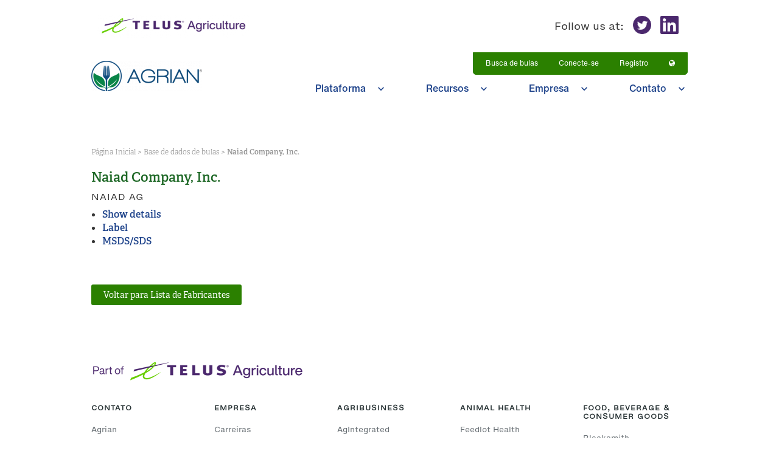

--- FILE ---
content_type: text/html; charset=UTF-8
request_url: https://home.agrian.com/pt-br/label-lookup/partner-detail/?partner_id=553
body_size: 23319
content:
<!doctype html>
<html lang="pt-br" itemscope itemtype="http://schema.org/WebPage">
<head>
<meta charset="UTF-8">
<link rel="profile" href="http://gmpg.org/xfn/11">
<meta name='robots' content='max-image-preview:large' />
<link rel="alternate" hreflang="en-us" href="https://home.agrian.com/label-lookup/partner-detail/" />
<link rel="alternate" hreflang="pt-br" href="https://home.agrian.com/pt-br/label-lookup/partner-detail/" />
<link rel="alternate" hreflang="es" href="https://home.agrian.com/es/label-lookup/label-lookup-partner-detail/" />
<link rel="alternate" hreflang="en-uk" href="https://home.agrian.com/en-uk/label-lookup/label-lookup-partner-detail/" />
<link rel="alternate" hreflang="fr-ca" href="https://home.agrian.com/fr-ca/label-lookup/label-lookup-partner-detail/" />
<meta name="generator" content="Total WordPress Theme v5.0.1">
<meta name="viewport" content="width=device-width, initial-scale=1">
<meta http-equiv="X-UA-Compatible" content="IE=edge" />

	<!-- This site is optimized with the Yoast SEO plugin v15.6.2 - https://yoast.com/wordpress/plugins/seo/ -->
	<title>Label Lookup - Partner Detail - TELUS Agronomy</title>
	<meta name="robots" content="index, follow, max-snippet:-1, max-image-preview:large, max-video-preview:-1" />
	<link rel="canonical" href="https://home.agrian.com/pt-br/label-lookup/partner-detail/" />
	<meta property="og:locale" content="pt_BR" />
	<meta property="og:type" content="article" />
	<meta property="og:title" content="Label Lookup - Partner Detail - TELUS Agronomy" />
	<meta property="og:url" content="https://home.agrian.com/pt-br/label-lookup/partner-detail/" />
	<meta property="og:site_name" content="TELUS Agronomy" />
	<meta property="article:modified_time" content="2021-02-03T15:25:09+00:00" />
	<meta name="twitter:card" content="summary" />
	<script type="application/ld+json" class="yoast-schema-graph">{"@context":"https://schema.org","@graph":[{"@type":"WebSite","@id":"http://home.agrian.com/#website","url":"http://home.agrian.com/","name":"TELUS Agronomy","description":"","potentialAction":[{"@type":"SearchAction","target":"http://home.agrian.com/?s={search_term_string}","query-input":"required name=search_term_string"}],"inLanguage":"pt-BR"},{"@type":"WebPage","@id":"https://home.agrian.com/pt-br/label-lookup/partner-detail/#webpage","url":"https://home.agrian.com/pt-br/label-lookup/partner-detail/","name":"Label Lookup - Partner Detail - TELUS Agronomy","isPartOf":{"@id":"http://home.agrian.com/#website"},"datePublished":"2020-12-22T19:50:39+00:00","dateModified":"2021-02-03T15:25:09+00:00","breadcrumb":{"@id":"https://home.agrian.com/pt-br/label-lookup/partner-detail/#breadcrumb"},"inLanguage":"pt-BR","potentialAction":[{"@type":"ReadAction","target":["https://home.agrian.com/pt-br/label-lookup/partner-detail/"]}]},{"@type":"BreadcrumbList","@id":"https://home.agrian.com/pt-br/label-lookup/partner-detail/#breadcrumb","itemListElement":[{"@type":"ListItem","position":1,"item":{"@type":"WebPage","@id":"https://home.agrian.com/pt-br/label-lookup/","url":"https://home.agrian.com/pt-br/label-lookup/","name":"Base de dados de bulas"}},{"@type":"ListItem","position":2,"item":{"@type":"WebPage","@id":"https://home.agrian.com/pt-br/label-lookup/partner-detail/","url":"https://home.agrian.com/pt-br/label-lookup/partner-detail/","name":"Label Lookup &#8211; Partner Detail"}}]}]}</script>
	<!-- / Yoast SEO plugin. -->


<link rel="alternate" type="application/rss+xml" title="Feed para TELUS Agronomy &raquo;" href="https://home.agrian.com/pt-br/feed/" />
<link rel="alternate" type="application/rss+xml" title="Feed de comentários para TELUS Agronomy &raquo;" href="https://home.agrian.com/pt-br/comments/feed/" />
<link rel='stylesheet' id='formidable-css' href='https://home.agrian.com/wp-content/plugins/formidable/css/formidableforms.css?ver=291730' media='all' />
<link rel='stylesheet' id='js_composer_front-css' href='https://home.agrian.com/wp-content/plugins/js_composer/assets/css/js_composer.min.css?ver=6.4.0' media='all' />
<style id='classic-theme-styles-inline-css'>
/*! This file is auto-generated */
.wp-block-button__link{color:#fff;background-color:#32373c;border-radius:9999px;box-shadow:none;text-decoration:none;padding:calc(.667em + 2px) calc(1.333em + 2px);font-size:1.125em}.wp-block-file__button{background:#32373c;color:#fff;text-decoration:none}
</style>
<style id='global-styles-inline-css'>
body{--wp--preset--color--black: #000000;--wp--preset--color--cyan-bluish-gray: #abb8c3;--wp--preset--color--white: #ffffff;--wp--preset--color--pale-pink: #f78da7;--wp--preset--color--vivid-red: #cf2e2e;--wp--preset--color--luminous-vivid-orange: #ff6900;--wp--preset--color--luminous-vivid-amber: #fcb900;--wp--preset--color--light-green-cyan: #7bdcb5;--wp--preset--color--vivid-green-cyan: #00d084;--wp--preset--color--pale-cyan-blue: #8ed1fc;--wp--preset--color--vivid-cyan-blue: #0693e3;--wp--preset--color--vivid-purple: #9b51e0;--wp--preset--gradient--vivid-cyan-blue-to-vivid-purple: linear-gradient(135deg,rgba(6,147,227,1) 0%,rgb(155,81,224) 100%);--wp--preset--gradient--light-green-cyan-to-vivid-green-cyan: linear-gradient(135deg,rgb(122,220,180) 0%,rgb(0,208,130) 100%);--wp--preset--gradient--luminous-vivid-amber-to-luminous-vivid-orange: linear-gradient(135deg,rgba(252,185,0,1) 0%,rgba(255,105,0,1) 100%);--wp--preset--gradient--luminous-vivid-orange-to-vivid-red: linear-gradient(135deg,rgba(255,105,0,1) 0%,rgb(207,46,46) 100%);--wp--preset--gradient--very-light-gray-to-cyan-bluish-gray: linear-gradient(135deg,rgb(238,238,238) 0%,rgb(169,184,195) 100%);--wp--preset--gradient--cool-to-warm-spectrum: linear-gradient(135deg,rgb(74,234,220) 0%,rgb(151,120,209) 20%,rgb(207,42,186) 40%,rgb(238,44,130) 60%,rgb(251,105,98) 80%,rgb(254,248,76) 100%);--wp--preset--gradient--blush-light-purple: linear-gradient(135deg,rgb(255,206,236) 0%,rgb(152,150,240) 100%);--wp--preset--gradient--blush-bordeaux: linear-gradient(135deg,rgb(254,205,165) 0%,rgb(254,45,45) 50%,rgb(107,0,62) 100%);--wp--preset--gradient--luminous-dusk: linear-gradient(135deg,rgb(255,203,112) 0%,rgb(199,81,192) 50%,rgb(65,88,208) 100%);--wp--preset--gradient--pale-ocean: linear-gradient(135deg,rgb(255,245,203) 0%,rgb(182,227,212) 50%,rgb(51,167,181) 100%);--wp--preset--gradient--electric-grass: linear-gradient(135deg,rgb(202,248,128) 0%,rgb(113,206,126) 100%);--wp--preset--gradient--midnight: linear-gradient(135deg,rgb(2,3,129) 0%,rgb(40,116,252) 100%);--wp--preset--font-size--small: 13px;--wp--preset--font-size--medium: 20px;--wp--preset--font-size--large: 36px;--wp--preset--font-size--x-large: 42px;--wp--preset--spacing--20: 0.44rem;--wp--preset--spacing--30: 0.67rem;--wp--preset--spacing--40: 1rem;--wp--preset--spacing--50: 1.5rem;--wp--preset--spacing--60: 2.25rem;--wp--preset--spacing--70: 3.38rem;--wp--preset--spacing--80: 5.06rem;--wp--preset--shadow--natural: 6px 6px 9px rgba(0, 0, 0, 0.2);--wp--preset--shadow--deep: 12px 12px 50px rgba(0, 0, 0, 0.4);--wp--preset--shadow--sharp: 6px 6px 0px rgba(0, 0, 0, 0.2);--wp--preset--shadow--outlined: 6px 6px 0px -3px rgba(255, 255, 255, 1), 6px 6px rgba(0, 0, 0, 1);--wp--preset--shadow--crisp: 6px 6px 0px rgba(0, 0, 0, 1);}:where(.is-layout-flex){gap: 0.5em;}:where(.is-layout-grid){gap: 0.5em;}body .is-layout-flow > .alignleft{float: left;margin-inline-start: 0;margin-inline-end: 2em;}body .is-layout-flow > .alignright{float: right;margin-inline-start: 2em;margin-inline-end: 0;}body .is-layout-flow > .aligncenter{margin-left: auto !important;margin-right: auto !important;}body .is-layout-constrained > .alignleft{float: left;margin-inline-start: 0;margin-inline-end: 2em;}body .is-layout-constrained > .alignright{float: right;margin-inline-start: 2em;margin-inline-end: 0;}body .is-layout-constrained > .aligncenter{margin-left: auto !important;margin-right: auto !important;}body .is-layout-constrained > :where(:not(.alignleft):not(.alignright):not(.alignfull)){max-width: var(--wp--style--global--content-size);margin-left: auto !important;margin-right: auto !important;}body .is-layout-constrained > .alignwide{max-width: var(--wp--style--global--wide-size);}body .is-layout-flex{display: flex;}body .is-layout-flex{flex-wrap: wrap;align-items: center;}body .is-layout-flex > *{margin: 0;}body .is-layout-grid{display: grid;}body .is-layout-grid > *{margin: 0;}:where(.wp-block-columns.is-layout-flex){gap: 2em;}:where(.wp-block-columns.is-layout-grid){gap: 2em;}:where(.wp-block-post-template.is-layout-flex){gap: 1.25em;}:where(.wp-block-post-template.is-layout-grid){gap: 1.25em;}.has-black-color{color: var(--wp--preset--color--black) !important;}.has-cyan-bluish-gray-color{color: var(--wp--preset--color--cyan-bluish-gray) !important;}.has-white-color{color: var(--wp--preset--color--white) !important;}.has-pale-pink-color{color: var(--wp--preset--color--pale-pink) !important;}.has-vivid-red-color{color: var(--wp--preset--color--vivid-red) !important;}.has-luminous-vivid-orange-color{color: var(--wp--preset--color--luminous-vivid-orange) !important;}.has-luminous-vivid-amber-color{color: var(--wp--preset--color--luminous-vivid-amber) !important;}.has-light-green-cyan-color{color: var(--wp--preset--color--light-green-cyan) !important;}.has-vivid-green-cyan-color{color: var(--wp--preset--color--vivid-green-cyan) !important;}.has-pale-cyan-blue-color{color: var(--wp--preset--color--pale-cyan-blue) !important;}.has-vivid-cyan-blue-color{color: var(--wp--preset--color--vivid-cyan-blue) !important;}.has-vivid-purple-color{color: var(--wp--preset--color--vivid-purple) !important;}.has-black-background-color{background-color: var(--wp--preset--color--black) !important;}.has-cyan-bluish-gray-background-color{background-color: var(--wp--preset--color--cyan-bluish-gray) !important;}.has-white-background-color{background-color: var(--wp--preset--color--white) !important;}.has-pale-pink-background-color{background-color: var(--wp--preset--color--pale-pink) !important;}.has-vivid-red-background-color{background-color: var(--wp--preset--color--vivid-red) !important;}.has-luminous-vivid-orange-background-color{background-color: var(--wp--preset--color--luminous-vivid-orange) !important;}.has-luminous-vivid-amber-background-color{background-color: var(--wp--preset--color--luminous-vivid-amber) !important;}.has-light-green-cyan-background-color{background-color: var(--wp--preset--color--light-green-cyan) !important;}.has-vivid-green-cyan-background-color{background-color: var(--wp--preset--color--vivid-green-cyan) !important;}.has-pale-cyan-blue-background-color{background-color: var(--wp--preset--color--pale-cyan-blue) !important;}.has-vivid-cyan-blue-background-color{background-color: var(--wp--preset--color--vivid-cyan-blue) !important;}.has-vivid-purple-background-color{background-color: var(--wp--preset--color--vivid-purple) !important;}.has-black-border-color{border-color: var(--wp--preset--color--black) !important;}.has-cyan-bluish-gray-border-color{border-color: var(--wp--preset--color--cyan-bluish-gray) !important;}.has-white-border-color{border-color: var(--wp--preset--color--white) !important;}.has-pale-pink-border-color{border-color: var(--wp--preset--color--pale-pink) !important;}.has-vivid-red-border-color{border-color: var(--wp--preset--color--vivid-red) !important;}.has-luminous-vivid-orange-border-color{border-color: var(--wp--preset--color--luminous-vivid-orange) !important;}.has-luminous-vivid-amber-border-color{border-color: var(--wp--preset--color--luminous-vivid-amber) !important;}.has-light-green-cyan-border-color{border-color: var(--wp--preset--color--light-green-cyan) !important;}.has-vivid-green-cyan-border-color{border-color: var(--wp--preset--color--vivid-green-cyan) !important;}.has-pale-cyan-blue-border-color{border-color: var(--wp--preset--color--pale-cyan-blue) !important;}.has-vivid-cyan-blue-border-color{border-color: var(--wp--preset--color--vivid-cyan-blue) !important;}.has-vivid-purple-border-color{border-color: var(--wp--preset--color--vivid-purple) !important;}.has-vivid-cyan-blue-to-vivid-purple-gradient-background{background: var(--wp--preset--gradient--vivid-cyan-blue-to-vivid-purple) !important;}.has-light-green-cyan-to-vivid-green-cyan-gradient-background{background: var(--wp--preset--gradient--light-green-cyan-to-vivid-green-cyan) !important;}.has-luminous-vivid-amber-to-luminous-vivid-orange-gradient-background{background: var(--wp--preset--gradient--luminous-vivid-amber-to-luminous-vivid-orange) !important;}.has-luminous-vivid-orange-to-vivid-red-gradient-background{background: var(--wp--preset--gradient--luminous-vivid-orange-to-vivid-red) !important;}.has-very-light-gray-to-cyan-bluish-gray-gradient-background{background: var(--wp--preset--gradient--very-light-gray-to-cyan-bluish-gray) !important;}.has-cool-to-warm-spectrum-gradient-background{background: var(--wp--preset--gradient--cool-to-warm-spectrum) !important;}.has-blush-light-purple-gradient-background{background: var(--wp--preset--gradient--blush-light-purple) !important;}.has-blush-bordeaux-gradient-background{background: var(--wp--preset--gradient--blush-bordeaux) !important;}.has-luminous-dusk-gradient-background{background: var(--wp--preset--gradient--luminous-dusk) !important;}.has-pale-ocean-gradient-background{background: var(--wp--preset--gradient--pale-ocean) !important;}.has-electric-grass-gradient-background{background: var(--wp--preset--gradient--electric-grass) !important;}.has-midnight-gradient-background{background: var(--wp--preset--gradient--midnight) !important;}.has-small-font-size{font-size: var(--wp--preset--font-size--small) !important;}.has-medium-font-size{font-size: var(--wp--preset--font-size--medium) !important;}.has-large-font-size{font-size: var(--wp--preset--font-size--large) !important;}.has-x-large-font-size{font-size: var(--wp--preset--font-size--x-large) !important;}
.wp-block-navigation a:where(:not(.wp-element-button)){color: inherit;}
:where(.wp-block-post-template.is-layout-flex){gap: 1.25em;}:where(.wp-block-post-template.is-layout-grid){gap: 1.25em;}
:where(.wp-block-columns.is-layout-flex){gap: 2em;}:where(.wp-block-columns.is-layout-grid){gap: 2em;}
.wp-block-pullquote{font-size: 1.5em;line-height: 1.6;}
</style>
<link rel='stylesheet' id='rs-plugin-settings-css' href='https://home.agrian.com/wp-content/plugins/revslider/public/assets/css/rs6.css?ver=6.2.23' media='all' />
<style id='rs-plugin-settings-inline-css'>
#rs-demo-id {}
</style>
<link rel='stylesheet' id='parent-style-css' href='https://home.agrian.com/wp-content/themes/Total/style.css?ver=5.0.1' media='all' />
<link rel='stylesheet' id='fancybox-css' href='https://home.agrian.com/wp-content/themes/Total/assets/lib/fancybox/jquery.fancybox.min.css?ver=3.5.7' media='all' />
<link rel='stylesheet' id='wpex-style-css' href='https://home.agrian.com/wp-content/themes/sprung-total/style.css?ver=5.0.1' media='all' />
<link rel='stylesheet' id='wpex-mobile-menu-breakpoint-max-css' href='https://home.agrian.com/wp-content/themes/Total/assets/css/wpex-mobile-menu-breakpoint-max.css?ver=5.0.1' media='only screen and (max-width:959px)' />
<link rel='stylesheet' id='wpex-mobile-menu-breakpoint-min-css' href='https://home.agrian.com/wp-content/themes/Total/assets/css/wpex-mobile-menu-breakpoint-min.css?ver=5.0.1' media='only screen and (min-width:960px)' />
<link rel='stylesheet' id='wpex-wpbakery-css' href='https://home.agrian.com/wp-content/themes/Total/assets/css/wpex-wpbakery.css?ver=5.0.1' media='all' />
<link rel='stylesheet' id='ticons-css' href='https://home.agrian.com/wp-content/themes/Total/assets/lib/ticons/css/ticons.min.css?ver=5.0.1' media='all' />
<link rel='stylesheet' id='vcex-shortcodes-css' href='https://home.agrian.com/wp-content/themes/Total/assets/css/vcex-shortcodes.css?ver=5.0.1' media='all' />
<script src="https://home.agrian.com/wp-includes/js/jquery/jquery.min.js?ver=3.7.1" id="jquery-core-js"></script>
<script src="https://home.agrian.com/wp-includes/js/jquery/jquery-migrate.min.js?ver=3.4.1" id="jquery-migrate-js"></script>
<script src="https://home.agrian.com/wp-content/plugins/revslider/public/assets/js/rbtools.min.js?ver=6.2.23" id="tp-tools-js"></script>
<script src="https://home.agrian.com/wp-content/plugins/revslider/public/assets/js/rs6.min.js?ver=6.2.23" id="revmin-js"></script>
<link rel="https://api.w.org/" href="https://home.agrian.com/pt-br/wp-json/" /><link rel="alternate" type="application/json" href="https://home.agrian.com/pt-br/wp-json/wp/v2/pages/2406" /><link rel="EditURI" type="application/rsd+xml" title="RSD" href="https://home.agrian.com/xmlrpc.php?rsd" />
<meta name="generator" content="WordPress 6.4.2" />
<link rel='shortlink' href='https://home.agrian.com/pt-br/?p=2406' />
<link rel="alternate" type="application/json+oembed" href="https://home.agrian.com/pt-br/wp-json/oembed/1.0/embed?url=https%3A%2F%2Fhome.agrian.com%2Fpt-br%2Flabel-lookup%2Fpartner-detail%2F" />
<link rel="alternate" type="text/xml+oembed" href="https://home.agrian.com/pt-br/wp-json/oembed/1.0/embed?url=https%3A%2F%2Fhome.agrian.com%2Fpt-br%2Flabel-lookup%2Fpartner-detail%2F&#038;format=xml" />
<meta name="generator" content="WPML ver:4.4.8 stt:1,67,68,42,2;" />
<!-- Google Tag Manager -->
<script>(function(w,d,s,l,i){w[l]=w[l]||[];w[l].push({'gtm.start':
new Date().getTime(),event:'gtm.js'});var f=d.getElementsByTagName(s)[0],
j=d.createElement(s),dl=l!='dataLayer'?'&l='+l:'';j.async=true;j.src=
'https://www.googletagmanager.com/gtm.js?id='+i+dl;f.parentNode.insertBefore(j,f);
})(window,document,'script','dataLayer','GTM-WVV9H89');</script>
<!-- End Google Tag Manager --><script type="text/javascript">document.documentElement.className += " js";</script>
<link rel="stylesheet" href="https://use.typekit.net/kum0khg.css"><script src="https://cdn.jsdelivr.net/npm/simple-parallax-js@5.5.1/dist/simpleParallax.min.js"></script><link rel="stylesheet" id="vc_material-css" href="/wp-content/plugins/js_composer/assets/css/lib/vc-material/vc_material.min.css" media="all">
	<link rel="stylesheet" type="text/css" href="//cdn.jsdelivr.net/npm/slick-carousel@1.8.1/slick/slick.css"/>
	<script type="text/javascript" src="//cdn.jsdelivr.net/npm/slick-carousel@1.8.1/slick/slick.min.js"></script>
	<noscript><style>body .wpex-vc-row-stretched, body .vc_row-o-full-height { visibility: visible; }</style></noscript><link rel="icon" href="https://home.agrian.com/wp-content/uploads/2023/07/cropped-flying-t-32x32.png" sizes="32x32" />
<link rel="icon" href="https://home.agrian.com/wp-content/uploads/2023/07/cropped-flying-t-192x192.png" sizes="192x192" />
<link rel="apple-touch-icon" href="https://home.agrian.com/wp-content/uploads/2023/07/cropped-flying-t-180x180.png" />
<meta name="msapplication-TileImage" content="https://home.agrian.com/wp-content/uploads/2023/07/cropped-flying-t-270x270.png" />
<script type="text/javascript">function setREVStartSize(e){
			//window.requestAnimationFrame(function() {				 
				window.RSIW = window.RSIW===undefined ? window.innerWidth : window.RSIW;	
				window.RSIH = window.RSIH===undefined ? window.innerHeight : window.RSIH;	
				try {								
					var pw = document.getElementById(e.c).parentNode.offsetWidth,
						newh;
					pw = pw===0 || isNaN(pw) ? window.RSIW : pw;
					e.tabw = e.tabw===undefined ? 0 : parseInt(e.tabw);
					e.thumbw = e.thumbw===undefined ? 0 : parseInt(e.thumbw);
					e.tabh = e.tabh===undefined ? 0 : parseInt(e.tabh);
					e.thumbh = e.thumbh===undefined ? 0 : parseInt(e.thumbh);
					e.tabhide = e.tabhide===undefined ? 0 : parseInt(e.tabhide);
					e.thumbhide = e.thumbhide===undefined ? 0 : parseInt(e.thumbhide);
					e.mh = e.mh===undefined || e.mh=="" || e.mh==="auto" ? 0 : parseInt(e.mh,0);		
					if(e.layout==="fullscreen" || e.l==="fullscreen") 						
						newh = Math.max(e.mh,window.RSIH);					
					else{					
						e.gw = Array.isArray(e.gw) ? e.gw : [e.gw];
						for (var i in e.rl) if (e.gw[i]===undefined || e.gw[i]===0) e.gw[i] = e.gw[i-1];					
						e.gh = e.el===undefined || e.el==="" || (Array.isArray(e.el) && e.el.length==0)? e.gh : e.el;
						e.gh = Array.isArray(e.gh) ? e.gh : [e.gh];
						for (var i in e.rl) if (e.gh[i]===undefined || e.gh[i]===0) e.gh[i] = e.gh[i-1];
											
						var nl = new Array(e.rl.length),
							ix = 0,						
							sl;					
						e.tabw = e.tabhide>=pw ? 0 : e.tabw;
						e.thumbw = e.thumbhide>=pw ? 0 : e.thumbw;
						e.tabh = e.tabhide>=pw ? 0 : e.tabh;
						e.thumbh = e.thumbhide>=pw ? 0 : e.thumbh;					
						for (var i in e.rl) nl[i] = e.rl[i]<window.RSIW ? 0 : e.rl[i];
						sl = nl[0];									
						for (var i in nl) if (sl>nl[i] && nl[i]>0) { sl = nl[i]; ix=i;}															
						var m = pw>(e.gw[ix]+e.tabw+e.thumbw) ? 1 : (pw-(e.tabw+e.thumbw)) / (e.gw[ix]);					
						newh =  (e.gh[ix] * m) + (e.tabh + e.thumbh);
					}				
					if(window.rs_init_css===undefined) window.rs_init_css = document.head.appendChild(document.createElement("style"));					
					document.getElementById(e.c).height = newh+"px";
					window.rs_init_css.innerHTML += "#"+e.c+"_wrapper { height: "+newh+"px }";				
				} catch(e){
					console.log("Failure at Presize of Slider:" + e)
				}					   
			//});
		  };</script>
		<style id="wp-custom-css">
			/* You can add your own CSS here. Click the help icon above to learn more. */.top-bar-left{float:none}#site-header-sticky-wrapper{height:200px !important}[id^=menu-top-bar]{background:#2b8000;border:1px solid #2b8000}#header-row .wpb_single_image{background-image:url("/wp-content/uploads/2023/07/telus-agronomy-logo-white.svg");margin-top:0}.translatemenu ul.sub-menu{background:#2b8000}.theme-button{background-color:#2b8000 !important;border-color:#2b8000}.theme-button:hover{color:#2b8000 !important}.typography-white .theme-button{background-color:#ffffff !important;border-color:#ffffff !important;color:#2b8000}footer h4{font-size:11px;font-weight:600;color:#232E30 !important;padding-bottom:10px}#footer-builder a,#footer-builder p{font-family:'HelveticaNowMicro-Regular';font-weight:100;color:#676E73}		</style>
		<noscript><style> .wpb_animate_when_almost_visible { opacity: 1; }</style></noscript><style data-type="wpex-css" id="wpex-css">/*VC META CSS*/.vc_custom_1648547840330{padding-top:42px !important;background-color:#ffffff !important}.vc_custom_1600724377079{border-top-width:1px !important;background-color:#1d428a !important;border-top-color:#ffffff !important;border-top-style:solid !important}.vc_custom_1648551156052{padding-top:45px !important;padding-bottom:45px !important;background-color:#ffffff !important}.vc_custom_1649131793987{margin-left:-5px !important}.vc_custom_1648554495804{margin-top:10px !important}.vc_custom_1648547081655{margin-bottom:10px !important}.vc_custom_1648553376525{padding-bottom:8px !important}.vc_custom_1648547252331{margin-bottom:8px !important}.vc_custom_1648547247826{margin-bottom:8px !important}.vc_custom_1648553430722{margin-bottom:8px !important}.vc_custom_1648547239876{margin-bottom:8px !important}.vc_custom_1594054140931{margin-bottom:10px !important}.vc_custom_1648547153066{margin-bottom:10px !important}.vc_custom_1648547167801{margin-bottom:10px !important}.vc_custom_1648547185411{margin-bottom:10px !important}.vc_custom_1600725219374{padding:5% !important;border:1px solid #ffffff !important}.vc_custom_1648552622121{margin-bottom:40px !important}/*FOOTER BUILDER*/#footer-builder{background-color:#ffffff}/*TYPOGRAPHY*/body{font-family:"adelle";font-weight:200;font-size:16px;color:#363636;line-height:1.375;letter-spacing:0 0 8px 0}.theme-button,input[type="submit"],button,#site-navigation .menu-button>a>span.link-inner,.woocommerce .button{font-family:"adelle";font-weight:400;line-height:1.16}.wpex-mobile-menu,#sidr-main{font-family:"HelveticaNowText-Medium";font-weight:400;font-size:18px;line-height:1.16;letter-spacing:0}h1:not(.page-header-title):not(.wpex-heading):not(.vcex-heading){font-family:"HelveticaNowDisplay-Lt";font-weight:400;font-size:32px;color:#707070;line-height:1.25;margin:0 0 20px 0}h2{font-family:"HelveticaNowDisplay-Lt";font-weight:400;font-size:32px;color:#707070;line-height:1.25;margin:0 0 20px 0}h3{font-family:"adelle";font-weight:600;font-size:22px;color:#1e6826;line-height:1.18;margin:0 0 11px 0}h4{font-family:"HelveticaNowMicro-Regular";font-weight:100;font-size:14px;color:#363636;line-height:1.28;letter-spacing:1px;text-transform:uppercase;margin:0 0 10px 0}@media(max-width:959px){body{font-size:17px}h1:not(.page-header-title):not(.wpex-heading):not(.vcex-heading){font-size:30px}h2{font-size:30px}h3{font-size:20px}}/*ADVANCED STYLING CSS*/#mobile-menu .wpex-bars>span,#mobile-menu .wpex-bars>span::before,#mobile-menu .wpex-bars>span::after{background-color:#1d428a}#mobile-menu a:hover .wpex-bars>span,#mobile-menu a:hover .wpex-bars>span::before,#mobile-menu a:hover .wpex-bars>span::after{background-color:#1d428a}/*CUSTOMIZER STYLING*/.site-breadcrumbs{color:#919191}.site-breadcrumbs .sep{color:#919191}.site-breadcrumbs a{color:#919191}.site-breadcrumbs a:hover{color:#1d428a}a,h1 a:hover,h2 a:hover,h3 a:hover,h4 a:hover,h5 a:hover,h6 a:hover,.entry-title a:hover,.meta a:hover,.wpex-heading a:hover,.vcex-module a:hover .wpex-heading,.vcex-icon-box-link-wrap:hover .wpex-heading{color:#1d428a}a:hover{color:#363636}.theme-button,input[type="submit"],button,.button,.added_to_cart{padding:11px 20px 11px 20px}.theme-button,input[type="submit"],button,#site-navigation .menu-button >a >span.link-inner,.button,.added_to_cart{border-radius:4px;background-color:#1d428a;color:#ffffff}.theme-button:hover,input[type="submit"]:hover,button:hover,#site-navigation .menu-button >a:hover >span.link-inner,.button:hover,.added_to_cart:hover{color:#1d428a}#mobile-menu a{color:#1d428a}#mobile-menu a:hover{color:#1d428a}.mobile-toggle-nav{background:#ffffff}.wpex-mobile-toggle-menu-fixed_top .mobile-toggle-nav{background:#ffffff}.mobile-toggle-nav a{border-color:#ffffff;color:#1d428a}.wpex-mobile-toggle-menu-fixed_top .mobile-toggle-nav a{border-color:#ffffff;color:#1d428a}.mobile-toggle-nav a:hover{color:#ffffff}.wpex-mobile-toggle-menu-fixed_top .mobile-toggle-nav a:hover{color:#ffffff}.vc_column-inner{margin-bottom:40px}</style></head>

<body class="page-template-default page page-id-2406 page-child parent-pageid-1930 wp-custom-logo wp-embed-responsive wpml-language-pt-br wpex-theme wpex-responsive full-width-main-layout has-composer wpex-live-site content-full-width sidebar-widget-icons hasnt-overlay-header page-header-disabled wpex-antialiased wpex-mobile-toggle-menu-icon_buttons has-mobile-menu wpex-disable-mm-focus-styles wpb-js-composer js-comp-ver-6.4.0 vc_responsive">

	<!-- Google Tag Manager (noscript) -->
<noscript><iframe src="https://www.googletagmanager.com/ns.html?id=GTM-WVV9H89"
height="0" width="0" style="display:none;visibility:hidden"></iframe></noscript>
<!-- End Google Tag Manager (noscript) -->
	
	<div class="wpex-site-overlay"></div>
<a href="#content" class="skip-to-content">skip to Main Content</a><span data-ls_id="#site_top"></span>
	<div id="outer-wrap" class="wpex-clr">

		
		<div id="wrap" class="wpex-clr">

			


	<header id="site-header" class="header-one fixed-scroll dyn-styles wpex-clr" itemscope="itemscope" itemtype="http://schema.org/WPHeader">

		<div class="hide-at-mm-breakpoint clr header-template"><div class="templatera_shortcode"><style type="text/css" data-type="vc_shortcodes-custom-css">.vc_custom_1594655085704{background-color: #ffffff !important;}.vc_custom_1594929664514{background-color: rgba(29,66,138,0.96) !important;*background-color: rgb(29,66,138) !important;}.vc_custom_1648544806788{background-color: #ffffff !important;}.vc_custom_1649132240272{margin-left: -5px !important;}.vc_custom_1611328102712{padding-top: 35px !important;padding-right: 50px !important;padding-bottom: 100px !important;padding-left: 80px !important;}.vc_custom_1611328107233{padding-top: 35px !important;padding-right: 50px !important;padding-bottom: 100px !important;padding-left: 80px !important;}.vc_custom_1611328112554{padding-top: 35px !important;padding-right: 50px !important;padding-bottom: 100px !important;padding-left: 80px !important;}.vc_custom_1611328116052{padding-top: 15px !important;padding-bottom: 100px !important;}.vc_custom_1594662210935{margin-bottom: 15px !important;}.vc_custom_1596723724683{margin-bottom: 15px !important;}.vc_custom_1594664175890{margin-bottom: 15px !important;}.vc_custom_1596723748162{margin-bottom: 15px !important;}.vc_custom_1594664184997{margin-bottom: 15px !important;}.vc_custom_1596723786499{margin-bottom: 15px !important;}.vc_custom_1600782998337{margin-bottom: 15px !important;}</style><div id="header-main" data-vc-full-width="true" data-vc-full-width-init="false" class="vc_row wpb_row vc_row-fluid vc_custom_1594655085704 wpex-vc_row-has-fill wpex-vc-row-stretched no-bottom-margins"><div class="wpb_column vc_column_container vc_col-sm-12"><div class="vc_column-inner"><div class="wpb_wrapper"><div class="vc_row wpb_row vc_inner vc_row-fluid vc_custom_1648544806788 vc_row-o-content-middle vc_row-flex wpex-vc_row-has-fill wpex-vc-reset-negative-margin"><div class="wpb_column vc_column_container vc_col-sm-6"><div class="vc_column-inner"><div class="wpb_wrapper"><figure class="vcex-image vcex-module wpex-clr wpex-mb-0 textleft"><div class="vcex-image-inner wpex-inline-block wpex-relative vc_custom_1649132240272" style="max-width:250px;"><a href="https://www.telus.com/en/bc/agriculture" title="Telus Agriculture" rel="noopener noreferrer" target="_blank"><img loading="lazy" class="wpex-w-100 wpex-align-middle" src="https://home.agrian.com/wp-content/uploads/2022/04/telus-agriculture-e1648543037685.png" alt="" width="400" height="61" /></a></div></figure></div></div></div><div class="wpb_column vc_column_container vc_col-sm-6"><div class="vc_column-inner"><div class="wpb_wrapper">
	<div class="wpb_raw_code wpb_content_element wpb_raw_html" >
		<div class="wpb_wrapper">
			<div style="text-align:right; height:86px; display: flex; justify-content: flex-end; align-items: center; flex: auto; flex-direction: row;"><span style="font-family: 'HelveticaNowMicro-Regular';display: flex; flex: auto; justify-content: flex-end; align-items: center;"><strong class="display: flex; font-size: 16px; font-weight: 800; color: #4B286D;">Follow us at</strong>: <a style="padding-left: 15px;" href="https://twitter.com/TELUS_AGCG" target="_blank"><img src="https://home.agrian.com/wp-content/uploads/2022/04/logo_twitter_purple@2x.png" width="30" height="30"/></a> <a style="padding-left: 15px;" href="https://www.linkedin.com/company/telus-agcg/" target="_blank"><img src="https://home.agrian.com/wp-content/uploads/2022/04/linkedin_purple.png"  width="30" height="30"/></a></span></div>
		</div>
	</div>
</div></div></div></div><div class="vc_row wpb_row vc_inner vc_row-fluid wpex-cols-right"><div class="wpb_column vc_column_container vc_col-sm-12"><div class="vc_column-inner"><div class="wpb_wrapper"><div  class="vc_wp_custommenu wpb_content_element"><div class="widget widget_nav_menu"><div class="menu-top-bar-pt-container"><ul id="menu-top-bar-pt" class="menu"><li id="menu-item-6725" class="labelLookup menu-item menu-item-type-custom menu-item-object-custom menu-item-6725"><a href="#">Busca de bulas</a></li>
<li id="menu-item-2445" class="menu-item menu-item-type-custom menu-item-object-custom menu-item-2445"><a href="https://www.agrian.com/home/login/">Conecte-se</a></li>
<li id="menu-item-2446" class="menu-item menu-item-type-custom menu-item-object-custom menu-item-2446"><a href="https://www.agrian.com/home/register/">Registro</a></li>
<li id="menu-item-2605" class="no-icon-margin translatemenu menu-item menu-item-type-custom menu-item-object-custom menu-item-has-children menu-item-2605"><a href="#0"><span class="ticon ticon-globe"></span></a>
<ul class="sub-menu">
	<li id="menu-item-2606" class="menu-item menu-item-type-custom menu-item-object-custom menu-item-2606"><a href="/">English</a></li>
	<li id="menu-item-2607" class="menu-item menu-item-type-custom menu-item-object-custom menu-item-2607"><a href="/pt-br/">Português</a></li>
	<li id="menu-item-5422" class="menu-item menu-item-type-custom menu-item-object-custom menu-item-5422"><a href="/es/">Español</a></li>
	<li id="menu-item-5423" class="menu-item menu-item-type-custom menu-item-object-custom menu-item-5423"><a href="/fr-ca/">Français</a></li>
	<li id="menu-item-5424" class="menu-item menu-item-type-custom menu-item-object-custom menu-item-5424"><a href="/en-uk/">English UK</a></li>
</ul>
</li>
</ul></div></div></div></div></div></div></div><div id="header-row" class="vc_row wpb_row vc_inner vc_row-fluid"><div class="wpb_column vc_column_container vc_col-sm-12"><div class="vc_column-inner"><div class="wpb_wrapper">
	<div  class="wpb_single_image wpb_content_element vc_align_   logo-color">
		
		<figure class="wpb_wrapper vc_figure">
			<a href="/" target="_self" class="vc_single_image-wrapper   vc_box_border_grey"><img class="vc_single_image-img " src="https://home.agrian.com/wp-content/uploads/2022/04/agrian-logo-flat-182x50.png" width="182" height="50" alt="agrian-logo-flat" title="agrian-logo-flat" /></a>
		</figure>
	</div>
<div  class="vc_wp_custommenu wpb_content_element"><div class="widget widget_nav_menu"><div class="menu-main-menu-portuguese-brazil-container"><ul id="menu-main-menu-portuguese-brazil" class="menu"><li id="menu-item-2431" class="amenu-platform no-click tab-link menu-item menu-item-type-post_type menu-item-object-page menu-item-2431"><a href="https://home.agrian.com/pt-br/platform/">Plataforma</a></li>
<li id="menu-item-2531" class="amenu-resources no-click tab-link menu-item menu-item-type-custom menu-item-object-custom menu-item-2531"><a href="#">Recursos</a></li>
<li id="menu-item-2432" class="amenu-company no-click tab-link menu-item menu-item-type-custom menu-item-object-custom menu-item-2432"><a href="#">Empresa</a></li>
<li id="menu-item-2433" class="amenu-contact no-click tab-link contactnavlink menu-item menu-item-type-custom menu-item-object-custom menu-item-2433"><a href="#">Contato</a></li>
</ul></div></div></div></div></div></div></div></div></div></div></div><div class="vc_row-full-width vc_clearfix"></div><div data-vc-full-width="true" data-vc-full-width-init="false" class="vc_row wpb_row vc_row-fluid dropdown-tab vc_custom_1594929664514 wpex-vc_row-has-fill typography-white wpex-vc-row-stretched no-bottom-margins"><div class="wpb_column vc_column_container vc_col-sm-12"><div class="vc_column-inner"><div class="wpb_wrapper"><div id="amenu-platform" class="vc_row wpb_row vc_inner vc_row-fluid tab-content vc_custom_1611328102712"><div class="wpb_column vc_column_container vc_col-sm-6 vc_col-md-2/5"><div class="vc_column-inner"><div class="wpb_wrapper">
	<div class="wpb_text_column wpb_content_element  vc_custom_1594662210935" >
		<div class="wpb_wrapper">
			<h3>Plataforma</h3>

		</div>
	</div>

	<div class="wpb_text_column wpb_content_element  vc_custom_1596723724683" >
		<div class="wpb_wrapper">
			<p>A plataforma integrada fácil de usar da Agrian combina perfeitamente com as demandas de grandes e pequenas empresas agrícolas.</p>

		</div>
	</div>
<a href="https://home.agrian.com/pt-br/platform/" class="vcex-button theme-button inline small-button"><span class="theme-button-inner">Visão geral da plataforma</span></a> </div></div></div><div class="wpb_column vc_column_container vc_col-sm-6 vc_col-md-offset-1/5 vc_col-md-2/5"><div class="vc_column-inner"><div class="wpb_wrapper">
	<div class="wpb_text_column wpb_content_element  header-links" >
		<div class="wpb_wrapper">
			<p><a href="https://home.agrian.com/pt-br/platform/">Visão geral da plataforma</a></p>
<p><a href="https://home.agrian.com/pt-br/ag-advisors-growers-retailers/">Consultores, Produtores, Revendedores</a></p>
<p><a href="https://home.agrian.com/pt-br/food-companies/">Empresa de alimentos</a></p>
<p><a href="https://home.agrian.com/pt-br/product-provider/">Fornecedores de produtos</a></p>

		</div>
	</div>
</div></div></div></div><div id="amenu-resources" class="vc_row wpb_row vc_inner vc_row-fluid tab-content vc_custom_1611328107233"><div class="wpb_column vc_column_container vc_col-sm-6 vc_col-md-2/5"><div class="vc_column-inner"><div class="wpb_wrapper">
	<div class="wpb_text_column wpb_content_element  vc_custom_1594664175890" >
		<div class="wpb_wrapper">
			<h3>Recursos</h3>

		</div>
	</div>

	<div class="wpb_text_column wpb_content_element  vc_custom_1596723748162" >
		<div class="wpb_wrapper">
			<p>Nosso foco é o cliente – e estamos comprometidos em fazer tudo o que pudermos para tornar seu trabalho um pouco mais fácil.</p>

		</div>
	</div>
<a href="https://home.agrian.com/pt-br/support-training/" class="vcex-button theme-button inline small-button"><span class="theme-button-inner">Suporte e Treinamento</span></a> </div></div></div><div class="wpb_column vc_column_container vc_col-sm-6 vc_col-md-offset-1/5 vc_col-md-2/5"><div class="vc_column-inner"><div class="wpb_wrapper">
	<div class="wpb_text_column wpb_content_element  header-links" >
		<div class="wpb_wrapper">
			<p><a href="https://home.agrian.com/pt-br/integrations-partners/">Integrações e Parceiros</a></p>
<p><a href="https://home.agrian.com/pt-br/support-training/">Suporte e Treinamento</a></p>
<p><a href="https://home.agrian.com/pt-br/label-lookup/">Base de dados de bulas</a></p>
<p><a href="https://home.agrian.com/pt-br/mobile-app/">Aplicativo Móvel</a></p>

		</div>
	</div>
</div></div></div></div><div id="amenu-company" class="vc_row wpb_row vc_inner vc_row-fluid tab-content vc_custom_1611328112554"><div class="wpb_column vc_column_container vc_col-sm-6 vc_col-md-2/5"><div class="vc_column-inner"><div class="wpb_wrapper">
	<div class="wpb_text_column wpb_content_element  vc_custom_1594664184997" >
		<div class="wpb_wrapper">
			<h3>Empresa</h3>

		</div>
	</div>

	<div class="wpb_text_column wpb_content_element  vc_custom_1596723786499" >
		<div class="wpb_wrapper">
			<p>Estamos trabalhando para capacitar cada elo da cadeia alimentar agrícola para tomar decisões informadas e impactantes - para que as empresas possam crescer com segurança e lucratividade.</p>

		</div>
	</div>
<a href="https://home.agrian.com/pt-br/company/about/" class="vcex-button theme-button inline small-button"><span class="theme-button-inner">Quem somos</span></a> </div></div></div><div class="wpb_column vc_column_container vc_col-sm-6 vc_col-md-offset-1/5 vc_col-md-2/5"><div class="vc_column-inner"><div class="wpb_wrapper">
	<div class="wpb_text_column wpb_content_element  header-links" >
		<div class="wpb_wrapper">
			<p><a href="https://home.agrian.com/pt-br/company/about/">Quem somos</a></p>
<p><a href="https://home.agrian.com/pt-br/company/blog/">Blog</a></p>
<p><a href="https://home.agrian.com/pt-br/company/careers/">Carreiras</a></p>
<p><a href="https://home.agrian.com/pt-br/company/news-events/">Notícias e Eventos</a></p>

		</div>
	</div>
</div></div></div></div><div id="amenu-contact" class="vc_row wpb_row vc_inner vc_row-fluid tab-content visible-desktop vc_custom_1611328116052"><div class="wpb_column vc_column_container vc_col-sm-4"><div class="vc_column-inner"><div class="wpb_wrapper">
	<div style="color:#ffffff;" class="wpb_text_column has-custom-color wpex-child-inherit-color wpb_content_element  vc_custom_1600782998337" >
		<div class="wpb_wrapper">
			<h3>Como podemos ajudar?</h3>

		</div>
	</div>

	<div class="wpb_raw_code wpb_content_element wpb_raw_html" >
		<div class="wpb_wrapper">
			<form id="navcontact"><select id="howcanwehelp" name="howcanwehelp">
<option value="demo">Eu gostaria de obter uma demonstração</option>
<option value="careers">Estou interessado(a) em oportunidades de emprego</option>
<option value="sales">Eu gostaria de falar com um representante de vendas</option>
<option value="support">Eu gostaria de falar com a equipe de suporte de software</option>
<option value="media">Eu tenho uma pergunta sobre mídia / palestra</option>
<option value="other">Tenho uma consulta não relacionada a estas fornecidas</option>
</select></form>
		</div>
	</div>
<div class="vcex-spacing wpex-w-100 wpex-clear" style="height:20px"></div>
	<div style="color:#ffffff;font-family:HelveticaNowText-Light;font-size:12px;" class="wpb_text_column has-custom-color wpex-child-inherit-color wpb_content_element  headerform form-support hidden" >
		<div class="wpb_wrapper">
			<p>Certifique-se de explorar nossa seção de Recursos de treinamento para obter acesso rápido aos módulos interativos de eLearning.</p>

		</div>
	</div>
<div class="vcex-spacing wpex-w-100 wpex-clear" style="height:20px"></div><a href="https://home.agrian.com/support-training/" class="vcex-button theme-button inline small-button headerform form-support hidden" style="background:#ffffff;color:#1d428a;font-size:11px;border-radius:5px;text-transform:uppercase;font-family:HelveticaNowMicro-Regular;" data-wpex-hover='{&quot;background&quot;:&quot;#ffffff&quot;,&quot;color&quot;:&quot;#1d428a&quot;}'><span class="theme-button-inner">Visitar agora</span></a> </div></div></div><div class="wpb_column vc_column_container vc_col-sm-8"><div class="vc_column-inner"><div class="wpb_wrapper"><div class="vcex-spacing wpex-w-100 wpex-clear" style="height:19px"></div><div class="vcex-shortcode wpex-clr headerform form-demo"><div class="frm_forms  with_frm_style frm_style_formidable-style" id="frm_form_3_container" >
<form enctype="multipart/form-data" method="post" class="frm-show-form  frm_pro_form " id="form_demo"  >
<div class="frm_form_fields ">
<fieldset>
<legend class="frm_screen_reader">Demo</legend>

<div class="frm_fields_container">
<input type="hidden" name="frm_action" value="create" />
<input type="hidden" name="form_id" value="3" />
<input type="hidden" name="frm_hide_fields_3" id="frm_hide_fields_3" value="" />
<input type="hidden" name="form_key" value="demo" />
<input type="hidden" name="item_meta[0]" value="" />
<input type="hidden" id="frm_submit_entry_3" name="frm_submit_entry_3" value="d4846dd3b9" /><input type="hidden" name="_wp_http_referer" value="/pt-br/label-lookup/partner-detail/?partner_id=553" /><div id="frm_field_26_container" class="frm_form_field form-field  frm_required_field frm_top_container frm_half frm_first">
    <label for="field_wjgr5" id="field_wjgr5_label" class="frm_primary_label">Nome
        <span class="frm_required">*</span>
    </label>
    <input type="text" id="field_wjgr5" name="item_meta[26]" value=""  data-reqmsg="Campo não pode ficar em branco." aria-required="true" data-invmsg="Text is invalid" aria-invalid="false"  />
    
    
</div>
<div id="frm_field_27_container" class="frm_form_field form-field  frm_required_field frm_top_container frm_half">
    <label for="field_ck3ou" id="field_ck3ou_label" class="frm_primary_label">Sobrenome
        <span class="frm_required">*</span>
    </label>
    <input type="text" id="field_ck3ou" name="item_meta[27]" value=""  data-reqmsg="Campo não pode ficar em branco." aria-required="true" data-invmsg="Text is invalid" aria-invalid="false"  />
    
    
</div>
<div id="frm_field_28_container" class="frm_form_field form-field  frm_required_field frm_top_container frm_half frm_first">
    <label for="field_oovu5" id="field_oovu5_label" class="frm_primary_label">E-mail
        <span class="frm_required">*</span>
    </label>
    <input type="email" id="field_oovu5" name="item_meta[28]" value=""  data-reqmsg="Campo não pode ficar em branco." aria-required="true" data-invmsg="E-mail inválido" aria-invalid="false"  />
    
    
</div>
<div id="frm_field_29_container" class="frm_form_field form-field  frm_top_container frm_half">
    <label for="field_8avt2" id="field_8avt2_label" class="frm_primary_label">Telefone
        <span class="frm_required"></span>
    </label>
    <input type="tel" id="field_8avt2" name="item_meta[29]" value=""  data-invmsg="Telefone inválido" aria-invalid="false" pattern="((\+\d{1,3}(-|.| )?\(?\d\)?(-| |.)?\d{1,5})|(\(?\d{2,6}\)?))(-|.| )?(\d{3,4})(-|.| )?(\d{4})(( x| ext)\d{1,5}){0,1}$"  />
    
    
</div>
<div id="frm_field_30_container" class="frm_form_field form-field  frm_top_container frm_half frm_first">
    <label for="field_ba13n" id="field_ba13n_label" class="frm_primary_label">Cargo/Função
        <span class="frm_required"></span>
    </label>
    <input type="text" id="field_ba13n" name="item_meta[30]" value=""  data-invmsg="Text is invalid" aria-invalid="false"  />
    
    
</div>
<div id="frm_field_31_container" class="frm_form_field form-field  frm_top_container frm_half">
    <label for="field_ola7k" id="field_ola7k_label" class="frm_primary_label">Empresa
        <span class="frm_required"></span>
    </label>
    <input type="text" id="field_ola7k" name="item_meta[31]" value=""  data-invmsg="Text is invalid" aria-invalid="false"  />
    
    
</div>
<div id="frm_field_32_container" class="frm_form_field form-field  frm_top_container frm_half frm_first">
    <label for="field_gokmx" id="field_gokmx_label" class="frm_primary_label">País
        <span class="frm_required"></span>
    </label>
    		<select name="item_meta[32]" id="field_gokmx"  data-invmsg="Country is invalid" aria-invalid="false"  >
				<option value=""  selected="selected" class="">
			 		</option>
			<option value="Afghanistan"  class="">
			Afeganistão		</option>
			<option value="Aland Islands"  class="">
			Ilhas de Aland		</option>
			<option value="Albania"  class="">
			Albânia		</option>
			<option value="Algeria"  class="">
			Argélia		</option>
			<option value="American Samoa"  class="">
			Samoa Americana		</option>
			<option value="Andorra"  class="">
			Andorra		</option>
			<option value="Angola"  class="">
			Angola		</option>
			<option value="Anguilla"  class="">
			Anguilla		</option>
			<option value="Antarctica"  class="">
			Antártica		</option>
			<option value="Antigua and Barbuda"  class="">
			Antígua e Barbuda		</option>
			<option value="Argentina"  class="">
			Argentina		</option>
			<option value="Armenia"  class="">
			Armênia		</option>
			<option value="Aruba"  class="">
			Aruba		</option>
			<option value="Australia"  class="">
			Austrália		</option>
			<option value="Austria"  class="">
			Áustria		</option>
			<option value="Azerbaijan"  class="">
			Azerbaidjão		</option>
			<option value="Bahamas"  class="">
			Bahamas		</option>
			<option value="Bahrain"  class="">
			Barein		</option>
			<option value="Bangladesh"  class="">
			Bangladesh		</option>
			<option value="Barbados"  class="">
			Barbados		</option>
			<option value="Belarus"  class="">
			Belarus		</option>
			<option value="Belgium"  class="">
			Bélgica		</option>
			<option value="Belize"  class="">
			Belize		</option>
			<option value="Benin"  class="">
			Benim		</option>
			<option value="Bermuda"  class="">
			Bermudas		</option>
			<option value="Bhutan"  class="">
			Butão		</option>
			<option value="Bolivia"  class="">
			Bolívia		</option>
			<option value="Bonaire, Sint Eustatius and Saba"  class="">
			Países Baixos Caribenhos		</option>
			<option value="Bosnia and Herzegovina"  class="">
			Bósnia e Herzegovina		</option>
			<option value="Botswana"  class="">
			Botsuana		</option>
			<option value="Bouvet Island"  class="">
			Ilha Bouvet		</option>
			<option value="Brazil"  class="">
			Brasil		</option>
			<option value="British Indian Ocean Territory"  class="">
			Território do Oceano Índico Britânico		</option>
			<option value="Brunei"  class="">
			Brunei		</option>
			<option value="Bulgaria"  class="">
			Bulgária		</option>
			<option value="Burkina Faso"  class="">
			Burkina Faso		</option>
			<option value="Burundi"  class="">
			Burundi		</option>
			<option value="Côte d&#039;Ivoire"  class="">
			Costa do Marfim		</option>
			<option value="Cambodia"  class="">
			Camboja		</option>
			<option value="Cameroon"  class="">
			Camarões		</option>
			<option value="Canada"  class="">
			Canadá		</option>
			<option value="Cape Verde"  class="">
			Cabo Verde		</option>
			<option value="Cayman Islands"  class="">
			Ilhas Cayman		</option>
			<option value="Central African Republic"  class="">
			República Centro-Africana		</option>
			<option value="Chad"  class="">
			Chade		</option>
			<option value="Chile"  class="">
			Chile		</option>
			<option value="China"  class="">
			China		</option>
			<option value="Christmas Island"  class="">
			Ilha Christmas		</option>
			<option value="Cocos (Keeling) Islands"  class="">
			Ilhas Cocos (Keeling)		</option>
			<option value="Colombia"  class="">
			Colômbia		</option>
			<option value="Comoros"  class="">
			Comores		</option>
			<option value="Congo"  class="">
			Congo		</option>
			<option value="Cook Islands"  class="">
			Ilhas Cook		</option>
			<option value="Costa Rica"  class="">
			Costa Rica		</option>
			<option value="Croatia"  class="">
			Croácia		</option>
			<option value="Cuba"  class="">
			Cuba		</option>
			<option value="Curacao"  class="">
			Curaçao		</option>
			<option value="Cyprus"  class="">
			Chipre		</option>
			<option value="Czech Republic"  class="">
			República Tcheca		</option>
			<option value="Denmark"  class="">
			Dinamarca		</option>
			<option value="Djibouti"  class="">
			Djibuti		</option>
			<option value="Dominica"  class="">
			Dominica		</option>
			<option value="Dominican Republic"  class="">
			República Dominicana		</option>
			<option value="East Timor"  class="">
			Timor-Leste		</option>
			<option value="Ecuador"  class="">
			Ecuador		</option>
			<option value="Egypt"  class="">
			Egito		</option>
			<option value="El Salvador"  class="">
			El Salvador		</option>
			<option value="Equatorial Guinea"  class="">
			Guiné Equatorial		</option>
			<option value="Eritrea"  class="">
			Eritreia		</option>
			<option value="Estonia"  class="">
			Estônia		</option>
			<option value="Ethiopia"  class="">
			Etiópia		</option>
			<option value="Falkland Islands (Malvinas)"  class="">
			Ilhas Malvinas (Falkland)		</option>
			<option value="Faroe Islands"  class="">
			Ilhas Faroé		</option>
			<option value="Fiji"  class="">
			Fiji		</option>
			<option value="Finland"  class="">
			Finlândia		</option>
			<option value="France"  class="">
			França		</option>
			<option value="French Guiana"  class="">
			Guiana Francesa		</option>
			<option value="French Polynesia"  class="">
			Polinésia Francesa		</option>
			<option value="French Southern Territories"  class="">
			Territórios Austrais e Antárticos Franceses		</option>
			<option value="Gabon"  class="">
			Gabão		</option>
			<option value="Gambia"  class="">
			Gâmbia		</option>
			<option value="Georgia"  class="">
			Geórgia		</option>
			<option value="Germany"  class="">
			Alemanha		</option>
			<option value="Ghana"  class="">
			Gana		</option>
			<option value="Gibraltar"  class="">
			Gibraltar		</option>
			<option value="Greece"  class="">
			Grécia		</option>
			<option value="Greenland"  class="">
			Groenlândia		</option>
			<option value="Grenada"  class="">
			Granada		</option>
			<option value="Guadeloupe"  class="">
			Guadalupe		</option>
			<option value="Guam"  class="">
			Guam		</option>
			<option value="Guatemala"  class="">
			Guatemala		</option>
			<option value="Guernsey"  class="">
			Guernsey		</option>
			<option value="Guinea"  class="">
			Guiné		</option>
			<option value="Guinea-Bissau"  class="">
			Guiné-Bissau		</option>
			<option value="Guyana"  class="">
			Guiana		</option>
			<option value="Haiti"  class="">
			Haiti		</option>
			<option value="Heard Island and McDonald Islands"  class="">
			Heard Island and McDonald Islands		</option>
			<option value="Holy See"  class="">
			Santa Sé		</option>
			<option value="Honduras"  class="">
			Honduras		</option>
			<option value="Hong Kong"  class="">
			Hong Kong		</option>
			<option value="Hungary"  class="">
			Hungria		</option>
			<option value="Iceland"  class="">
			Islândia		</option>
			<option value="India"  class="">
			Índia		</option>
			<option value="Indonesia"  class="">
			Indonésia		</option>
			<option value="Iran"  class="">
			Irã		</option>
			<option value="Iraq"  class="">
			Iraque		</option>
			<option value="Ireland"  class="">
			Irlanda		</option>
			<option value="Isle of Man"  class="">
			Ilha de Man		</option>
			<option value="Israel"  class="">
			Israel		</option>
			<option value="Italy"  class="">
			Itália		</option>
			<option value="Jamaica"  class="">
			Jamaica		</option>
			<option value="Japan"  class="">
			Japão		</option>
			<option value="Jersey"  class="">
			Jersey		</option>
			<option value="Jordan"  class="">
			Jordânia		</option>
			<option value="Kazakhstan"  class="">
			Cazaquistão		</option>
			<option value="Kenya"  class="">
			Quênia		</option>
			<option value="Kiribati"  class="">
			Kiribati		</option>
			<option value="Kosovo"  class="">
			Kosovo		</option>
			<option value="Kuwait"  class="">
			Kuwait		</option>
			<option value="Kyrgyzstan"  class="">
			Quirguistão		</option>
			<option value="Laos"  class="">
			Laos		</option>
			<option value="Latvia"  class="">
			Letônia		</option>
			<option value="Lebanon"  class="">
			Líbano		</option>
			<option value="Lesotho"  class="">
			Lesoto		</option>
			<option value="Liberia"  class="">
			Libéria		</option>
			<option value="Libya"  class="">
			Líbia		</option>
			<option value="Liechtenstein"  class="">
			Liechtenstein		</option>
			<option value="Lithuania"  class="">
			Lituânia		</option>
			<option value="Luxembourg"  class="">
			Luxemburgo		</option>
			<option value="Macao"  class="">
			Macau		</option>
			<option value="Macedonia"  class="">
			Macedônia		</option>
			<option value="Madagascar"  class="">
			Madagascar		</option>
			<option value="Malawi"  class="">
			Malauí		</option>
			<option value="Malaysia"  class="">
			Malásia		</option>
			<option value="Maldives"  class="">
			Maldivas		</option>
			<option value="Mali"  class="">
			Mali		</option>
			<option value="Malta"  class="">
			Malta		</option>
			<option value="Marshall Islands"  class="">
			Ilhas Marshall		</option>
			<option value="Martinique"  class="">
			Martinica		</option>
			<option value="Mauritania"  class="">
			Mauritânia		</option>
			<option value="Mauritius"  class="">
			Maurício		</option>
			<option value="Mayotte"  class="">
			Mayotte		</option>
			<option value="Mexico"  class="">
			México		</option>
			<option value="Micronesia"  class="">
			Micronésia		</option>
			<option value="Moldova"  class="">
			Moldávia		</option>
			<option value="Monaco"  class="">
			Mônaco		</option>
			<option value="Mongolia"  class="">
			Mongólia		</option>
			<option value="Montenegro"  class="">
			Montenegro		</option>
			<option value="Montserrat"  class="">
			Montserrat		</option>
			<option value="Morocco"  class="">
			Marrocos		</option>
			<option value="Mozambique"  class="">
			Moçambique		</option>
			<option value="Myanmar"  class="">
			Mianmar		</option>
			<option value="Namibia"  class="">
			Namíbia		</option>
			<option value="Nauru"  class="">
			Nauru		</option>
			<option value="Nepal"  class="">
			Nepal		</option>
			<option value="Netherlands"  class="">
			Países Baixos		</option>
			<option value="New Caledonia"  class="">
			Nova Caledônia		</option>
			<option value="New Zealand"  class="">
			Nova Zelândia		</option>
			<option value="Nicaragua"  class="">
			Nicarágua		</option>
			<option value="Niger"  class="">
			Níger		</option>
			<option value="Nigeria"  class="">
			Nigéria		</option>
			<option value="Niue"  class="">
			Niue		</option>
			<option value="Norfolk Island"  class="">
			Ilha Norfolk		</option>
			<option value="North Korea"  class="">
			Coreia do Norte		</option>
			<option value="Northern Mariana Islands"  class="">
			Ilhas Marianas do Norte		</option>
			<option value="Norway"  class="">
			Noruega		</option>
			<option value="Oman"  class="">
			Omã		</option>
			<option value="Pakistan"  class="">
			Paquistão		</option>
			<option value="Palau"  class="">
			Palau		</option>
			<option value="Palestine"  class="">
			Palestina		</option>
			<option value="Panama"  class="">
			Panamá		</option>
			<option value="Papua New Guinea"  class="">
			Papua Nova Guiné		</option>
			<option value="Paraguay"  class="">
			Paraguai		</option>
			<option value="Peru"  class="">
			Peru		</option>
			<option value="Philippines"  class="">
			Filipinas		</option>
			<option value="Pitcairn"  class="">
			Ilhas Pitcairn		</option>
			<option value="Poland"  class="">
			Polônia		</option>
			<option value="Portugal"  class="">
			Portugal		</option>
			<option value="Puerto Rico"  class="">
			Porto Rico		</option>
			<option value="Qatar"  class="">
			Catar		</option>
			<option value="Reunion"  class="">
			Reunião		</option>
			<option value="Romania"  class="">
			Romênia		</option>
			<option value="Russia"  class="">
			Rússia		</option>
			<option value="Rwanda"  class="">
			Ruanda		</option>
			<option value="Saint Barthelemy"  class="">
			São Bartolomeu		</option>
			<option value="Saint Helena, Ascension and Tristan da Cunha"  class="">
			Santa Helena, Ascensão e Tristão da Cunha		</option>
			<option value="Saint Kitts and Nevis"  class="">
			São Cristóvão e Névis		</option>
			<option value="Saint Lucia"  class="">
			Santa Lúcia		</option>
			<option value="Saint Martin (French part)"  class="">
			St. Martin (França)		</option>
			<option value="Saint Pierre and Miquelon"  class="">
			Saint-Pierre e Miquelon		</option>
			<option value="Saint Vincent and the Grenadines"  class="">
			São Vicente e Granadinas		</option>
			<option value="Samoa"  class="">
			Samoa		</option>
			<option value="San Marino"  class="">
			San Marino		</option>
			<option value="Sao Tome and Principe"  class="">
			São Tomé e Príncipe		</option>
			<option value="Saudi Arabia"  class="">
			Arábia Saudita		</option>
			<option value="Senegal"  class="">
			Senegal		</option>
			<option value="Serbia"  class="">
			Sérvia		</option>
			<option value="Seychelles"  class="">
			Seicheles		</option>
			<option value="Sierra Leone"  class="">
			Serra Leoa		</option>
			<option value="Singapore"  class="">
			Cingapura		</option>
			<option value="Sint Maarten (Dutch part)"  class="">
			St. Maarten (Países Baixos)		</option>
			<option value="Slovakia"  class="">
			Eslováquia		</option>
			<option value="Slovenia"  class="">
			Eslovênia		</option>
			<option value="Solomon Islands"  class="">
			Ilhas Salomão		</option>
			<option value="Somalia"  class="">
			Somália		</option>
			<option value="South Africa"  class="">
			África do Sul		</option>
			<option value="South Georgia and the South Sandwich Islands"  class="">
			Ilhas Geórgia do Sul e Sandwich do Sul		</option>
			<option value="South Korea"  class="">
			Coreia do Sul		</option>
			<option value="South Sudan"  class="">
			Sudão do Sul		</option>
			<option value="Spain"  class="">
			Espanha		</option>
			<option value="Sri Lanka"  class="">
			Sri Lanka		</option>
			<option value="Sudan"  class="">
			Sudão		</option>
			<option value="Suriname"  class="">
			Suriname		</option>
			<option value="Svalbard and Jan Mayen"  class="">
			Svalbard e Jan Mayen		</option>
			<option value="Swaziland"  class="">
			Suazilândia		</option>
			<option value="Sweden"  class="">
			Suécia		</option>
			<option value="Switzerland"  class="">
			Suíça		</option>
			<option value="Syria"  class="">
			Síria		</option>
			<option value="Taiwan"  class="">
			Taiwan		</option>
			<option value="Tajikistan"  class="">
			Tadjiquistão		</option>
			<option value="Tanzania"  class="">
			Tanzânia		</option>
			<option value="Thailand"  class="">
			Tailândia		</option>
			<option value="Timor-Leste"  class="">
			Timor-Leste		</option>
			<option value="Togo"  class="">
			Togo		</option>
			<option value="Tokelau"  class="">
			Tokelau		</option>
			<option value="Tonga"  class="">
			Tonga		</option>
			<option value="Trinidad and Tobago"  class="">
			Trinidad e Tobago		</option>
			<option value="Tunisia"  class="">
			Tunísia		</option>
			<option value="Turkey"  class="">
			Turquia		</option>
			<option value="Turkmenistan"  class="">
			Turcomenistão		</option>
			<option value="Turks and Caicos Islands"  class="">
			Ilhas Turcas e Caicos		</option>
			<option value="Tuvalu"  class="">
			Tuvalu		</option>
			<option value="Uganda"  class="">
			Uganda		</option>
			<option value="Ukraine"  class="">
			Ucrânia		</option>
			<option value="United Arab Emirates"  class="">
			Emirados Árabes Unidos		</option>
			<option value="United Kingdom"  class="">
			Reino Unido		</option>
			<option value="United States"  class="">
			Estados Unidos		</option>
			<option value="United States Minor Outlying Islands"  class="">
			Ilhas Menores distantes dos EUA		</option>
			<option value="Uruguay"  class="">
			Uruguai		</option>
			<option value="Uzbekistan"  class="">
			Uzbequistão		</option>
			<option value="Vanuatu"  class="">
			Vanuatu		</option>
			<option value="Vatican City"  class="">
			Cidade do Vaticano		</option>
			<option value="Venezuela"  class="">
			Venezuela		</option>
			<option value="Vietnam"  class="">
			Vietnã		</option>
			<option value="Virgin Islands, British"  class="">
			Ilhas Virgens Britânicas		</option>
			<option value="Virgin Islands, U.S."  class="">
			Ilhas Virgens Americanas		</option>
			<option value="Wallis and Futuna"  class="">
			Wallis e Futuna		</option>
			<option value="Western Sahara"  class="">
			Saara Ocidental		</option>
			<option value="Yemen"  class="">
			Iêmen		</option>
			<option value="Zambia"  class="">
			Zâmbia		</option>
			<option value="Zimbabwe"  class="">
			Zimbábue		</option>
		</select>
	
    
    
</div>
<div id="frm_field_33_container" class="frm_form_field form-field  frm_top_container frm_half">
    <label for="field_g9ujp" id="field_g9ujp_label" class="frm_primary_label">O que você gostaria de conferir?
        <span class="frm_required"></span>
    </label>
    <textarea name="item_meta[33]" id="field_g9ujp" rows="5"  data-invmsg="Anything specific you&#039;d like to see? is invalid" aria-invalid="false"  ></textarea>
    
    
</div>
<input type="hidden" name="item_meta[154]" id="field_64jcm" value="pt-br"  data-frmval="pt-br" data-invmsg="Hidden is invalid"   />
<input type="hidden" name="item_meta[175]" id="field_e4g58-0" value=""  data-invmsg="False is invalid"   />
<input type="hidden" name="item_meta[177]" id="field_2a142" value="Agrian Platform"  data-frmval="Agrian Platform" data-invmsg="Product of interest is invalid"   />
<input type="hidden" name="item_meta[179]" id="field_sf0lt" value="New"  data-frmval="New" data-invmsg="Lead Status is invalid"   />
<input type="hidden" name="item_meta[180]" id="field_o60z6" value="Web"  data-frmval="Web" data-invmsg="Lead Source is invalid"   />
<input type="hidden" name="item_meta[190]" id="field_yk8b" value="Agrian"  data-frmval="Agrian" data-invmsg="TELUS AG Product Brand is invalid"   />
<input type="hidden" name="item_meta[191]" id="field_s2vg5" value="00G4W000006g6rlUAA"  data-frmval="00G4W000006g6rlUAA" data-invmsg="Text is invalid"   />
<div id="frm_field_193_container" class="frm_form_field form-field  frm_top_container">
    <label for="field_yq9pe" id="field_yq9pe_label" class="frm_primary_label">Email
        <span class="frm_required"></span>
    </label>
    <input type="email" id="field_yq9pe" name="item_meta[193]" value=""  data-invmsg="Email is invalid" aria-invalid="false"  />
    
    
</div>
<div id="frm_field_194_container" class="frm_form_field form-field  frm_top_container">
    <label for="field_o2w6i" id="field_o2w6i_label" class="frm_primary_label">Email
        <span class="frm_required"></span>
    </label>
    <input type="email" id="field_o2w6i" name="item_meta[194]" value=""  data-invmsg="Email is invalid" aria-invalid="false"  />
    
    
</div>
<input type="hidden" name="item_key" value="" />
	<div class="frm_verify" >
	<label for="frm_email_3">
		If you are human, leave this field blank.	</label>
	<input type="email" class="frm_verify" id="frm_email_3" name="frm_verify" value=""  />
</div>
		<div class="frm_submit">

<button class="frm_button_submit frm_final_submit" type="submit"   formnovalidate="formnovalidate">Enviar</button>

</div></div>
</fieldset>
</div>
</form>
</div>
</div><div class="vcex-shortcode wpex-clr hidden headerform form-careers"><div class="frm_forms  with_frm_style frm_style_formidable-style" id="frm_form_4_container" >
<form enctype="multipart/form-data" method="post" class="frm-show-form  frm_pro_form " id="form_careers"  >
<div class="frm_form_fields ">
<fieldset>
<legend class="frm_screen_reader">Carreiras</legend>

<div class="frm_fields_container">
<input type="hidden" name="frm_action" value="create" />
<input type="hidden" name="form_id" value="4" />
<input type="hidden" name="frm_hide_fields_4" id="frm_hide_fields_4" value="" />
<input type="hidden" name="form_key" value="careers" />
<input type="hidden" name="item_meta[0]" value="" />
<input type="hidden" id="frm_submit_entry_4" name="frm_submit_entry_4" value="d4846dd3b9" /><input type="hidden" name="_wp_http_referer" value="/pt-br/label-lookup/partner-detail/?partner_id=553" /><div id="frm_field_34_container" class="frm_form_field form-field  frm_required_field frm_top_container frm_half frm_first">
    <label for="field_wjgr5170da6cdb0" id="field_wjgr5170da6cdb0_label" class="frm_primary_label">Nome
        <span class="frm_required">*</span>
    </label>
    <input type="text" id="field_wjgr5170da6cdb0" name="item_meta[34]" value=""  data-reqmsg="Campo não pode ficar em branco" aria-required="true" data-invmsg="Text is invalid" aria-invalid="false"  />
    
    
</div>
<div id="frm_field_35_container" class="frm_form_field form-field  frm_required_field frm_top_container frm_half">
    <label for="field_ck3ou4512de21de" id="field_ck3ou4512de21de_label" class="frm_primary_label">Sobrenome
        <span class="frm_required">*</span>
    </label>
    <input type="text" id="field_ck3ou4512de21de" name="item_meta[35]" value=""  data-reqmsg="Campo não pode ficar em branco." aria-required="true" data-invmsg="Text is invalid" aria-invalid="false"  />
    
    
</div>
<div id="frm_field_36_container" class="frm_form_field form-field  frm_required_field frm_top_container frm_half frm_first">
    <label for="field_oovu5006adb0cc3" id="field_oovu5006adb0cc3_label" class="frm_primary_label">E-mail
        <span class="frm_required">*</span>
    </label>
    <input type="email" id="field_oovu5006adb0cc3" name="item_meta[36]" value=""  data-reqmsg="Campo não pode ficar em branco." aria-required="true" data-invmsg="E-mail inválido" aria-invalid="false"  />
    
    
</div>
<div id="frm_field_37_container" class="frm_form_field form-field  frm_top_container frm_half">
    <label for="field_8avt" id="field_8avt_label" class="frm_primary_label">Telefone
        <span class="frm_required"></span>
    </label>
    <input type="tel" id="field_8avt" name="item_meta[37]" value=""  data-invmsg="Telefone inválido" aria-invalid="false" pattern="((\+\d{1,3}(-|.| )?\(?\d\)?(-| |.)?\d{1,5})|(\(?\d{2,6}\)?))(-|.| )?(\d{3,4})(-|.| )?(\d{4})(( x| ext)\d{1,5}){0,1}$"  />
    
    
</div>
<div id="frm_field_40_container" class="frm_form_field form-field  frm_top_container frm_half frm_first">
    <label for="field_gokmx02e47eb263" id="field_gokmx02e47eb263_label" class="frm_primary_label">Você tem interesse em um cargo em particular?
        <span class="frm_required"></span>
    </label>
    		<select name="item_meta[40]" id="field_gokmx02e47eb263"  data-invmsg="Is there a current job you’re interested in? is invalid" aria-invalid="false"  >
				<option value=""  selected="selected" class="">
			 		</option>
			<option value="No, but tell me when there’s a new opening"  class="">
			Não, mas me avise sobre novas vagas		</option>
		</select>
	
    
    
</div>
<div id="frm_field_41_container" class="frm_form_field form-field  frm_top_container frm_half">
    <label for="field_g9ujpf7d47979e6" id="field_g9ujpf7d47979e6_label" class="frm_primary_label">Diga-nos o que você está procurando.
        <span class="frm_required"></span>
    </label>
    <textarea name="item_meta[41]" id="field_g9ujpf7d47979e6" rows="5"  data-invmsg="Tell us a little about what you’re looking for. is invalid" aria-invalid="false"  ></textarea>
    
    
</div>
<input type="hidden" name="item_meta[153]" id="field_bkp33" value="pt-br"  data-frmval="pt-br" data-invmsg="Hidden is invalid"   />
<input type="hidden" name="item_key" value="" />
	<div class="frm_verify" >
	<label for="frm_email_4">
		If you are human, leave this field blank.	</label>
	<input type="email" class="frm_verify" id="frm_email_4" name="frm_verify" value=""  />
</div>
		<div class="frm_submit">

<button class="frm_button_submit frm_final_submit" type="submit"   formnovalidate="formnovalidate">Enviar</button>

</div></div>
</fieldset>
</div>
</form>
</div>
</div><div class="vcex-shortcode wpex-clr hidden headerform form-sales"><div class="frm_forms  with_frm_style frm_style_formidable-style" id="frm_form_5_container" >
<form enctype="multipart/form-data" method="post" class="frm-show-form  frm_pro_form " id="form_sales"  >
<div class="frm_form_fields ">
<fieldset>
<legend class="frm_screen_reader">Vendas</legend>

<div class="frm_fields_container">
<input type="hidden" name="frm_action" value="create" />
<input type="hidden" name="form_id" value="5" />
<input type="hidden" name="frm_hide_fields_5" id="frm_hide_fields_5" value="" />
<input type="hidden" name="form_key" value="sales" />
<input type="hidden" name="item_meta[0]" value="" />
<input type="hidden" id="frm_submit_entry_5" name="frm_submit_entry_5" value="d4846dd3b9" /><input type="hidden" name="_wp_http_referer" value="/pt-br/label-lookup/partner-detail/?partner_id=553" /><div id="frm_field_42_container" class="frm_form_field form-field  frm_required_field frm_top_container frm_half frm_first">
    <label for="field_wjgr5170da6cdb0fc57e52d43" id="field_wjgr5170da6cdb0fc57e52d43_label" class="frm_primary_label">Nome
        <span class="frm_required">*</span>
    </label>
    <input type="text" id="field_wjgr5170da6cdb0fc57e52d43" name="item_meta[42]" value=""  data-reqmsg="Campo não pode ficar em branco." aria-required="true" data-invmsg="Text is invalid" aria-invalid="false"  />
    
    
</div>
<div id="frm_field_43_container" class="frm_form_field form-field  frm_required_field frm_top_container frm_half">
    <label for="field_ck3ou4512de21ded14ba6ef97" id="field_ck3ou4512de21ded14ba6ef97_label" class="frm_primary_label">Sobrenome
        <span class="frm_required">*</span>
    </label>
    <input type="text" id="field_ck3ou4512de21ded14ba6ef97" name="item_meta[43]" value=""  data-reqmsg="Campo não pode ficar em branco." aria-required="true" data-invmsg="Text is invalid" aria-invalid="false"  />
    
    
</div>
<div id="frm_field_44_container" class="frm_form_field form-field  frm_required_field frm_top_container frm_half frm_first">
    <label for="field_oovu5006adb0cc3ca77eb1676" id="field_oovu5006adb0cc3ca77eb1676_label" class="frm_primary_label">E-mail
        <span class="frm_required">*</span>
    </label>
    <input type="email" id="field_oovu5006adb0cc3ca77eb1676" name="item_meta[44]" value=""  data-reqmsg="Campo não pode ficar em branco." aria-required="true" data-invmsg="E-mail inválido" aria-invalid="false"  />
    
    
</div>
<div id="frm_field_45_container" class="frm_form_field form-field  frm_top_container frm_half">
    <label for="field_8avtacf3532210" id="field_8avtacf3532210_label" class="frm_primary_label">Telefone
        <span class="frm_required"></span>
    </label>
    <input type="tel" id="field_8avtacf3532210" name="item_meta[45]" value=""  data-invmsg="Telefone inválido" aria-invalid="false" pattern="((\+\d{1,3}(-|.| )?\(?\d\)?(-| |.)?\d{1,5})|(\(?\d{2,6}\)?))(-|.| )?(\d{3,4})(-|.| )?(\d{4})(( x| ext)\d{1,5}){0,1}$"  />
    
    
</div>
<div id="frm_field_46_container" class="frm_form_field form-field  frm_top_container frm_half frm_first">
    <label for="field_ba13nab799ec36860cdb23cad" id="field_ba13nab799ec36860cdb23cad_label" class="frm_primary_label">Cargo/Função
        <span class="frm_required"></span>
    </label>
    <input type="text" id="field_ba13nab799ec36860cdb23cad" name="item_meta[46]" value=""  data-invmsg="Text is invalid" aria-invalid="false"  />
    
    
</div>
<div id="frm_field_47_container" class="frm_form_field form-field  frm_top_container frm_half">
    <label for="field_ola7k5462d509458e60016aa3" id="field_ola7k5462d509458e60016aa3_label" class="frm_primary_label">Empresa
        <span class="frm_required"></span>
    </label>
    <input type="text" id="field_ola7k5462d509458e60016aa3" name="item_meta[47]" value=""  data-invmsg="Text is invalid" aria-invalid="false"  />
    
    
</div>
<div id="frm_field_48_container" class="frm_form_field form-field  frm_top_container frm_half frm_first">
    <label for="field_gokmx02e47eb2631e642f9358" id="field_gokmx02e47eb2631e642f9358_label" class="frm_primary_label">País
        <span class="frm_required"></span>
    </label>
    		<select name="item_meta[48]" id="field_gokmx02e47eb2631e642f9358"  data-invmsg="Country is invalid" aria-invalid="false"  >
				<option value=""  selected="selected" class="">
			 		</option>
			<option value="Afghanistan"  class="">
			Afeganistão		</option>
			<option value="Aland Islands"  class="">
			Ilhas de Aland		</option>
			<option value="Albania"  class="">
			Albânia		</option>
			<option value="Algeria"  class="">
			Argélia		</option>
			<option value="American Samoa"  class="">
			Samoa Americana		</option>
			<option value="Andorra"  class="">
			Andorra		</option>
			<option value="Angola"  class="">
			Angola		</option>
			<option value="Anguilla"  class="">
			Anguilla		</option>
			<option value="Antarctica"  class="">
			Antártica		</option>
			<option value="Antigua and Barbuda"  class="">
			Antígua e Barbuda		</option>
			<option value="Argentina"  class="">
			Argentina		</option>
			<option value="Armenia"  class="">
			Armênia		</option>
			<option value="Aruba"  class="">
			Aruba		</option>
			<option value="Australia"  class="">
			Austrália		</option>
			<option value="Austria"  class="">
			Áustria		</option>
			<option value="Azerbaijan"  class="">
			Azerbaidjão		</option>
			<option value="Bahamas"  class="">
			Bahamas		</option>
			<option value="Bahrain"  class="">
			Barein		</option>
			<option value="Bangladesh"  class="">
			Bangladesh		</option>
			<option value="Barbados"  class="">
			Barbados		</option>
			<option value="Belarus"  class="">
			Belarus		</option>
			<option value="Belgium"  class="">
			Bélgica		</option>
			<option value="Belize"  class="">
			Belize		</option>
			<option value="Benin"  class="">
			Benim		</option>
			<option value="Bermuda"  class="">
			Bermudas		</option>
			<option value="Bhutan"  class="">
			Butão		</option>
			<option value="Bolivia"  class="">
			Bolívia		</option>
			<option value="Bonaire, Sint Eustatius and Saba"  class="">
			Países Baixos Caribenhos		</option>
			<option value="Bosnia and Herzegovina"  class="">
			Bósnia e Herzegovina		</option>
			<option value="Botswana"  class="">
			Botsuana		</option>
			<option value="Bouvet Island"  class="">
			Ilha Bouvet		</option>
			<option value="Brazil"  class="">
			Brasil		</option>
			<option value="British Indian Ocean Territory"  class="">
			Território do Oceano Índico Britânico		</option>
			<option value="Brunei"  class="">
			Brunei		</option>
			<option value="Bulgaria"  class="">
			Bulgária		</option>
			<option value="Burkina Faso"  class="">
			Burkina Faso		</option>
			<option value="Burundi"  class="">
			Burundi		</option>
			<option value="Côte d&#039;Ivoire"  class="">
			Costa do Marfim		</option>
			<option value="Cambodia"  class="">
			Camboja		</option>
			<option value="Cameroon"  class="">
			Camarões		</option>
			<option value="Canada"  class="">
			Canadá		</option>
			<option value="Cape Verde"  class="">
			Cabo Verde		</option>
			<option value="Cayman Islands"  class="">
			Ilhas Cayman		</option>
			<option value="Central African Republic"  class="">
			República Centro-Africana		</option>
			<option value="Chad"  class="">
			Chade		</option>
			<option value="Chile"  class="">
			Chile		</option>
			<option value="China"  class="">
			China		</option>
			<option value="Christmas Island"  class="">
			Ilha Christmas		</option>
			<option value="Cocos (Keeling) Islands"  class="">
			Ilhas Cocos (Keeling)		</option>
			<option value="Colombia"  class="">
			Colômbia		</option>
			<option value="Comoros"  class="">
			Comores		</option>
			<option value="Congo"  class="">
			Congo		</option>
			<option value="Cook Islands"  class="">
			Ilhas Cook		</option>
			<option value="Costa Rica"  class="">
			Costa Rica		</option>
			<option value="Croatia"  class="">
			Croácia		</option>
			<option value="Cuba"  class="">
			Cuba		</option>
			<option value="Curacao"  class="">
			Curaçao		</option>
			<option value="Cyprus"  class="">
			Chipre		</option>
			<option value="Czech Republic"  class="">
			República Tcheca		</option>
			<option value="Denmark"  class="">
			Dinamarca		</option>
			<option value="Djibouti"  class="">
			Djibuti		</option>
			<option value="Dominica"  class="">
			Dominica		</option>
			<option value="Dominican Republic"  class="">
			República Dominicana		</option>
			<option value="East Timor"  class="">
			Timor-Leste		</option>
			<option value="Ecuador"  class="">
			Equador		</option>
			<option value="Egypt"  class="">
			Egito		</option>
			<option value="El Salvador"  class="">
			El Salvador		</option>
			<option value="Equatorial Guinea"  class="">
			Guiné Equatorial		</option>
			<option value="Eritrea"  class="">
			Eritreia		</option>
			<option value="Estonia"  class="">
			Estônia		</option>
			<option value="Ethiopia"  class="">
			Etiópia		</option>
			<option value="Falkland Islands (Malvinas)"  class="">
			Ilhas Malvinas (Falkland)		</option>
			<option value="Faroe Islands"  class="">
			Ilhas Faroé		</option>
			<option value="Fiji"  class="">
			Fiji		</option>
			<option value="Finland"  class="">
			Finlândia		</option>
			<option value="France"  class="">
			França		</option>
			<option value="French Guiana"  class="">
			Guiana Francesa		</option>
			<option value="French Polynesia"  class="">
			Polinésia Francesa		</option>
			<option value="French Southern Territories"  class="">
			Territórios Austrais e Antárticos Franceses		</option>
			<option value="Gabon"  class="">
			Gabão		</option>
			<option value="Gambia"  class="">
			Gâmbia		</option>
			<option value="Georgia"  class="">
			Geórgia		</option>
			<option value="Germany"  class="">
			Alemanha		</option>
			<option value="Ghana"  class="">
			Gana		</option>
			<option value="Gibraltar"  class="">
			Gibraltar		</option>
			<option value="Greece"  class="">
			Grécia		</option>
			<option value="Greenland"  class="">
			Groenlândia		</option>
			<option value="Grenada"  class="">
			Granada		</option>
			<option value="Guadeloupe"  class="">
			Guadalupe		</option>
			<option value="Guam"  class="">
			Guam		</option>
			<option value="Guatemala"  class="">
			Guatemala		</option>
			<option value="Guernsey"  class="">
			Guernsey		</option>
			<option value="Guinea"  class="">
			Guiné		</option>
			<option value="Guinea-Bissau"  class="">
			Guiné-Bissau		</option>
			<option value="Guyana"  class="">
			Guiana		</option>
			<option value="Haiti"  class="">
			Haiti		</option>
			<option value="Heard Island and McDonald Islands"  class="">
			Ilha Heard e Ilhas McDonald		</option>
			<option value="Holy See"  class="">
			Santa Sé		</option>
			<option value="Honduras"  class="">
			Honduras		</option>
			<option value="Hong Kong"  class="">
			Hong Kong		</option>
			<option value="Hungary"  class="">
			Hungria		</option>
			<option value="Iceland"  class="">
			Islândia		</option>
			<option value="India"  class="">
			Índia		</option>
			<option value="Indonesia"  class="">
			Indonésia		</option>
			<option value="Iran"  class="">
			Irã		</option>
			<option value="Iraq"  class="">
			Iraque		</option>
			<option value="Ireland"  class="">
			Irlanda		</option>
			<option value="Isle of Man"  class="">
			Ilha de Man		</option>
			<option value="Israel"  class="">
			Israel		</option>
			<option value="Italy"  class="">
			Itália		</option>
			<option value="Jamaica"  class="">
			Jamaica		</option>
			<option value="Japan"  class="">
			Japão		</option>
			<option value="Jersey"  class="">
			Jersey		</option>
			<option value="Jordan"  class="">
			Jordânia		</option>
			<option value="Kazakhstan"  class="">
			Cazaquistão		</option>
			<option value="Kenya"  class="">
			Quênia		</option>
			<option value="Kiribati"  class="">
			Kiribati		</option>
			<option value="Kosovo"  class="">
			Kosovo		</option>
			<option value="Kuwait"  class="">
			Kuwait		</option>
			<option value="Kyrgyzstan"  class="">
			Quirguistão		</option>
			<option value="Laos"  class="">
			Laos		</option>
			<option value="Latvia"  class="">
			Letônia		</option>
			<option value="Lebanon"  class="">
			Líbano		</option>
			<option value="Lesotho"  class="">
			Lesoto		</option>
			<option value="Liberia"  class="">
			Libéria		</option>
			<option value="Libya"  class="">
			Líbia		</option>
			<option value="Liechtenstein"  class="">
			Liechtenstein		</option>
			<option value="Lithuania"  class="">
			Lituânia		</option>
			<option value="Luxembourg"  class="">
			Luxemburgo		</option>
			<option value="Macao"  class="">
			Macau		</option>
			<option value="Macedonia"  class="">
			Macedônia		</option>
			<option value="Madagascar"  class="">
			Madagascar		</option>
			<option value="Malawi"  class="">
			Malauí		</option>
			<option value="Malaysia"  class="">
			Malásia		</option>
			<option value="Maldives"  class="">
			Maldivas		</option>
			<option value="Mali"  class="">
			Mali		</option>
			<option value="Malta"  class="">
			Malta		</option>
			<option value="Marshall Islands"  class="">
			Ilhas Marshall		</option>
			<option value="Martinique"  class="">
			Martinica		</option>
			<option value="Mauritania"  class="">
			Mauritânia		</option>
			<option value="Mauritius"  class="">
			Maurício		</option>
			<option value="Mayotte"  class="">
			Mayotte		</option>
			<option value="Mexico"  class="">
			México		</option>
			<option value="Micronesia"  class="">
			Micronésia		</option>
			<option value="Moldova"  class="">
			Moldávia		</option>
			<option value="Monaco"  class="">
			Mônaco		</option>
			<option value="Mongolia"  class="">
			Mongólia		</option>
			<option value="Montenegro"  class="">
			Montenegro		</option>
			<option value="Montserrat"  class="">
			Montserrat		</option>
			<option value="Morocco"  class="">
			Marrocos		</option>
			<option value="Mozambique"  class="">
			Moçambique		</option>
			<option value="Myanmar"  class="">
			Mianmar		</option>
			<option value="Namibia"  class="">
			Namíbia		</option>
			<option value="Nauru"  class="">
			Nauru		</option>
			<option value="Nepal"  class="">
			Nepal		</option>
			<option value="Netherlands"  class="">
			Países Baixos		</option>
			<option value="New Caledonia"  class="">
			Nova Caledônia		</option>
			<option value="New Zealand"  class="">
			Nova Zelândia		</option>
			<option value="Nicaragua"  class="">
			Nicarágua		</option>
			<option value="Niger"  class="">
			Níger		</option>
			<option value="Nigeria"  class="">
			Nigéria		</option>
			<option value="Niue"  class="">
			Niue		</option>
			<option value="Norfolk Island"  class="">
			Ilha Norfolk		</option>
			<option value="North Korea"  class="">
			Coreia do Norte		</option>
			<option value="Northern Mariana Islands"  class="">
			Ilhas Marianas do Norte		</option>
			<option value="Norway"  class="">
			Noruega		</option>
			<option value="Oman"  class="">
			Omã		</option>
			<option value="Pakistan"  class="">
			Paquistão		</option>
			<option value="Palau"  class="">
			Palau		</option>
			<option value="Palestine"  class="">
			Palestina		</option>
			<option value="Panama"  class="">
			Panamá		</option>
			<option value="Papua New Guinea"  class="">
			Papua Nova Guiné		</option>
			<option value="Paraguay"  class="">
			Paraguai		</option>
			<option value="Peru"  class="">
			Peru		</option>
			<option value="Philippines"  class="">
			Filipinas		</option>
			<option value="Pitcairn"  class="">
			Ilhas Pitcairn		</option>
			<option value="Poland"  class="">
			Polônia		</option>
			<option value="Portugal"  class="">
			Portugal		</option>
			<option value="Puerto Rico"  class="">
			Porto Rico		</option>
			<option value="Qatar"  class="">
			Catar		</option>
			<option value="Reunion"  class="">
			Reunião		</option>
			<option value="Romania"  class="">
			Romênia		</option>
			<option value="Russia"  class="">
			Rússia		</option>
			<option value="Rwanda"  class="">
			Ruanda		</option>
			<option value="Saint Barthelemy"  class="">
			São Bartolomeu		</option>
			<option value="Saint Helena, Ascension and Tristan da Cunha"  class="">
			Santa Helena, Ascensão e Tristão da Cunha		</option>
			<option value="Saint Kitts and Nevis"  class="">
			São Cristóvão e Névis		</option>
			<option value="Saint Lucia"  class="">
			Santa Lúcia		</option>
			<option value="Saint Martin (French part)"  class="">
			St. Martin (França)		</option>
			<option value="Saint Pierre and Miquelon"  class="">
			Saint-Pierre e Miquelon		</option>
			<option value="Saint Vincent and the Grenadines"  class="">
			São Vicente e Granadinas		</option>
			<option value="Samoa"  class="">
			Samoa		</option>
			<option value="San Marino"  class="">
			San Marino		</option>
			<option value="Sao Tome and Principe"  class="">
			São Tomé e Príncipe		</option>
			<option value="Saudi Arabia"  class="">
			Arábia Saudita		</option>
			<option value="Senegal"  class="">
			Senegal		</option>
			<option value="Serbia"  class="">
			Sérvia		</option>
			<option value="Seychelles"  class="">
			Seicheles		</option>
			<option value="Sierra Leone"  class="">
			Serra Leoa		</option>
			<option value="Singapore"  class="">
			Cingapura		</option>
			<option value="Sint Maarten (Dutch part)"  class="">
			St. Maarten (Países Baixos)		</option>
			<option value="Slovakia"  class="">
			Eslováquia		</option>
			<option value="Slovenia"  class="">
			Eslovênia		</option>
			<option value="Solomon Islands"  class="">
			Ilhas Salomão		</option>
			<option value="Somalia"  class="">
			Somália		</option>
			<option value="South Africa"  class="">
			África do Sul		</option>
			<option value="South Georgia and the South Sandwich Islands"  class="">
			Ilhas Geórgia do Sul e Sandwich do Sul		</option>
			<option value="South Korea"  class="">
			Coreia do Sul		</option>
			<option value="South Sudan"  class="">
			Sudão do Sul		</option>
			<option value="Spain"  class="">
			Espanha		</option>
			<option value="Sri Lanka"  class="">
			Sri Lanka		</option>
			<option value="Sudan"  class="">
			Sudão		</option>
			<option value="Suriname"  class="">
			Suriname		</option>
			<option value="Svalbard and Jan Mayen"  class="">
			Svalbard e Jan Mayen		</option>
			<option value="Swaziland"  class="">
			Suazilândia		</option>
			<option value="Sweden"  class="">
			Suécia		</option>
			<option value="Switzerland"  class="">
			Suíça		</option>
			<option value="Syria"  class="">
			Síria		</option>
			<option value="Taiwan"  class="">
			Taiwan		</option>
			<option value="Tajikistan"  class="">
			Tadjiquistão		</option>
			<option value="Tanzania"  class="">
			Tanzânia		</option>
			<option value="Thailand"  class="">
			Tailândia		</option>
			<option value="Timor-Leste"  class="">
			Timor-Leste		</option>
			<option value="Togo"  class="">
			Togo		</option>
			<option value="Tokelau"  class="">
			Tokelau		</option>
			<option value="Tonga"  class="">
			Tonga		</option>
			<option value="Trinidad and Tobago"  class="">
			Trinidad e Tobago		</option>
			<option value="Tunisia"  class="">
			Tunísia		</option>
			<option value="Turkey"  class="">
			Turquia		</option>
			<option value="Turkmenistan"  class="">
			Turcomenistão		</option>
			<option value="Turks and Caicos Islands"  class="">
			Ilhas Turcas e Caicos		</option>
			<option value="Tuvalu"  class="">
			Tuvalu		</option>
			<option value="Uganda"  class="">
			Uganda		</option>
			<option value="Ukraine"  class="">
			Ucrânia		</option>
			<option value="United Arab Emirates"  class="">
			Emirados Árabes Unidos		</option>
			<option value="United Kingdom"  class="">
			Reino Unido		</option>
			<option value="United States"  class="">
			Estados Unidos		</option>
			<option value="United States Minor Outlying Islands"  class="">
			Ilhas Menores distantes dos EUA		</option>
			<option value="Uruguay"  class="">
			Uruguai		</option>
			<option value="Uzbekistan"  class="">
			Uzbequistão		</option>
			<option value="Vanuatu"  class="">
			Vanuatu		</option>
			<option value="Vatican City"  class="">
			Cidade do Vaticano		</option>
			<option value="Venezuela"  class="">
			Venezuela		</option>
			<option value="Vietnam"  class="">
			Vietnã		</option>
			<option value="Virgin Islands, British"  class="">
			Ilhas Virgens Britânicas		</option>
			<option value="Virgin Islands, U.S."  class="">
			Ilhas Virgens Americanas		</option>
			<option value="Wallis and Futuna"  class="">
			Wallis e Futuna		</option>
			<option value="Western Sahara"  class="">
			Saara Ocidental		</option>
			<option value="Yemen"  class="">
			Iêmen		</option>
			<option value="Zambia"  class="">
			Zâmbia		</option>
			<option value="Zimbabwe"  class="">
			Zimbábue		</option>
		</select>
	
    
    
</div>
<div id="frm_field_49_container" class="frm_form_field form-field  frm_top_container frm_half">
    <label for="field_g9ujpf7d47979e655165103e3" id="field_g9ujpf7d47979e655165103e3_label" class="frm_primary_label">O que você gostaria de conferir?
        <span class="frm_required"></span>
    </label>
    <textarea name="item_meta[49]" id="field_g9ujpf7d47979e655165103e3" rows="5"  data-invmsg="Anything else should we know before reaching out? is invalid" aria-invalid="false"  ></textarea>
    
    
</div>
<input type="hidden" name="item_meta[158]" id="field_ru423" value="pt-br"  data-frmval="pt-br" data-invmsg="Hidden is invalid"   />
<input type="hidden" name="item_meta[184]" id="field_jdmi8-0" value=""  data-invmsg="False is invalid"   />
<input type="hidden" name="item_meta[185]" id="field_9ji57" value="Agrian Platform"  data-frmval="Agrian Platform" data-invmsg="Product of interest is invalid"   />
<input type="hidden" name="item_meta[186]" id="field_3korc" value="00G4W000006g6rfUAA"  data-frmval="00G4W000006g6rfUAA" data-invmsg="Text is invalid"   />
<input type="hidden" name="item_meta[187]" id="field_cvb34" value="New"  data-frmval="New" data-invmsg="Lead Status is invalid"   />
<input type="hidden" name="item_meta[188]" id="field_55vrs" value="Web"  data-frmval="Web" data-invmsg="Lead Source is invalid"   />
<input type="hidden" name="item_meta[192]" id="field_c8nmp" value="Agrian"  data-frmval="Agrian" data-invmsg="TELUS AG Product Brand is invalid"   />
<input type="hidden" name="item_key" value="" />
	<div class="frm_verify" >
	<label for="frm_email_5">
		If you are human, leave this field blank.	</label>
	<input type="email" class="frm_verify" id="frm_email_5" name="frm_verify" value=""  />
</div>
		<div class="frm_submit">

<button class="frm_button_submit frm_final_submit" type="submit"   formnovalidate="formnovalidate">Enviar</button>

</div></div>
</fieldset>
</div>
</form>
</div>
</div><div class="vcex-shortcode wpex-clr hidden headerform form-support"><div class="frm_forms  with_frm_style frm_style_formidable-style" id="frm_form_7_container" >
<form enctype="multipart/form-data" method="post" class="frm-show-form  frm_pro_form " id="form_support"  >
<div class="frm_form_fields ">
<fieldset>
<legend class="frm_screen_reader">Suporte</legend>

<div class="frm_fields_container">
<input type="hidden" name="frm_action" value="create" />
<input type="hidden" name="form_id" value="7" />
<input type="hidden" name="frm_hide_fields_7" id="frm_hide_fields_7" value="" />
<input type="hidden" name="form_key" value="support" />
<input type="hidden" name="item_meta[0]" value="" />
<input type="hidden" id="frm_submit_entry_7" name="frm_submit_entry_7" value="d4846dd3b9" /><input type="hidden" name="_wp_http_referer" value="/pt-br/label-lookup/partner-detail/?partner_id=553" /><div id="frm_field_58_container" class="frm_form_field form-field  frm_required_field frm_top_container frm_half frm_first">
    <label for="field_wjgr5170da6cdb0fc57e52d43edcc031bb8fa480b637b" id="field_wjgr5170da6cdb0fc57e52d43edcc031bb8fa480b637b_label" class="frm_primary_label">Nome
        <span class="frm_required">*</span>
    </label>
    <input type="text" id="field_wjgr5170da6cdb0fc57e52d43edcc031bb8fa480b637b" name="item_meta[58]" value=""  data-reqmsg="Campo não pode ficar em branco." aria-required="true" data-invmsg="Text is invalid" aria-invalid="false"  />
    
    
</div>
<div id="frm_field_59_container" class="frm_form_field form-field  frm_required_field frm_top_container frm_half">
    <label for="field_ck3ou4512de21ded14ba6ef97dea5c444ca65a301ea3f" id="field_ck3ou4512de21ded14ba6ef97dea5c444ca65a301ea3f_label" class="frm_primary_label">Sobrenome
        <span class="frm_required">*</span>
    </label>
    <input type="text" id="field_ck3ou4512de21ded14ba6ef97dea5c444ca65a301ea3f" name="item_meta[59]" value=""  data-reqmsg="Campo não pode ficar em branco." aria-required="true" data-invmsg="Text is invalid" aria-invalid="false"  />
    
    
</div>
<div id="frm_field_60_container" class="frm_form_field form-field  frm_required_field frm_top_container frm_half frm_first">
    <label for="field_oovu5006adb0cc3ca77eb1676e89e9e0b85ab6880c947" id="field_oovu5006adb0cc3ca77eb1676e89e9e0b85ab6880c947_label" class="frm_primary_label">E-mail
        <span class="frm_required">*</span>
    </label>
    <input type="email" id="field_oovu5006adb0cc3ca77eb1676e89e9e0b85ab6880c947" name="item_meta[60]" value=""  data-reqmsg="Campo não pode ficar em branco." aria-required="true" data-invmsg="E-mail inválido" aria-invalid="false"  />
    
    
</div>
<div id="frm_field_61_container" class="frm_form_field form-field  frm_top_container frm_half">
    <label for="field_8avtacf3532210ca2ef46b366cfda4d902" id="field_8avtacf3532210ca2ef46b366cfda4d902_label" class="frm_primary_label">Telefone
        <span class="frm_required"></span>
    </label>
    <input type="tel" id="field_8avtacf3532210ca2ef46b366cfda4d902" name="item_meta[61]" value=""  data-invmsg="Telefone inválido" aria-invalid="false" pattern="((\+\d{1,3}(-|.| )?\(?\d\)?(-| |.)?\d{1,5})|(\(?\d{2,6}\)?))(-|.| )?(\d{3,4})(-|.| )?(\d{4})(( x| ext)\d{1,5}){0,1}$"  />
    
    
</div>
<div id="frm_field_64_container" class="frm_form_field form-field  frm_top_container frm_half frm_first">
    <label for="field_gokmx02e47eb2631e642f9358aa7b9fa437a100fb56fa" id="field_gokmx02e47eb2631e642f9358aa7b9fa437a100fb56fa_label" class="frm_primary_label">Melhor horário para o contato
        <span class="frm_required"></span>
    </label>
    		<select name="item_meta[64]" id="field_gokmx02e47eb2631e642f9358aa7b9fa437a100fb56fa"  data-invmsg="Best time of day to be contacted is invalid" aria-invalid="false"  >
				<option value=""  selected="selected" class="">
			 		</option>
			<option value="Morning"  class="">
			Manhã		</option>
			<option value="Mid-Day"  class="">
			Meio-dia		</option>
			<option value="Afternoon"  class="">
			Tarde		</option>
			<option value="Evening"  class="">
			Noite		</option>
		</select>
	
    
    
</div>
<div id="frm_field_65_container" class="frm_form_field form-field  frm_top_container frm_half">
    <label for="field_g9ujpf7d47979e655165103e36364e60d54fdcdfc5e28" id="field_g9ujpf7d47979e655165103e36364e60d54fdcdfc5e28_label" class="frm_primary_label">Qual é o problema?
        <span class="frm_required"></span>
    </label>
    <textarea name="item_meta[65]" id="field_g9ujpf7d47979e655165103e36364e60d54fdcdfc5e28" rows="5"  data-invmsg="What is this concerning? is invalid" aria-invalid="false"  ></textarea>
    
    
</div>
<div id="frm_field_82_container" class="frm_form_field  frm12 frm_html_container form-field">Você também pode entrar em contato com nosso suporte ao cliente pelo e-mail: <a>support@agrian.com</a>.
</div>
<div id="frm_field_149_container" class="frm_form_field  frm_html_container form-field"></div>
<input type="hidden" name="item_meta[152]" id="field_opx6l" value="pt-br"  data-frmval="pt-br" data-invmsg="Hidden is invalid"   />
<input type="hidden" name="item_key" value="" />
	<div class="frm_verify" >
	<label for="frm_email_7">
		If you are human, leave this field blank.	</label>
	<input type="email" class="frm_verify" id="frm_email_7" name="frm_verify" value=""  />
</div>
		<div class="frm_submit">

<button class="frm_button_submit frm_final_submit" type="submit"   formnovalidate="formnovalidate">Enviar</button>

</div></div>
</fieldset>
</div>
</form>
</div>
</div><div class="vcex-shortcode wpex-clr hidden headerform form-media"><div class="frm_forms  with_frm_style frm_style_formidable-style" id="frm_form_8_container" >
<form enctype="multipart/form-data" method="post" class="frm-show-form  frm_pro_form " id="form_media"  >
<div class="frm_form_fields ">
<fieldset>
<legend class="frm_screen_reader">Mídia</legend>

<div class="frm_fields_container">
<input type="hidden" name="frm_action" value="create" />
<input type="hidden" name="form_id" value="8" />
<input type="hidden" name="frm_hide_fields_8" id="frm_hide_fields_8" value="" />
<input type="hidden" name="form_key" value="media" />
<input type="hidden" name="item_meta[0]" value="" />
<input type="hidden" id="frm_submit_entry_8" name="frm_submit_entry_8" value="d4846dd3b9" /><input type="hidden" name="_wp_http_referer" value="/pt-br/label-lookup/partner-detail/?partner_id=553" /><div id="frm_field_66_container" class="frm_form_field form-field  frm_required_field frm_top_container frm_half frm_first">
    <label for="field_wjgr5170da6cdb0fc57e52d43edcc031bb8fa480b637b23457ff01c" id="field_wjgr5170da6cdb0fc57e52d43edcc031bb8fa480b637b23457ff01c_label" class="frm_primary_label">Nome
        <span class="frm_required">*</span>
    </label>
    <input type="text" id="field_wjgr5170da6cdb0fc57e52d43edcc031bb8fa480b637b23457ff01c" name="item_meta[66]" value=""  data-reqmsg="Campo não pode ficar em branco." aria-required="true" data-invmsg="Text is invalid" aria-invalid="false"  />
    
    
</div>
<div id="frm_field_67_container" class="frm_form_field form-field  frm_required_field frm_top_container frm_half">
    <label for="field_ck3ou4512de21ded14ba6ef97dea5c444ca65a301ea3f65a5e8f7a7" id="field_ck3ou4512de21ded14ba6ef97dea5c444ca65a301ea3f65a5e8f7a7_label" class="frm_primary_label">Sobrenome
        <span class="frm_required">*</span>
    </label>
    <input type="text" id="field_ck3ou4512de21ded14ba6ef97dea5c444ca65a301ea3f65a5e8f7a7" name="item_meta[67]" value=""  data-reqmsg="Campo não pode ficar em branco." aria-required="true" data-invmsg="Text is invalid" aria-invalid="false"  />
    
    
</div>
<div id="frm_field_71_container" class="frm_form_field form-field  frm_required_field frm_top_container frm_half frm_first">
    <label for="field_ola7k5462d509458e60016aa3fa873c09f809d0599e7f9a8639ca63" id="field_ola7k5462d509458e60016aa3fa873c09f809d0599e7f9a8639ca63_label" class="frm_primary_label">Publicação/Organização
        <span class="frm_required">*</span>
    </label>
    <input type="text" id="field_ola7k5462d509458e60016aa3fa873c09f809d0599e7f9a8639ca63" name="item_meta[71]" value=""  data-reqmsg="Campo não pode ficar em branco." aria-required="true" data-invmsg="Text is invalid" aria-invalid="false"  />
    
    
</div>
<div id="frm_field_69_container" class="frm_form_field form-field  frm_required_field frm_top_container frm_half">
    <label for="field_8avtacf3532210ca2ef46b366cfda4d90" id="field_8avtacf3532210ca2ef46b366cfda4d90_label" class="frm_primary_label">Telefone
        <span class="frm_required">*</span>
    </label>
    <input type="tel" id="field_8avtacf3532210ca2ef46b366cfda4d90" name="item_meta[69]" value=""  data-reqmsg="Campo não pode ficar em branco." aria-required="true" data-invmsg="Telefone inválido" aria-invalid="false" pattern="((\+\d{1,3}(-|.| )?\(?\d\)?(-| |.)?\d{1,5})|(\(?\d{2,6}\)?))(-|.| )?(\d{3,4})(-|.| )?(\d{4})(( x| ext)\d{1,5}){0,1}$"  />
    
    
</div>
<div id="frm_field_68_container" class="frm_form_field form-field  frm_required_field frm_top_container frm_half frm_first">
    <label for="field_oovu5006adb0cc3ca77eb1676e89e9e0b85ab6880c947b8be7af516" id="field_oovu5006adb0cc3ca77eb1676e89e9e0b85ab6880c947b8be7af516_label" class="frm_primary_label">E-mail
        <span class="frm_required">*</span>
    </label>
    <input type="email" id="field_oovu5006adb0cc3ca77eb1676e89e9e0b85ab6880c947b8be7af516" name="item_meta[68]" value=""  data-reqmsg="Campo não pode ficar em branco." aria-required="true" data-invmsg="E-mail inválido" aria-invalid="false"  />
    
    
</div>
<div id="frm_field_73_container" class="frm_form_field form-field  frm_top_container frm_half">
    <label for="field_g9ujpf7d47979e655165103e36364e60d54fdcdfc5e28d7838fe456" id="field_g9ujpf7d47979e655165103e36364e60d54fdcdfc5e28d7838fe456_label" class="frm_primary_label">Comentário/Solicitação
        <span class="frm_required"></span>
    </label>
    <textarea name="item_meta[73]" id="field_g9ujpf7d47979e655165103e36364e60d54fdcdfc5e28d7838fe456" rows="5"  data-invmsg="Comment / Request is invalid" aria-invalid="false"  ></textarea>
    
    
</div>
<input type="hidden" name="item_meta[156]" id="field_faabl" value="pt-br"  data-frmval="pt-br" data-invmsg="Hidden is invalid"   />
<input type="hidden" name="item_key" value="" />
	<div class="frm_verify" >
	<label for="frm_email_8">
		If you are human, leave this field blank.	</label>
	<input type="email" class="frm_verify" id="frm_email_8" name="frm_verify" value=""  />
</div>
		<div class="frm_submit">

<button class="frm_button_submit frm_final_submit" type="submit"   formnovalidate="formnovalidate">Enviar</button>

</div></div>
</fieldset>
</div>
</form>
</div>
</div><div class="vcex-shortcode wpex-clr hidden headerform form-other"><div class="frm_forms  with_frm_style frm_style_formidable-style" id="frm_form_9_container" >
<form enctype="multipart/form-data" method="post" class="frm-show-form  frm_pro_form " id="form_other"  >
<div class="frm_form_fields ">
<fieldset>
<legend class="frm_screen_reader">Outro</legend>

<div class="frm_fields_container">
<input type="hidden" name="frm_action" value="create" />
<input type="hidden" name="form_id" value="9" />
<input type="hidden" name="frm_hide_fields_9" id="frm_hide_fields_9" value="" />
<input type="hidden" name="form_key" value="other" />
<input type="hidden" name="item_meta[0]" value="" />
<input type="hidden" id="frm_submit_entry_9" name="frm_submit_entry_9" value="d4846dd3b9" /><input type="hidden" name="_wp_http_referer" value="/pt-br/label-lookup/partner-detail/?partner_id=553" /><div id="frm_field_74_container" class="frm_form_field form-field  frm_required_field frm_top_container frm_half frm_first">
    <label for="field_wjgr5170da6cdb0fc57e52d43edcc031bb8fa480b637b23457ff01cc0d98743fd" id="field_wjgr5170da6cdb0fc57e52d43edcc031bb8fa480b637b23457ff01cc0d98743fd_label" class="frm_primary_label">Nome
        <span class="frm_required">*</span>
    </label>
    <input type="text" id="field_wjgr5170da6cdb0fc57e52d43edcc031bb8fa480b637b23457ff01cc0d98743fd" name="item_meta[74]" value=""  data-reqmsg="Campo não pode ficar em branco." aria-required="true" data-invmsg="Text is invalid" aria-invalid="false"  />
    
    
</div>
<div id="frm_field_75_container" class="frm_form_field form-field  frm_required_field frm_top_container frm_half">
    <label for="field_ck3ou4512de21ded14ba6ef97dea5c444ca65a301ea3f65a5e8f7a75937230afe" id="field_ck3ou4512de21ded14ba6ef97dea5c444ca65a301ea3f65a5e8f7a75937230afe_label" class="frm_primary_label">Sobrenome
        <span class="frm_required">*</span>
    </label>
    <input type="text" id="field_ck3ou4512de21ded14ba6ef97dea5c444ca65a301ea3f65a5e8f7a75937230afe" name="item_meta[75]" value=""  data-reqmsg="Campo não pode ficar em branco." aria-required="true" data-invmsg="Text is invalid" aria-invalid="false"  />
    
    
</div>
<div id="frm_field_76_container" class="frm_form_field form-field  frm_required_field frm_top_container frm_half frm_first">
    <label for="field_oovu5006adb0cc3ca77eb1676e89e9e0b85ab6880c947b8be7af516970d06d41b" id="field_oovu5006adb0cc3ca77eb1676e89e9e0b85ab6880c947b8be7af516970d06d41b_label" class="frm_primary_label">E-mail
        <span class="frm_required">*</span>
    </label>
    <input type="email" id="field_oovu5006adb0cc3ca77eb1676e89e9e0b85ab6880c947b8be7af516970d06d41b" name="item_meta[76]" value=""  data-reqmsg="Campo não pode ficar em branco." aria-required="true" data-invmsg="E-mail inválido" aria-invalid="false"  />
    
    
</div>
<div id="frm_field_77_container" class="frm_form_field form-field  frm_top_container frm_half">
    <label for="field_8avtacf3532210ca2ef46b366cfda4d9003b46c0885" id="field_8avtacf3532210ca2ef46b366cfda4d9003b46c0885_label" class="frm_primary_label">Telefone
        <span class="frm_required"></span>
    </label>
    <input type="tel" id="field_8avtacf3532210ca2ef46b366cfda4d9003b46c0885" name="item_meta[77]" value=""  data-invmsg="Telefone inválido" aria-invalid="false" pattern="((\+\d{1,3}(-|.| )?\(?\d\)?(-| |.)?\d{1,5})|(\(?\d{2,6}\)?))(-|.| )?(\d{3,4})(-|.| )?(\d{4})(( x| ext)\d{1,5}){0,1}$"  />
    
    
</div>
<div id="frm_field_83_container" class="frm_form_field  frm_half frm_first frm_html_container form-field"></div>
<div id="frm_field_81_container" class="frm_form_field form-field  frm_top_container frm_half">
    <label for="field_g9ujpf7d47979e655165103e36364e60d54fdcdfc5e28d7838fe4569b9e7086fb" id="field_g9ujpf7d47979e655165103e36364e60d54fdcdfc5e28d7838fe4569b9e7086fb_label" class="frm_primary_label">Comentário/Solicitação
        <span class="frm_required"></span>
    </label>
    <textarea name="item_meta[81]" id="field_g9ujpf7d47979e655165103e36364e60d54fdcdfc5e28d7838fe4569b9e7086fb" rows="5"  data-invmsg="Comment / Request is invalid" aria-invalid="false"  ></textarea>
    
    
</div>
<input type="hidden" name="item_meta[157]" id="field_rrkz2" value="pt-br"  data-frmval="pt-br" data-invmsg="Hidden is invalid"   />
<input type="hidden" name="item_key" value="" />
	<div class="frm_verify" >
	<label for="frm_email_9">
		If you are human, leave this field blank.	</label>
	<input type="email" class="frm_verify" id="frm_email_9" name="frm_verify" value=""  />
</div>
		<div class="frm_submit">

<button class="frm_button_submit frm_final_submit" type="submit"   formnovalidate="formnovalidate">Enviar</button>

</div></div>
</fieldset>
</div>
</form>
</div>
</div>
	<div class="wpb_text_column wpb_content_element  terms-conditions popup" >
		<div class="wpb_wrapper">
			<p>Ao enviar este formulário, você aceita os <a href="https://home.agrian.com/pt-br/terms-of-use/">termos e condições do site</a> e a <a href="https://home.agrian.com/pt-br/privacy/">política de privacidade</a>. Nós prometemos que nunca iremos enviar SPAM para você com e-mails indesejados. Nós respeitamos sua privacidade e nunca compartilharemos seu e-mail com outras organizações.</p>

		</div>
	</div>
</div></div></div></div></div></div></div></div><div class="vc_row-full-width vc_clearfix"></div></div></div>
		<div id="site-header-inner" class="container wpex-clr">
<div id="site-logo" class="site-branding header-one-logo wpex-clr">
	<div id="site-logo-inner" class="wpex-clr"><a href="https://home.agrian.com/pt-br/" rel="home" class="main-logo"><img src="https://home.agrian.com/wp-content/uploads/2020/07/telus-agronomy-logo.svg" alt="TELUS Agronomy" class="logo-img" data-no-retina data-skip-lazy width="182" /></a></div>

</div>
	
	<div id="site-navigation-wrap" class="navbar-style-one wpex-dropdowns-caret hide-at-mm-breakpoint wpex-clr">

		<nav id="site-navigation" class="navigation main-navigation main-navigation-one wpex-clr" itemscope="itemscope" itemtype="http://schema.org/SiteNavigationElement" aria-label="Main menu">

			
				<ul id="menu-main-menu-portuguese-brazil-1" class="dropdown-menu main-navigation-ul sf-menu"><li class="amenu-platform no-click tab-link menu-item menu-item-type-post_type menu-item-object-page menu-item-2431"><a href="https://home.agrian.com/pt-br/platform/"><span class="link-inner">Plataforma</span></a></li>
<li class="amenu-resources no-click tab-link menu-item menu-item-type-custom menu-item-object-custom menu-item-2531"><a href="#"><span class="link-inner">Recursos</span></a></li>
<li class="amenu-company no-click tab-link menu-item menu-item-type-custom menu-item-object-custom menu-item-2432"><a href="#"><span class="link-inner">Empresa</span></a></li>
<li class="amenu-contact no-click tab-link contactnavlink menu-item menu-item-type-custom menu-item-object-custom menu-item-2433"><a href="#"><span class="link-inner">Contato</span></a></li>
<li class="search-toggle-li wpex-menu-extra menu-item"><a href="#" class="site-search-toggle search-dropdown-toggle"><span class="link-inner"><span class="wpex-menu-search-text">Search</span><span class="wpex-menu-search-icon ticon ticon-search" aria-hidden="true"></span></span></a></li></ul>
			
		</nav>

	</div>

	

<div id="mobile-menu" class="wpex-mobile-menu-toggle show-at-mm-breakpoint">
	<div class="wpex-inline-flex wpex-items-center">
						<a href="#" class="mobile-menu-toggle" role="button" aria-label="Toggle Mobile menu" aria-expanded="false"><span class="wpex-bars" aria-hidden="true"><span></span></span></a>			</div>
</div>
<div id="searchform-dropdown" data-placeholder="Search" data-disable-autocomplete="true" class="header-searchform-wrap header-drop-widget wpex-invisible wpex-opacity-0 wpex-absolute wpex-shadow wpex-transition-all wpex-duration-200 wpex-translate-Z-0 wpex-text-initial wpex-z-10000 wpex-top-100 wpex-right-0 wpex-bg-white wpex-text-gray-600 wpex-border-accent wpex-border-solid wpex-border-t-3 wpex-p-15">
	
<form method="get" class="searchform" action="https://home.agrian.com/pt-br/">
	<label>
		<span class="screen-reader-text">Search</span>
		<input type="search" class="field" name="s" placeholder="Search" />
	</label>
			<input type="hidden" name="lang" value="pt-br"/>
			<button type="submit" class="searchform-submit"><span class="ticon ticon-search" aria-hidden="true"></span><span class="screen-reader-text">Submit</span></button>
</form></div></div>

		
	</header>



			
			<main id="main" class="site-main wpex-clr">

				
	<div id="content-wrap" class="container wpex-clr">

		
		<div id="primary" class="content-area wpex-clr">

			
			<div id="content" class="site-content wpex-clr">

				<div class="breadcrumbs" typeof="BreadcrumbList" vocab="https://schema.org/"><!-- Breadcrumb NavXT 6.6.0 -->
<span property="itemListElement" typeof="ListItem"><a property="item" typeof="WebPage" title="Go to TELUS Agronomy." href="https://home.agrian.com/pt-br/" class="home" ><span property="name">Página Inicial</span></a><meta property="position" content="1"></span> &gt; <span property="itemListElement" typeof="ListItem"><a property="item" typeof="WebPage" title="Go to Base de dados de bulas." href="https://home.agrian.com/pt-br/label-lookup/" class="post post-page" ><span property="name">Base de dados de bulas</span></a><meta property="position" content="2"></span> &gt; <span property="itemListElement" typeof="ListItem"><span property="name" class="post post-page current-item">Label Lookup &#8211; Partner Detail</span><meta property="url" content="https://home.agrian.com/pt-br/label-lookup/partner-detail/"><meta property="position" content="3"></span></div>
				
<article id="single-blocks" class="single-page-article wpex-clr">

	
<div class="single-page-content single-content entry wpex-clr"><div class="vc_row wpb_row vc_row-fluid"><div class="wpb_column vc_column_container vc_col-sm-12"><div class="vc_column-inner"><div class="wpb_wrapper"><div class="vcex-shortcode wpex-clr">
        <section id="post-2406" class="col-xs-12 partner-single" data-id="553"><h3>Naiad Company, Inc.</h3><h4>Naiad Ag</h4><ul class="row"><li><a class="partner-id" href="#14945">Show details</a></li><li><a target="_blank" href="https://s3-us-west-1.amazonaws.com/agrian-cg-fs1-production/pdfs/Naiad_Ag_Label.pdf">Label</a></li><li><a target="_blank" href="https://s3-us-west-1.amazonaws.com/agrian-cg-fs1-production/pdfs/Naiad_Ag_MSDS.pdf">MSDS/SDS</a></li></ul>
		<script type="text/javascript">
		jQuery(document).ready(function($) {
			$(".breadcrumbs .current-item").html("Naiad Company, Inc.");
		});
		</script>
		</div></div></div></div></div><div class="vc_row wpb_row vc_row-fluid"><div class="wpb_column vc_column_container vc_col-sm-12"><div class="vc_column-inner"><div class="wpb_wrapper"><a href="/pt-br/label-lookup/#mfg" class="vcex-button theme-button inline small-button local-scroll-link"><span class="theme-button-inner">Voltar para Lista de Fabricantes</span></a> </div></div></div></div>
</div>


</article>
				
			</div>

			
		</div>

		
	</div>


			
		</main>

		
		

<footer id="footer-builder" class="footer-builder wpex-clr" itemscope="itemscope" itemtype="http://schema.org/WPFooter">
	<div class="footer-builder-content container entry wpex-clr">
		<div data-vc-full-width="true" data-vc-full-width-init="false" class="vc_row wpb_row vc_row-fluid text-smd-center vc_custom_1648547840330 wpex-vc_row-has-fill typography-black wpex-vc-row-stretched no-bottom-margins tablet-fullwidth-columns"><div class="wpb_column vc_column_container vc_col-sm-12"><div class="vc_column-inner"><div class="wpb_wrapper"><figure class="vcex-image vcex-module wpex-clr textleft"><div class="vcex-image-inner wpex-inline-block wpex-relative vc_custom_1649131793987" style="max-width:369px;"><img loading="lazy" class="wpex-w-100 wpex-align-middle" src="https://home.agrian.com/wp-content/uploads/2022/04/Part-of-TAG.png" alt="" width="738" height="100" /></div></figure><div class="vcex-spacing wpex-w-100 wpex-clear" style="height:20px"></div><div class="vc_row wpb_row vc_inner vc_row-fluid vc_custom_1648554495804 no-bottom-margins"><div class="wpb_column vc_column_container vc_col-sm-1/5"><div class="vc_column-inner"><div class="wpb_wrapper">
	<div class="wpb_text_column wpb_content_element  vc_custom_1648547081655" >
		<div class="wpb_wrapper">
			<h4>Contato</h4>

		</div>
	</div>

	<div class="wpb_text_column wpb_content_element  vc_custom_1648553376525 no-link small-text" >
		<div class="wpb_wrapper">
			<p>Agrian</p>

		</div>
	</div>

	<div style="line-height:1.33;" class="wpb_text_column wpb_content_element  vc_custom_1648547252331 no-link small-text visible-desktop" >
		<div class="wpb_wrapper">
			<p>352 W. Spruce</p>

		</div>
	</div>

	<div style="line-height:1.33;" class="wpb_text_column wpb_content_element  vc_custom_1648547247826 no-link small-text visible-desktop" >
		<div class="wpb_wrapper">
			<p>352 W. Spruce<br />
Clovis, California</p>

		</div>
	</div>

	<div style="line-height:1.33;" class="wpb_text_column wpb_content_element  vc_custom_1648553430722 no-link small-text visible-desktop" >
		<div class="wpb_wrapper">
			<p>T. <a href="tel:5594375700">559-437-5700</a></p>

		</div>
	</div>

	<div style="line-height:1.33;" class="wpb_text_column wpb_content_element  vc_custom_1648547239876 no-link small-text visible-desktop" >
		<div class="wpb_wrapper">
			<p><a href="mailto:info@agrian.com">info@agrian.com</a></p>

		</div>
	</div>
</div></div></div><div class="wpb_column vc_column_container vc_col-sm-1/5"><div class="vc_column-inner"><div class="wpb_wrapper">
	<div class="wpb_text_column wpb_content_element  vc_custom_1594054140931" >
		<div class="wpb_wrapper">
			<h4>Empresa</h4>

		</div>
	</div>

	<div class="wpb_text_column wpb_content_element  no-link small-text" >
		<div class="wpb_wrapper">
			<p><a href="https://home.agrian.com/pt-br/company/careers/">Carreiras</a></p>
<p><a href="https://home.agrian.com/pt-br/company/blog/">Blog</a></p>
<p><a class="wpex-lightbox" href="#enewssignup" data-type="inline">Newsletter Opt-in</a></p>
<p><a href="https://home.agrian.com/pt-br/company/news-events/">Eventos Futuros</a></p>
<p><a href="https://home.agrian.com/pt-br/terms-of-use/">Termos de uso</a></p>
<p><a href="https://home.agrian.com/pt-br/privacy/">Política de Privacidade</a></p>

		</div>
	</div>
<div class="vcex-spacing wpex-w-100 wpex-clear hidden-desktop" style="height:40px"></div></div></div></div><div class="wpb_column vc_column_container vc_col-sm-1/5"><div class="vc_column-inner"><div class="wpb_wrapper">
	<div class="wpb_text_column wpb_content_element  vc_custom_1648547153066" >
		<div class="wpb_wrapper">
			<h4>AgriBusiness</h4>

		</div>
	</div>

	<div class="wpb_text_column wpb_content_element  no-link small-text" >
		<div class="wpb_wrapper">
			<p><a href="https://agintegrated.com/">AgIntegrated</a></p>
<p><a href="http://agrian.com">Agrian</a></p>
<p><a class="wpex-lightbox" href="https://conservis.ag/" data-type="inline">Conservis</a></p>
<p><a href="https://www.farmathand.com/">Farm At Hand</a></p>
<p><a href="https://decisivefarming.com/">Decisive Farming</a></p>
<p><a href="https://muddyboots.com/">Muddy Boots</a></p>
<p><a href="https://www.tkxs.com/">TKXS</a></p>

		</div>
	</div>
<div class="vcex-spacing wpex-w-100 wpex-clear hidden-desktop" style="height:40px"></div></div></div></div><div class="wpb_column vc_column_container vc_col-sm-1/5"><div class="vc_column-inner"><div class="wpb_wrapper">
	<div class="wpb_text_column wpb_content_element  vc_custom_1648547167801" >
		<div class="wpb_wrapper">
			<h4>Animal Health</h4>

		</div>
	</div>

	<div class="wpb_text_column wpb_content_element  no-link small-text" >
		<div class="wpb_wrapper">
			<p><a href="https://www.feedlothealth.com/">Feedlot Health</a></p>
<p><a href="https://herdtrax.com/">Herdtrax</a></p>

		</div>
	</div>
<div class="vcex-spacing wpex-w-100 wpex-clear hidden-desktop" style="height:40px"></div></div></div></div><div class="wpb_column vc_column_container vc_col-sm-1/5"><div class="vc_column-inner"><div class="wpb_wrapper">
	<div class="wpb_text_column wpb_content_element  vc_custom_1648547185411" >
		<div class="wpb_wrapper">
			<h4>Food, Beverage &amp; Consumer Goods</h4>

		</div>
	</div>

	<div class="wpb_text_column wpb_content_element  no-link small-text" >
		<div class="wpb_wrapper">
			<p><a href="https://blacksmithapplications.com/">Blacksmith</a></p>
<p><a href="https://exceedra.com/">Exceedra</a></p>
<p><a href="https://ignition.afsi.com/">Ignition</a></p>

		</div>
	</div>
<div class="vcex-spacing wpex-w-100 wpex-clear hidden-desktop" style="height:40px"></div></div></div></div></div></div></div></div></div><div class="vc_row-full-width vc_clearfix"></div><div id="enewssignup" class="vc_row wpb_row vc_row-fluid vc_custom_1600724377079 wpex-vc_row-has-fill hidden typography-white wpex-vc-reset-negative-margin"><div class="wpb_column vc_column_container vc_col-sm-6 vc_col-sm-offset-3 wpex-vc_col-has-fill"><div class="vc_column-inner vc_custom_1600725219374"><div class="wpb_wrapper"><div class="vcex-spacing wpex-w-100 wpex-clear" style="height:30px"></div><div class="vcex-shortcode wpex-clr"><div class="frm_forms  with_frm_style frm_style_white-style" id="frm_form_10_container" >
<form enctype="multipart/form-data" method="post" class="frm-show-form  frm_pro_form  frm_ajax_submit " id="form_enewssignup"  >
<div class="frm_form_fields ">
<fieldset>
<legend class="frm_screen_reader">Desejo receber informações da Agrian.</legend>

<div class="frm_fields_container">
<input type="hidden" name="frm_action" value="create" />
<input type="hidden" name="form_id" value="10" />
<input type="hidden" name="frm_hide_fields_10" id="frm_hide_fields_10" value="" />
<input type="hidden" name="form_key" value="enewssignup" />
<input type="hidden" name="item_meta[0]" value="" />
<input type="hidden" id="frm_submit_entry_10" name="frm_submit_entry_10" value="d4846dd3b9" /><input type="hidden" name="_wp_http_referer" value="/pt-br/label-lookup/partner-detail/?partner_id=553" /><div id="frm_field_87_container" class="frm_form_field  popupformtitle frm_html_container form-field">Desejo receber informações da Agrian.</div>
<div id="frm_field_84_container" class="frm_form_field form-field  frm_required_field frm_none_container">
    <label for="field_yf9o7" id="field_yf9o7_label" class="frm_primary_label">E-mail
        <span class="frm_required">*</span>
    </label>
    <input type="email" id="field_yf9o7" name="item_meta[84]" value=""  placeholder="Email" data-reqmsg="Campo não pode ficar em branco." aria-required="true" data-invmsg="E-mail inválido" aria-invalid="false"  />
    
    
</div>
<div id="frm_field_85_container" class="frm_form_field form-field  frm_none_container frm_four_col">
    <div  id="field_a6sm5_label" class="frm_primary_label">Caixas de seleção
        <span class="frm_required"></span>
    </div>
    <div class="frm_opt_container" aria-labelledby="field_a6sm5_label" role="group">		<div class="frm_checkbox" id="frm_checkbox_85-0"><label for="field_a6sm5-0"><input type="checkbox" name="item_meta[85][]" id="field_a6sm5-0" value="Grower"  data-invmsg="Checkboxes is invalid" aria-invalid="false"   /> Produtor</label></div>
		<div class="frm_checkbox" id="frm_checkbox_85-1"><label for="field_a6sm5-1"><input type="checkbox" name="item_meta[85][]" id="field_a6sm5-1" value="Ag Retailer"  data-invmsg="Checkboxes is invalid" aria-invalid="false"   /> Varejista</label></div>
		<div class="frm_checkbox" id="frm_checkbox_85-2"><label for="field_a6sm5-2"><input type="checkbox" name="item_meta[85][]" id="field_a6sm5-2" value="Product Provider"  data-invmsg="Checkboxes is invalid" aria-invalid="false"   /> Fornecedores de produtos</label></div>
		<div class="frm_checkbox" id="frm_checkbox_85-3"><label for="field_a6sm5-3"><input type="checkbox" name="item_meta[85][]" id="field_a6sm5-3" value="Food Companies"  data-invmsg="Checkboxes is invalid" aria-invalid="false"   /> Empresas de alimentos</label></div>
</div>
    
    
</div>
<input type="hidden" name="item_key" value="" />
	<div class="frm_verify" >
	<label for="frm_email_10">
		If you are human, leave this field blank.	</label>
	<input type="email" class="frm_verify" id="frm_email_10" name="frm_verify" value=""  />
</div>
		<div class="frm_submit">

<button class="frm_button_submit frm_final_submit" type="submit"   formnovalidate="formnovalidate">Enviar</button>

</div></div>
</fieldset>
</div>
</form>
</div>
</div><div class="vcex-spacing wpex-w-100 wpex-clear" style="height:10px"></div>
	<div class="wpb_text_column wpb_content_element  terms-conditions popup" >
		<div class="wpb_wrapper">
			<p>By submitting this form, you accept the <a href="https://home.agrian.com/terms-of-use/">site terms &amp; conditions</a> and the <a href="https://home.agrian.com/privacy/">privacy policy</a>. We promise we will never SPAM you with unwanted emails. We respect your privacy and will never share your email with other organizations.</p>

		</div>
	</div>
<div class="vcex-spacing wpex-w-100 wpex-clear" style="height:30px"></div></div></div></div></div><div data-vc-full-width="true" data-vc-full-width-init="false" class="vc_row wpb_row vc_row-fluid text-smd-center vc_custom_1648551156052 wpex-vc_row-has-fill typography-white wpex-vc-row-stretched no-bottom-margins"><div class="wpb_column vc_column_container vc_col-sm-12"><div class="vc_column-inner"><div class="wpb_wrapper"><div class="vc_separator wpb_content_element vc_separator_align_center vc_sep_width_100 vc_sep_pos_align_center vc_separator_no_text vc_sep_color_grey vc_custom_1648552622121  vc_custom_1648552622121" ><span class="vc_sep_holder vc_sep_holder_l"><span  class="vc_sep_line"></span></span><span class="vc_sep_holder vc_sep_holder_r"><span  class="vc_sep_line"></span></span>
</div><div class="vc_row wpb_row vc_inner vc_row-fluid"><div class="wpb_column vc_column_container vc_col-sm-4"><div class="vc_column-inner"><div class="wpb_wrapper"><div class="vcex-spacing wpex-w-100 wpex-clear hidden-desktop" style="height:20px"></div>
	<div style="color:#0a0a0a;" class="wpb_text_column has-custom-color wpex-child-inherit-color wpb_content_element  no-link small-text" >
		<div class="wpb_wrapper">
			<p>© 2025 TELUS Agriculture Solutions.</p>

		</div>
	</div>
<div class="vcex-spacing wpex-w-100 wpex-clear hidden-desktop" style="height:50px"></div></div></div></div><div class="wpb_column vc_column_container vc_col-sm-8"><div class="vc_column-inner"><div class="wpb_wrapper"><div class="vcex-image-grid-wrap wpex-clr"><div class="vcex-module vcex-image-grid wpex-row wpex-clr grid-style-default gap-10"><div class="id-6670 vcex-image-grid-entry vcex-grid-item textright span_1_of_7 nr-col col-1"><figure class="vcex-image-grid-entry-figure wpex-last-mb-0 wpex-clr"><div class="vcex-image-grid-entry-img entry-media wpex-mb-20"><a href="https://apps.apple.com/us/app/agrian/id1003507680" class="vcex-image-grid-entry-img" target="_blank"><img loading="lazy" class="wpex-align-middle" src="https://home.agrian.com/wp-content/uploads/2022/04/logo_app_store__badge-1024x354-1-87x30.png" alt="" width="87" height="30" /></a></div></figure></div><div class="id-6675 vcex-image-grid-entry vcex-grid-item textright span_1_of_7 nr-col col-2"><figure class="vcex-image-grid-entry-figure wpex-last-mb-0 wpex-clr"><div class="vcex-image-grid-entry-img entry-media wpex-mb-20"><a href="https://play.google.com/store/apps/details?id=com.agrian.AgrianMobile&#038;hl=en&#038;gl=US" class="vcex-image-grid-entry-img" target="_blank"><img loading="lazy" class="wpex-align-middle" src="https://home.agrian.com/wp-content/uploads/2022/04/logo_google_play__badge-86x30.png" alt="" width="86" height="30" /></a></div></figure></div><div class="id-6660 vcex-image-grid-entry vcex-grid-item textright span_1_of_7 nr-col col-3"><figure class="vcex-image-grid-entry-figure wpex-last-mb-0 wpex-clr"><div class="vcex-image-grid-entry-img entry-media wpex-mb-20"><a href="https://twitter.com/TELUS_AGCG" class="vcex-image-grid-entry-img" target="_blank"><img loading="lazy" class="wpex-align-middle" src="https://home.agrian.com/wp-content/uploads/2022/04/Twitter_social_icon_black-31x30.png" alt="" width="31" height="30" /></a></div></figure></div><div class="id-6645 vcex-image-grid-entry vcex-grid-item textright span_1_of_7 nr-col col-4"><figure class="vcex-image-grid-entry-figure wpex-last-mb-0 wpex-clr"><div class="vcex-image-grid-entry-img entry-media wpex-mb-20"><a href="https://www.facebook.com/AgrianInc/" class="vcex-image-grid-entry-img" target="_blank"><img loading="lazy" class="wpex-align-middle" src="https://home.agrian.com/wp-content/uploads/2022/04/Facebook_social_icon_black-29x30.png" alt="" width="29" height="30" /></a></div></figure></div><div class="id-6650 vcex-image-grid-entry vcex-grid-item textright span_1_of_7 nr-col col-5"><figure class="vcex-image-grid-entry-figure wpex-last-mb-0 wpex-clr"><div class="vcex-image-grid-entry-img entry-media wpex-mb-20"><a href="https://www.instagram.com/agrianinc/" class="vcex-image-grid-entry-img" target="_blank"><img loading="lazy" class="wpex-align-middle" src="https://home.agrian.com/wp-content/uploads/2022/04/Instagram_social_icon_black-31x30.png" alt="" width="31" height="30" /></a></div></figure></div><div class="id-6655 vcex-image-grid-entry vcex-grid-item textright span_1_of_7 nr-col col-6"><figure class="vcex-image-grid-entry-figure wpex-last-mb-0 wpex-clr"><div class="vcex-image-grid-entry-img entry-media wpex-mb-20"><a href="https://www.linkedin.com/company/telus-agcg/" class="vcex-image-grid-entry-img" target="_blank"><img loading="lazy" class="wpex-align-middle" src="https://home.agrian.com/wp-content/uploads/2022/04/Linkedin_social_icon_black-31x30.png" alt="" width="31" height="30" /></a></div></figure></div><div class="id-6665 vcex-image-grid-entry vcex-grid-item textright span_1_of_7 nr-col col-7"><figure class="vcex-image-grid-entry-figure wpex-last-mb-0 wpex-clr"><div class="vcex-image-grid-entry-img entry-media wpex-mb-20"><a href="https://www.youtube.com/channel/UCNPdkkW84KWkK9qDnQjbC7A" class="vcex-image-grid-entry-img" target="_blank"><img loading="lazy" class="wpex-align-middle" src="https://home.agrian.com/wp-content/uploads/2022/04/Youtube_social_icon_black-40x30.png" alt="" width="40" height="30" /></a></div></figure></div></div></div></div></div></div></div></div></div></div></div><div class="vc_row-full-width vc_clearfix"></div><div class="vc_row wpb_row vc_row-fluid"><div class="wpb_column vc_column_container vc_col-sm-12"><div class="vc_column-inner"><div class="wpb_wrapper">
	<div class="wpb_text_column wpb_content_element " >
		<div class="wpb_wrapper">
			
		</div>
	</div>
</div></div></div></div>	</div>
</footer>

	


	</div>

	
</div>


<div id="mobile-menu-alternative" class="wpex-hidden">
	</div>


<a href="#outer-wrap" id="site-scroll-top" class="wpex-block wpex-fixed wpex-round wpex-text-center wpex-box-content wpex-transition-all wpex-duration-200 wpex-bottom-0 wpex-right-0 wpex-mr-25 wpex-mb-25 wpex-no-underline wpex-bg-gray-100 wpex-text-gray-500 wpex-hover-bg-accent wpex-hover-text-white" data-scroll-speed="1000" data-scroll-offset="100" data-scroll-easing="easeInOutExpo">
	<span class="ticon ticon-chevron-up" aria-hidden="true"></span><span class="screen-reader-text">Back To Top</span>
</a>


<!--
The IP2Location Country Blocker is using IP2Location LITE geolocation database. Please visit http://lite.ip2location.com for more information.
-->
<!-- Linkedin Insights Tag Manager -->
<script type="text/javascript">
_linkedin_partner_id = "4138372";
window._linkedin_data_partner_ids = window._linkedin_data_partner_ids || [];
window._linkedin_data_partner_ids.push(_linkedin_partner_id);
</script><script type="text/javascript">
(function(l) {
if (!l){window.lintrk = function(a,b){window.lintrk.q.push([a,b])};
window.lintrk.q=[]}
var s = document.getElementsByTagName("script")[0];
var b = document.createElement("script");
b.type = "text/javascript";b.async = true;
b.src = "https://snap.licdn.com/li.lms-analytics/insight.min.js";
s.parentNode.insertBefore(b, s);})(window.lintrk);
</script>
<noscript>
<img height="1" width="1" style="display:none;" alt="" src="https://px.ads.linkedin.com/collect/?pid=4138372&fmt=gif" />
</noscript>
<!-- End Linkedin Insights Tag Manager --><script type="text/html" id="wpb-modifications"></script><link rel='stylesheet' id='templatera_inline-css' href='https://home.agrian.com/wp-content/plugins/templatera/assets/css/front_style.css?ver=2.1' media='all' />
<script src="https://home.agrian.com/wp-content/themes/sprung-total/js/main.js?ver=6.4.2" id="main-js"></script>
<script id="wpex-core-js-extra">
var wpexLocalize = {"ajaxurl":"https:\/\/home.agrian.com\/wp-admin\/admin-ajax.php","isRTL":"","mainLayout":"full-width","menuSearchStyle":"drop_down","siteHeaderStyle":"one","megaMenuJS":"1","superfishDelay":"600","superfishSpeed":"fast","superfishSpeedOut":"fast","menuWidgetAccordion":"1","hasMobileMenu":"1","mobileMenuBreakpoint":"959","mobileMenuStyle":"toggle","mobileMenuToggleStyle":"icon_buttons","mobileMenuAriaLabel":"Mobile menu","mobileMenuCloseAriaLabel":"Toggle Mobile menu","responsiveDataBreakpoints":{"tl":"1024px","tp":"959px","pl":"767px","pp":"479px"},"i18n":{"openSubmenu":"Open submenu of %s","closeSubmenu":"Close submenu of %s"},"loadMore":{"text":"Load More","loadingText":"Loading&hellip;","failedText":"Failed to load posts."},"hasStickyHeader":"1","stickyHeaderStyle":"standard","hasStickyMobileHeader":"1","overlayHeaderStickyTop":"0","stickyHeaderBreakPoint":"960","animateMobileToggle":"1","mobileToggleMenuPosition":"absolute","stickyTopBarBreakPoint":"960","hasStickyTopBarMobile":"1","customSelects":".widget_categories form,.widget_archive select,.vcex-form-shortcode select","scrollToHash":"1","scrollToHashTimeout":"500","localScrollTargets":"li.local-scroll a, a.local-scroll, .local-scroll-link, .local-scroll-link > a","localScrollUpdateHash":"","localScrollHighlight":"1","localScrollSpeed":"1000","localScrollEasing":"easeInOutExpo"};
</script>
<script src="https://home.agrian.com/wp-content/themes/Total/assets/js/total.min.js?ver=5.0.1" id="wpex-core-js"></script>
<script id="fancybox-js-extra">
var wpexLightboxSettings = {"animationEffect":"fade","zoomOpacity":"auto","animationDuration":"366","transitionEffect":"fade","transitionDuration":"366","gutter":"50","loop":"","arrows":"1","infobar":"1","smallBtn":"auto","closeExisting":"1","buttons":["zoom","slideShow","close","thumbs"],"slideShow":{"autoStart":false,"speed":3000},"lang":"en","i18n":{"en":{"CLOSE":"Close","NEXT":"Next","PREV":"Previous","ERROR":"The requested content cannot be loaded. Please try again later.","PLAY_START":"Start slideshow","PLAY_STOP":"Pause slideshow","FULL_SCREEN":"Full screen","THUMBS":"Thumbnails","DOWNLOAD":"Download","SHARE":"Share","ZOOM":"Zoom"}},"thumbs":{"autoStart":false,"hideOnClose":true,"axis":"y"}};
</script>
<script src="https://home.agrian.com/wp-content/themes/Total/assets/lib/fancybox/jquery.fancybox.min.js?ver=3.5.7" id="fancybox-js"></script>
<script src="https://home.agrian.com/wp-content/themes/Total/assets/js/core/hoverIntent.min.js?ver=1.10.1" id="wpex-hoverintent-js"></script>
<script src="https://home.agrian.com/wp-content/themes/Total/assets/js/core/supersubs.min.js?ver=0.3b" id="wpex-supersubs-js"></script>
<script src="https://home.agrian.com/wp-content/themes/Total/assets/js/core/superfish.min.js?ver=1.7.4" id="wpex-superfish-js"></script>
<script src="https://home.agrian.com/wp-content/themes/Total/assets/js/core/jquery.easing.min.js?ver=1.3.2" id="wpex-easing-js"></script>
<script src="https://home.agrian.com/wp-content/plugins/total-theme-core/inc/wpbakery/assets/js/vcex-shortcodes.min.js?ver=1.2.1" id="vcex-shortcodes-js"></script>
<script src="https://home.agrian.com/wp-content/plugins/js_composer/assets/js/dist/js_composer_front.min.js?ver=6.4.0" id="wpb_composer_front_js-js"></script>
<script id="formidable-js-extra">
var frm_js = {"ajax_url":"https:\/\/home.agrian.com\/wp-admin\/admin-ajax.php?lang=pt-br","images_url":"https:\/\/home.agrian.com\/wp-content\/plugins\/formidable\/images","loading":"Loading\u2026","remove":"Remove","offset":"4","nonce":"798f8665b2","id":"ID","no_results":"No results match","file_spam":"That file looks like Spam.","calc_error":"There is an error in the calculation in the field with key","empty_fields":"Please complete the preceding required fields before uploading a file."};
</script>
<script src="https://home.agrian.com/wp-content/plugins/formidable/js/formidable.min.js?ver=4.09.06" id="formidable-js"></script>
<script src="https://home.agrian.com/wp-content/plugins/formidable-pro/js/formidablepro.min.js?ver=4.09.06.01" id="formidablepro-js"></script>
<script>
/*<![CDATA[*/
/*]]>*/
</script>

</body>
</html>

--- FILE ---
content_type: text/css
request_url: https://home.agrian.com/wp-content/themes/sprung-total/style.css?ver=5.0.1
body_size: 13105
content:
/*
Theme Name: Sprung-Total
Theme URI:
Description:
Author: Sprung Interactive
Author URI: http://madebysprung.com
Template: Total
Version: 1.0
*/

/* Parent stylesheet should be loaded from functions.php not using @import */

@import url("//hello.myfonts.net/count/3bd67f");

@font-face {
  font-family: "HelveticaNowDisplay-Regular";
  src: url("webFonts/HelveticaNowDisplay-Regular/font.woff2") format("woff2"),
    url("webFonts/HelveticaNowDisplay-Regular/font.woff") format("woff");
}
@font-face {
  font-family: "HelveticaNowDisplay-Blk";
  src: url("webFonts/HelveticaNowDisplay-Blk/font.woff2") format("woff2"),
    url("webFonts/HelveticaNowDisplay-Blk/font.woff") format("woff");
}
@font-face {
  font-family: "HelveticaNowDisplay-BlkIt";
  src: url("webFonts/HelveticaNowDisplay-BlkIt/font.woff2") format("woff2"),
    url("webFonts/HelveticaNowDisplay-BlkIt/font.woff") format("woff");
}
@font-face {
  font-family: "HelveticaNowDisplay-BdIt";
  src: url("webFonts/HelveticaNowDisplay-BdIt/font.woff2") format("woff2"),
    url("webFonts/HelveticaNowDisplay-BdIt/font.woff") format("woff");
}
@font-face {
  font-family: "HelveticaNowText-Medium";
  src: url("webFonts/HelveticaNowText-Medium/font.woff2") format("woff2"),
    url("webFonts/HelveticaNowText-Medium/font.woff") format("woff");
}
@font-face {
  font-family: "HelveticaNowDisplay-XBlk";
  src: url("webFonts/HelveticaNowDisplay-XBlk/font.woff2") format("woff2"),
    url("webFonts/HelveticaNowDisplay-XBlk/font.woff") format("woff");
}
@font-face {
  font-family: "HelveticaNowText-Light";
  src: url("webFonts/HelveticaNowText-Light/font.woff2") format("woff2"),
    url("webFonts/HelveticaNowText-Light/font.woff") format("woff");
}
@font-face {
  font-family: "HelveticaNowText-ThIt";
  src: url("webFonts/HelveticaNowText-ThIt/font.woff2") format("woff2"),
    url("webFonts/HelveticaNowText-ThIt/font.woff") format("woff");
}
@font-face {
  font-family: "HelveticaNowText-XBdIt";
  src: url("webFonts/HelveticaNowText-XBdIt/font.woff2") format("woff2"),
    url("webFonts/HelveticaNowText-XBdIt/font.woff") format("woff");
}
@font-face {
  font-family: "HelveticaNowText-XLtIt";
  src: url("webFonts/HelveticaNowText-XLtIt/font.woff2") format("woff2"),
    url("webFonts/HelveticaNowText-XLtIt/font.woff") format("woff");
}
@font-face {
  font-family: "HelveticaNowText-Thin";
  src: url("webFonts/HelveticaNowText-Thin/font.woff2") format("woff2"),
    url("webFonts/HelveticaNowText-Thin/font.woff") format("woff");
}
@font-face {
  font-family: "HelveticaNowText-MdIt";
  src: url("webFonts/HelveticaNowText-MdIt/font.woff2") format("woff2"),
    url("webFonts/HelveticaNowText-MdIt/font.woff") format("woff");
}
@font-face {
  font-family: "HelveticaNowText-It";
  src: url("webFonts/HelveticaNowText-It/font.woff2") format("woff2"),
    url("webFonts/HelveticaNowText-It/font.woff") format("woff");
}
@font-face {
  font-family: "HelveticaNowText-LtIt";
  src: url("webFonts/HelveticaNowText-LtIt/font.woff2") format("woff2"),
    url("webFonts/HelveticaNowText-LtIt/font.woff") format("woff");
}
@font-face {
  font-family: "HelveticaNowText-ExtraLight";
  src: url("webFonts/HelveticaNowText-ExtraLight/font.woff2") format("woff2"),
    url("webFonts/HelveticaNowText-ExtraLight/font.woff") format("woff");
}
@font-face {
  font-family: "HelveticaNowText-ExtraBold";
  src: url("webFonts/HelveticaNowText-ExtraBold/font.woff2") format("woff2"),
    url("webFonts/HelveticaNowText-ExtraBold/font.woff") format("woff");
}
@font-face {
  font-family: "HelveticaNowText-Bold";
  src: url("webFonts/HelveticaNowText-Bold/font.woff2") format("woff2"),
    url("webFonts/HelveticaNowText-Bold/font.woff") format("woff");
}
@font-face {
  font-family: "HelveticaNowText-BlkIt";
  src: url("webFonts/HelveticaNowText-BlkIt/font.woff2") format("woff2"),
    url("webFonts/HelveticaNowText-BlkIt/font.woff") format("woff");
}
@font-face {
  font-family: "HelveticaNowText-Black";
  src: url("webFonts/HelveticaNowText-Black/font.woff2") format("woff2"),
    url("webFonts/HelveticaNowText-Black/font.woff") format("woff");
}
@font-face {
  font-family: "HelveticaNowText-BdIt";
  src: url("webFonts/HelveticaNowText-BdIt/font.woff2") format("woff2"),
    url("webFonts/HelveticaNowText-BdIt/font.woff") format("woff");
}
@font-face {
  font-family: "HelveticaNowMicro-XBdIt";
  src: url("webFonts/HelveticaNowMicro-XBdIt/font.woff2") format("woff2"),
    url("webFonts/HelveticaNowMicro-XBdIt/font.woff") format("woff");
}
@font-face {
  font-family: "HelveticaNowMicro-XLtIt";
  src: url("webFonts/HelveticaNowMicro-XLtIt/font.woff2") format("woff2"),
    url("webFonts/HelveticaNowMicro-XLtIt/font.woff") format("woff");
}
@font-face {
  font-family: "HelveticaNowText-Regular";
  src: url("webFonts/HelveticaNowText-Regular/font.woff2") format("woff2"),
    url("webFonts/HelveticaNowText-Regular/font.woff") format("woff");
}
@font-face {
  font-family: "HelveticaNowMicro-Medium";
  src: url("webFonts/HelveticaNowMicro-Medium/font.woff2") format("woff2"),
    url("webFonts/HelveticaNowMicro-Medium/font.woff") format("woff");
}
@font-face {
  font-family: "HelveticaNowMicro-MdIt";
  src: url("webFonts/HelveticaNowMicro-MdIt/font.woff2") format("woff2"),
    url("webFonts/HelveticaNowMicro-MdIt/font.woff") format("woff");
}
@font-face {
  font-family: "HelveticaNowMicro-Regular";
  src: url("webFonts/HelveticaNowMicro-Regular/font.woff2") format("woff2"),
    url("webFonts/HelveticaNowMicro-MdIt/font.woff") format("woff");
}
@font-face {
  font-family: "HelveticaNowMicro-It";
  src: url("webFonts/HelveticaNowMicro-It/font.woff2") format("woff2"),
    url("webFonts/HelveticaNowMicro-It/font.woff") format("woff");
}
@font-face {
  font-family: "HelveticaNowMicro-Light";
  src: url("webFonts/HelveticaNowMicro-Light/font.woff2") format("woff2"),
    url("webFonts/HelveticaNowMicro-Light/font.woff") format("woff");
}
@font-face {
  font-family: "HelveticaNowMicro-ExtraBold";
  src: url("webFonts/HelveticaNowMicro-ExtraBold/font.woff2") format("woff2"),
    url("webFonts/HelveticaNowMicro-ExtraBold/font.woff") format("woff");
}
@font-face {
  font-family: "HelveticaNowMicro-XLt";
  src: url("webFonts/HelveticaNowMicro-XLt/font.woff2") format("woff2"),
    url("webFonts/HelveticaNowMicro-XLt/font.woff") format("woff");
}
@font-face {
  font-family: "HelveticaNowMicro-BdIt";
  src: url("webFonts/HelveticaNowMicro-BdIt/font.woff2") format("woff2"),
    url("webFonts/HelveticaNowMicro-BdIt/font.woff") format("woff");
}
@font-face {
  font-family: "HelveticaNowMicro-Bold";
  src: url("webFonts/HelveticaNowMicro-Bold/font.woff2") format("woff2"),
    url("webFonts/HelveticaNowMicro-Bold/font.woff") format("woff");
}
@font-face {
  font-family: "HelveticaNowMicro-Regular";
  src: url("webFonts/HelveticaNowMicro-Regular/font.woff2") format("woff2"),
    url("webFonts/HelveticaNowMicro-Regular/font.woff") format("woff");
}
@font-face {
  font-family: "HelveticaNowDisplay-XLtIt";
  src: url("webFonts/HelveticaNowDisplay-XLtIt/font.woff2") format("woff2"),
    url("webFonts/HelveticaNowDisplay-XLtIt/font.woff") format("woff");
}
@font-face {
  font-family: "HelveticaNowDisplay-XBlkIt";
  src: url("webFonts/HelveticaNowDisplay-XBlkIt/font.woff2") format("woff2"),
    url("webFonts/HelveticaNowDisplay-XBlkIt/font.woff") format("woff");
}
@font-face {
  font-family: "HelveticaNowDisplay-XLt";
  src: url("webFonts/HelveticaNowDisplay-XLt/font.woff2") format("woff2"),
    url("webFonts/HelveticaNowDisplay-XLt/font.woff") format("woff");
}
@font-face {
  font-family: "HelveticaNowDisplay-XBd";
  src: url("webFonts/HelveticaNowDisplay-XBd/font.woff2") format("woff2"),
    url("webFonts/HelveticaNowDisplay-XBd/font.woff") format("woff");
}
@font-face {
  font-family: "HelveticaNowDisplay-ThIt";
  src: url("webFonts/HelveticaNowDisplay-ThIt/font.woff2") format("woff2"),
    url("webFonts/HelveticaNowDisplay-ThIt/font.woff") format("woff");
}
@font-face {
  font-family: "HelveticaNowDisplay-XBdIt";
  src: url("webFonts/HelveticaNowDisplay-XBdIt/font.woff2") format("woff2"),
    url("webFonts/HelveticaNowDisplay-XBdIt/font.woff") format("woff");
}
@font-face {
  font-family: "HelveticaNowDisplay-MdIt";
  src: url("webFonts/HelveticaNowDisplay-MdIt/font.woff2") format("woff2"),
    url("webFonts/HelveticaNowDisplay-MdIt/font.woff") format("woff");
}
@font-face {
  font-family: "HelveticaNowDisplay-LtIt";
  src: url("webFonts/HelveticaNowDisplay-LtIt/font.woff2") format("woff2"),
    url("webFonts/HelveticaNowDisplay-LtIt/font.woff") format("woff");
}
@font-face {
  font-family: "HelveticaNowDisplay-Md";
  src: url("webFonts/HelveticaNowDisplay-Md/font.woff2") format("woff2"),
    url("webFonts/HelveticaNowDisplay-Md/font.woff") format("woff");
}
@font-face {
  font-family: "HelveticaNowMicro-LtIt";
  src: url("webFonts/HelveticaNowMicro-LtIt/font.woff2") format("woff2"),
    url("webFonts/HelveticaNowMicro-LtIt/font.woff") format("woff");
}
@font-face {
  font-family: "HelveticaNowDisplay-Th";
  src: url("webFonts/HelveticaNowDisplay-Th/font.woff2") format("woff2"),
    url("webFonts/HelveticaNowDisplay-Th/font.woff") format("woff");
}
@font-face {
  font-family: "HelveticaNowDisplay-Lt";
  src: url("webFonts/HelveticaNowDisplay-Lt/font.woff2") format("woff2"),
    url("webFonts/HelveticaNowDisplay-Lt/font.woff") format("woff");
}
@font-face {
  font-family: "HelveticaNowDisplay-Italic";
  src: url("webFonts/HelveticaNowDisplay-Italic/font.woff2") format("woff2"),
    url("webFonts/HelveticaNowDisplay-Italic/font.woff") format("woff");
}
@font-face {
  font-family: "HelveticaNowDisplay-HairIt";
  src: url("webFonts/HelveticaNowDisplay-HairIt/font.woff2") format("woff2"),
    url("webFonts/HelveticaNowDisplay-HairIt/font.woff") format("woff");
}
@font-face {
  font-family: "HelveticaNowDisplay-Hair";
  src: url("webFonts/HelveticaNowDisplay-Hair/font.woff2") format("woff2"),
    url("webFonts/HelveticaNowDisplay-Hair/font.woff") format("woff");
}
@font-face {
  font-family: "HelveticaNowDisplay-Bd";
  src: url("webFonts/HelveticaNowDisplay-Bd/font.woff2") format("woff2"),
    url("webFonts/HelveticaNowDisplay-Bd/font.woff") format("woff");
}

/* TYPOGRAPHY */

strong {
  font-weight: normal;
}

h5 {
  color: #363636;
  font-family: "adelle";
  font-size: 17px;
  font-weight: 600;
  line-height: 1.375;
  margin: 0 0 10px 0;
}

h6 {
  color: #363636;
  font-size: 12px;
  line-height: 1.375;
  margin: 0 0 8px 0 !important;
}

p strong,
.entry a {
  font-family: "adelle";
  font-weight: 600;
}

blockquote {
  background: none;
  padding-left: 0;
}

ul,
ol {
  margin: 0 0 20px 18px;
}

.small-text,
.small-text a {
  font-family: "HelveticaNowMicro-Regular";
  font-size: 12px;
  line-height: 1.5;
}

.small-text p {
  margin: 0 0 8px 0;
}

h1 strong,
h2 strong {
  color: #1d428a;
  font-family: "HelveticaNowDisplay-XBd";
}

.has-custom-color h1 strong,
.has-custom-color h2 strong {
  color: inherit;
}

.green-text,
.green-text a {
  color: #1e6826;
}

.bigger1 h2 {
  font-size: 48px !important;
}

.blue-text,
.blue-text a {
  color: #1d428a;
}

.small-gray,
.small-gray a {
  color: #919191;
  font-size: 12px;
  font-style: italic;
  font-weight: 200;
  line-height: 1.83;
}

.small-gray a:hover {
  color: inherit;
}

.green-header h1 strong,
.green-header h2 strong,
.green-header h5 {
  color: #1e6826;
}

.entry .typography-white h1,
.typography-white h1 strong,
.entry .typography-white h2,
.typography-white h2 strong,
.entry .typography-white h3,
.entry .typography-white h4 {
  color: #ffffff;
}

.entry .blue-header h3 {
  color: #1d428a;
}

.header3 {
  font-family: "adelle";
  font-weight: 600;
  font-size: 22px;
  color: #1e6826;
  line-height: 1.18;
  margin: 0 0 11px 0;
}

.breadcrumbs,
.breadcrumbs a,
.breadcrumbs a:hover {
  color: #919191;
  font-family: "adelle";
  font-size: 12px;
  font-weight: 200;
  line-height: 1.83;
  position: relative;
  z-index: 2;
}

.breadcrumbs {
  margin-bottom: 18px;
}

.breadcrumbs .current-item {
  font-weight: bold;
}

.wpb_single_image .vc_figure-caption {
  color: #919191;
  text-align: left !important;
  margin-top: 0;
  padding-top: 15px !important;
  margin-bottom: 20px;
}

/* SITE STYLES  */
#main {
  margin-top: 40px;
}

.text-right {
  text-align: right;
}

/* buttons & links */
.no-link a {
  text-decoration: none !important;
}

.no-link a:hover {
  text-decoration: underline !important;
}

.theme-button:hover,
.color-button:hover,
input[type="submit"]:hover,
button:hover,
.button:hover,
.added_to_cart:hover {
  background-color: transparent !important;
}

.wpex-social-btns .wpex-social-btn {
  background: #1d428a;
  border: 1px solid;
  border-color: #1d428a;
  color: #ffffff;
  height: 19px;
  line-height: 19px;
  width: 19px;
}

.wpex-social-btns .wpex-social-btn:hover {
  background: transparent !important;
  color: #1d428a !important;
}

.wpex-social-btns .wpex-social-btn .ticon {
  vertical-align: -1px;
}

.wpex-social-btns.large-social .wpex-social-btn {
  border-width: 2px;
  font-size: 21px;
  height: 42px;
  line-height: 42px;
  width: 42px;
}

.wpex-social-btns.large-social .wpex-social-btn .ticon {
  vertical-align: 0px;
}

.theme-button {
  border: 2px solid #1d428a;
  font-size: 18px;
  font-weight: normal !important;
}

.theme-button.small-button {
  border-radius: 3px;
  font-size: 14px;
  padding: 7px 18px 7px 18px;
}

.typography-white .theme-button {
  background-color: #ffffff;
  border-color: #ffffff;
  color: #1d428a;
}

.reverse-button.theme-button {
  background-color: #ffffff !important;
  color: #1d428a !important;
}

.reverse-button.theme-button:hover {
  background-color: #1d428a !important;
  color: #ffffff !important;
}

.typography-white .reverse-button.theme-button {
  background-color: transparent !important;
  color: #ffffff !important;
}

.typography-white .reverse-button.theme-button:hover {
  background-color: #ffffff !important;
  color: #1d428a !important;
}

a.scroll-button {
  color: #65869c;
  display: block;
  font-family: "adelle";
  font-size: 16px;
  line-height: 24px;
  padding-bottom: 37px;
}

a.scroll-button:hover {
  color: #65869c;
  text-decoration: none;
}

a.scroll-button::before,
a.scroll-button::after {
  background: #65869c;
  content: "";
  height: 2px;
  width: 28px;
  position: absolute;
  bottom: 5px;
  right: 0;
  margin: auto;

  -webkit-transition: bottom 0.25s ease-in-out;
  -moz-transition: bottom 0.25s ease-in-out;
  -ms-transition: bottom 0.25s ease-in-out;
  -o-transition: bottom 0.25s ease-in-out;
  transition: bottom 0.25s ease-in-out;
}

a.scroll-button:hover::before,
a.scroll-button:hover::after {
  bottom: 0;
}

a.scroll-button::after {
  left: 22px;
  -webkit-transform: rotate(-35deg);
  -moz-transform: rotate(-35deg);
  -ms-transform: rotate(-35deg);
  -o-transform: rotate(-35deg);
  transform: rotate(-35deg);
}

a.scroll-button::before {
  left: -22px;
  -webkit-transform: rotate(35deg);
  -moz-transform: rotate(35deg);
  -ms-transform: rotate(35deg);
  -o-transform: rotate(35deg);
  transform: rotate(35deg);
}

.frm_style_formidable-style.with_frm_style .frm_submit button {
  font-family: "adelle";
}

.slick-slider .default.slick-prev,
.slick-slider .default.slick-next {
  outline: none;
  cursor: pointer;
  background: transparent;
  display: inline-block !important;
  height: 100%;
  width: 40px;
  position: absolute;
  top: 0;
  z-index: 20;
}

.slick-slider .default.slick-prev {
  left: -45px;
}

.slick-slider .default.slick-next {
  right: -45px;
}

.slick-slider .default.slick-prev::after,
.slick-slider .default.slick-next::after,
.slick-slider .default.slick-prev::before,
.slick-slider .default.slick-next::before {
  background: #65869c;
  content: "";
  height: 28px;
  width: 2px;
  position: absolute;
  right: 19px;
  margin: auto;
}

.slick-slider .default.slick-prev::before,
.slick-slider .default.slick-next::after {
  top: calc(50% - 22px);
  -webkit-transform: rotate(-35deg);
  -moz-transform: rotate(-35deg);
  -ms-transform: rotate(-35deg);
  -o-transform: rotate(-35deg);
  transform: rotate(-35deg);
}

.slick-slider .default.slick-next::before,
.slick-slider .default.slick-prev::after {
  top: 50%;
  -webkit-transform: rotate(35deg);
  -moz-transform: rotate(35deg);
  -ms-transform: rotate(35deg);
  -o-transform: rotate(35deg);
  transform: rotate(35deg);
}

.slick-slider .default.slick-prev::before {
  -webkit-transform: rotate(35deg);
  -moz-transform: rotate(35deg);
  -ms-transform: rotate(35deg);
  -o-transform: rotate(35deg);
  transform: rotate(35deg);
}

.slick-slider .default.slick-prev::after {
  -webkit-transform: rotate(-35deg);
  -moz-transform: rotate(-35deg);
  -ms-transform: rotate(-35deg);
  -o-transform: rotate(-35deg);
  transform: rotate(-35deg);
}

/* Forms */

form .hidden-xs {
  margin-bottom: 0;
}

.frm_form_title {
  font-family: "HelveticaNowText-Light" !important;
  text-align: center;
}

.frm_style_formidable-style.with_frm_style .form-field {
  position: relative;
}

.with_frm_style .frm-show-form .frm_section_heading h3,
.frm_style_formidable-style.with_frm_style
  .frm-show-form
  .frm_section_heading
  h3 {
  font-family: "HelveticaNowText-It";
}

::placeholder,
:-ms-input-placeholder,
::-webkit-input-placeholder {
  color: #1d428a;
  opacity: 1;
}

::-webkit-input-placeholder {
  color: #1d428a;
  opacity: 1;
}

.vcex-form-shortcode .wpex-select-wrap {
  border-radius: 0px;
  border: 1px solid #1d428a;
  height: 33px;
  width: 100%;
}

.vcex-form-shortcode .wpex-select-wrap select {
  color: #1d428a;
  height: 31px;
  line-height: 1;
  width: 100%;
}

.with_frm_style .vertical_radio .frm_checkbox label,
.with_frm_style .vertical_radio .frm_radio label {
  cursor: pointer;
}

.frm_style_formidable-style.with_frm_style .form-field a {
  font-family: "HelveticaNowText-Regular";
  font-weight: normal;
}

.frm_style_formidable-style.with_frm_style .form-field a:hover {
  color: inherit;
}

form fieldset {
  color: #1d428a;
  font-family: "HelveticaNowText-Regular";
  font-size: 14px;
  line-height: 1.5;
  margin-bottom: 15px;
}

form fieldset select {
  border: 1px solid #1d428a;
  padding: 7px 11px 6px 11px;
  width: 100%;
}

form fieldset a {
  color: inherit;
  font-family: inherit !important;
  font-size: inherit;
  font-weight: inherit !important;
}

form fieldset button {
  border: 2px solid #1d428a;
  font-size: 18px;
  line-height: 1.16;
  margin-top: 10px;
  padding: 5px 20px 4px 20px;
}

.row.text p,
form fieldset p {
  color: #adadad;
  font-family: "HelveticaNowText-It";
  font-size: 12px;
  line-height: 1.75;
  margin-bottom: 1px;
}

input[type="date"],
input[type="time"],
input[type="datetime-local"],
input[type="week"],
input[type="month"],
input[type="text"],
input[type="email"],
input[type="url"],
input[type="password"],
input[type="search"],
input[type="tel"],
input[type="number"],
textarea {
  border: 1px solid #1d428a;
  border-radius: 0px;
  font-family: "HelveticaNowText-Regular";
  font-size: 14px;
  line-height: 1;
  padding: 5px 11px 4px 11px;
  width: 100%;
}

/* Orange Label Lookup  */
.orange-form {
  margin-left: -30px;
}

.orange-form .lookup-form .form-group input {
  border-color: #d89700;
  border-width: 4px;
  color: #505257;
  max-width: 100%;
}

.orange-form ::-webkit-input-placeholder {
  color: #505257;
}

/* Registration Form */
#register_form .row {
  margin-bottom: 50px;
}

#register_form .row.text {
  margin-bottom: 0;
}

#register_form .row.last {
  margin-bottom: 27px;
}

#register_form .row.last fieldset {
  margin-bottom: 9px;
}

#register_form .row.last fieldset.hidden-xs {
  margin-bottom: 0px;
}

form#register_form fieldset.col-md-6 {
  margin-right: 15px;
  width: calc(50% - 20px);
  display: inline-block;
}

/* MODULES */
/* featured post  */
.featured-banner {
  background: rgba(5, 66, 138, 0.9);
  padding: 45px 45px 35px 50px;
}

.entry .featured-banner h4 {
  font-family: "HelveticaNowText-Regular";
  font-size: 20px;
  letter-spacing: 1.5px;
  margin-bottom: 0;
}

.entry .featured-banner h2 {
  font-family: "HelveticaNowDisplay-XBd";
  font-size: 35px;
  letter-spacing: 1.1px;
  margin-bottom: 0;
}

.featured-image {
  position: absolute;
}

.featured-content {
  /* position: absolute;
    top: 18%; */
  padding-top: 7%;
}

a:hover .featured-content {
  text-decoration: none;
}

.featured-more {
  padding-top: 13px;
  padding-left: 15px;
}

a .featured-more *,
a:hover .featured-more * {
  color: #363636;
  font-weight: 200;
}

.featured-more .wpb_text_column {
  padding-top: 22px;
  padding-left: 30px;
}

/* fancybox */
.fancybox-slide {
  transition-duration: 50ms !important;
}

.fancybox-slide--html {
  padding: 0 !important;
}

.fancybox-bg {
  /* background: #1D428A !important; */
}

body .fancybox-is-open .fancybox-bg {
  /* opacity: 1; */
}

.fancybox-button {
  background: transparent !important;
  color: #ffffff !important;
  height: 55px !important;
  width: 55px !important;
}

/* blog post cards  */
.blog-post .vc_gitem_row .vc_gitem-col {
  padding: 0;
}

.blog-post.vc-gitem-zone-height-mode-auto:before {
  padding-top: 0;
}

.blog-post .vc_gitem-zone-mini,
.blog-post .vc_gitem-zone-mini .vc_gitem_row {
  position: relative;
}

.blog-posts .vc_grid.vc_row.vc_grid-gutter-30px {
  margin-bottom: 0px;
}

.blog-posts .vc_grid.vc_row.vc_grid-gutter-30px .vc_grid-item {
  padding-right: 80px;
  padding-bottom: 10px;
}

.blog-posts .vc_grid.vc_row.vc_grid-gutter-30px .vc_pageable-slide-wrapper {
  margin-right: -50px;
}

.vc_grid.vc_row .vc_grid-item .blog-post .wpb_content_element,
.blog-post .vc_gitem-post-data {
  margin-bottom: 10px;
}

.blog-post .vc_gitem-post-data-source-post_title {
  margin-bottom: 0;
}

.blog-post .wpb_single_image .wpb_wrapper,
.blog-post .wpb_single_image .wpb_wrapper img {
  overflow: hidden;
  width: 100%;
}

.blog-post .wpb_single_image .wpb_wrapper img {
  position: absolute;
  left: 0;
  top: 0;
}

.blog-post .wpb_single_image .wpb_wrapper .vc_single_image-wrapper {
  display: block;
  padding-bottom: 93%;
  position: relative;
}

.blog-post .vc_gitem-post-data-source-post_excerpt {
  background: rgba(29, 66, 138, 0.8);
  height: calc(100% - 10px);
  opacity: 0;
  padding: 30px;
  position: absolute;
  top: 0;
  width: 100%;

  -webkit-transition: opacity 0.25s ease-in-out;
  -moz-transition: opacity 0.25s ease-in-out;
  -ms-transition: opacity 0.25s ease-in-out;
  -o-transition: opacity 0.25s ease-in-out;
  transition: opacity 0.25s ease-in-out;
}

.blog-post .vc_gitem-post-data-source-post_excerpt p {
  margin-bottom: 0;
}

.blog-post:hover .vc_gitem-post-data-source-post_excerpt,
.blog-post:active .vc_gitem-post-data-source-post_excerpt {
  opacity: 1;
}

.more-blogs {
  height: calc((980px / 3) - 75px);
  padding-left: 50px;
}

.more-blogs .vc_column-inner {
  height: 100%;
  display: flex;
  align-items: center;
}

/* capabilities toggle  */
.wpb_tour .wpb_tabs_nav {
  width: 40%;
}

.wpb_tour .wpb_tour_tabs_wrapper .wpb_tab {
  border: 5px solid;
  border-left: 5px solid #1d428a !important;
  border-color: #1d428a !important;
  padding: 30px 35px;
  width: 60%;
}

.wpb_tour.tab-style-default .wpb_tabs_nav li {
  border-bottom: none !important;
}

.wpb_tour.tab-style-default .wpb_tabs_nav li a {
  border-bottom: 2px solid transparent;
  color: #1d428a !important;
  display: inline-block;
  opacity: 1 !important;
  padding: 0px 0px 5px 0px !important;
  margin-bottom: 30px;
  width: auto;

  -webkit-transition: 0.2s ease-in-out;
  -moz-transition: 0.2s ease-in-out;
  -ms-transition: 0.2s ease-in-out;
  -o-transition: 0.2s ease-in-out;
  transition: 0.2s ease-in-out;
}

.wpb_content_element .wpb_tabs_nav li.ui-tabs-active a,
.wpb_content_element .wpb_tabs_nav li:hover a {
  border-bottom-color: #1d428a;
}

.wpb_tour .wpb_tour_tabs_wrapper.ui-tabs .wpb_tab strong {
  color: #707070;
}

/* green  */
.green.wpb_tour.tab-style-default .wpb_tabs_nav li a {
  color: #1e6826 !important;
}

.green.wpb_tour .wpb_tour_tabs_wrapper .wpb_tab {
  border-color: #1e6826 !important;
}

.green.wpb_content_element .wpb_tabs_nav li.ui-tabs-active a,
.green.wpb_content_element .wpb_tabs_nav li:hover a {
  border-bottom-color: #1e6826;
}

.wpb-js-composer
  .vc_tta-color-white.vc_tta-style-flat.vc_tta-tabs
  .vc_tta-panels-container {
  border: 5px solid;
  border-color: #1d428a !important;
}

.wpb-js-composer
  .vc_tta-color-white.vc_tta-style-flat.vc_tta-tabs
  .vc_tta-panels
  .vc_tta-panel-body {
  padding: 30px 35px;
}

.wpb-js-composer
  .vc_tta-container
  .vc_tta-color-white.vc_tta-style-flat
  .vc_tta-tab {
  margin-bottom: 30px;
}

.wpb-js-composer
  .vc_tta-container
  .vc_tta-color-white.vc_tta-style-flat
  .vc_tta-tab
  > a {
  background-color: transparent;
  border: none;
  border-bottom: 2px solid transparent;
  color: #1d428a;
  display: inline-block;
  padding: 0px 0px 5px 0px;
}

.wpb-js-composer
  .vc_tta-container
  .vc_tta-color-white.vc_tta-style-flat
  .vc_tta-tab
  > a:hover {
  background-color: transparent;
  border-bottom-color: #1d428a;
}

.wpb-js-composer
  .vc_tta-container
  .vc_tta-color-white.vc_tta-style-flat
  .vc_tta-tab.vc_active
  > a {
  border-bottom-color: #1d428a;
  color: #1d428a;
}

/* green */
.wpb-js-composer
  .vc_tta-color-white.vc_tta-style-flat.vc_tta-tabs.green
  .vc_tta-panels-container {
  border-color: #1e6826 !important;
}

.wpb-js-composer
  .vc_tta-container
  .vc_tta-color-white.vc_tta-style-flat.green
  .vc_tta-tab
  > a {
  color: #1e6826;
}

.wpb-js-composer
  .vc_tta-container
  .vc_tta-color-white.vc_tta-style-flat.green
  .vc_tta-tab
  > a:hover {
  border-bottom-color: #1e6826;
}

.wpb-js-composer
  .vc_tta-container
  .vc_tta-color-white.vc_tta-style-flat.green
  .vc_tta-tab.vc_active
  > a {
  border-bottom-color: #1e6826;
  color: #1e6826;
}

/* Overflow Bordered Box  */
.overflow-left {
  margin-left: -21px;
  z-index: -1;
}

.overflow-left > .vc_column-inner {
  padding: 46px 40px 43px 40px;
}

.overflow-left > .vc_column-inner > .wpb_wrapper {
  padding-left: 15px;
}

/* Milestone  */
.vcex-milestone .vcex-milestone-number {
  color: #1e6826;
  font-family: "HelveticaNowDisplay-XBd";
  font-size: 32px;
  line-height: 1.25;
}

.vcex-milestone .vcex-milestone-caption {
  color: #363636;
  font-family: "HelveticaNowText-Regular";
  font-size: 14px;
  letter-spacing: 1px;
  line-height: 1.28;
  text-transform: uppercase;
}

.typography-white .vcex-milestone .vcex-milestone-number,
.typography-white .vcex-milestone .vcex-milestone-caption {
  color: #ffffff;
}

/* Inline Images */
.inline-images > .vc_column-inner > .wpb_wrapper {
  display: flex;
}

.inline-images > .vc_column-inner > .wpb_wrapper > .vcex-image {
  margin-right: 13px;
}

.inline-images > .vc_column-inner > .wpb_wrapper > .vcex-image:last-child {
  margin-right: 0;
}

/* Images with Negative Margin */
.negative-margin > .vcex-image-inner {
  display: block;
  max-width: initial;
}

/* Parallax Images  */
.parallax-column {
  min-height: 232px;
}

.parallax-column > .vc_column-inner {
  height: 100%;
}

.parallax-column > .vc_column-inner > .wpb_wrapper,
.background-parallax,
.foreground-parallax,
.background-parallax > .vcex-image-inner {
  height: inherit;
}

.background-parallax,
.foreground-parallax {
  padding-right: 50px;
  position: absolute;
  right: 0px;
  z-index: 100;
}

.background-parallax {
  overflow: hidden;
  padding-right: 0;
  right: 50px;
  width: calc(50vw - 50px);
}

.background-parallax.parallax-up {
  padding-bottom: 30px;
}

.foreground-parallax {
  overflow: hidden;
  width: 100%;
}

/* .foreground-parallax.parallax-down>.vcex-image-inner {
    margin-top: -45px;
    padding-bottom: 45px;
} */

.background-parallax > .vcex-image-inner {
  display: block;
  /* overflow: hidden; */
  /* height: 130%;
    max-width: initial;
    width: 130%; */
}

.background-parallax.parallax-up > .vcex-image-inner {
  overflow: hidden;
}

.foreground-parallax > .vcex-image-inner {
  height: inherit;
  overflow: hidden;
  width: 100%;
  bottom: 0;

  -webkit-transition: 0.3s ease-in-out;
  -moz-transition: 0.3s ease-in-out;
  -ms-transition: 0.3s ease-in-out;
  -o-transition: 0.3s ease-in-out;
  transition: 0.3s ease-in-out;
}

.background-parallax > .vcex-image-inner > img,
.foreground-parallax > .vcex-image-inner > img {
  height: 100%;
  width: auto;
}

.background-parallax > .vcex-image-inner > img {
  height: auto;
  width: 100%;
}

.foreground-parallax > .vcex-image-inner > img {
  right: 0;
  position: absolute;
}

.parallax-up .background-parallax img {
  transform: translate3d(0px, 16px, 0px) scale(1.4);
}

/* Image caption */
.hover-image .wpb_single_image_caption {
  background: rgba(29, 66, 138, 0.8);
  bottom: 0;
  font-weight: 200;
  height: 100%;
  opacity: 0;
  padding: 23px;
  text-align: left;
  width: 100%;

  -webkit-transition: 0.2s ease-in-out;
  -moz-transition: 0.2s ease-in-out;
  -ms-transition: 0.2s ease-in-out;
  -o-transition: 0.2s ease-in-out;
  transition: 0.2s ease-in-out;
}

.hover-image a:hover .wpb_single_image_caption {
  opacity: 1;
}

/* Sidebar */
.sticky-sidebar a {
  font-family: "HelveticaNowText-Medium";
  font-size: 16px;
  font-weight: normal;
  line-height: 1.8;
}

.sticky-sidebar a.active:hover {
  text-decoration: underline !important;
}

.sticky-sidebar a:hover {
  color: #65869c;
  text-decoration: none !important;
}

#sidebar-scroller {
  font-family: "HelveticaNowText-Medium";
  font-size: 16px;
  font-weight: normal;
  line-height: 1.8;
  margin: auto;
  max-width: 90%;
  padding: 12px 0;
}

#sidebar-scroller.active::before {
  -webkit-transform: rotate(-180deg);
  -moz-transform: rotate(-180deg);
  -ms-transform: rotate(-180deg);
  -o-transform: rotate(-180deg);
  transform: rotate(-180deg);
}

#sidebar-scroller::before {
  content: "\f107";
  display: inline-block;
  font-family: "ticons";
  font-size: 19px;
  line-height: 1;
  margin: auto;
  max-width: 90%;

  -webkit-transition: 0.25s ease-in-out;
  -moz-transition: 0.25s ease-in-out;
  -ms-transition: 0.25s ease-in-out;
  -o-transition: 0.25s ease-in-out;
  transition: 0.25s ease-in-out;
}

#sidebar-scroller > .wpb_wrapper {
  display: inline-block;
  padding-left: 5px;
}

.navigation-row #sticky-navigation {
  display: none;
}

.navigation-row #sticky-navigation a {
  background: #234a95;
  margin-bottom: 1px;
  padding: 15px 5%;

  -webkit-transition: 0.25s ease-in-out;
  -moz-transition: 0.25s ease-in-out;
  -ms-transition: 0.25s ease-in-out;
  -o-transition: 0.25s ease-in-out;
  transition: 0.25s ease-in-out;
}

.navigation-row #sticky-navigation a:hover {
  background: #ffffff;
  text-decoration: none;
}

.navigation-row #sticky-navigation a:last-child {
  margin-bottom: 0px;
}

/* Popup */
.fancybox-content {
  height: 100%;
}

#advertise-popup,
.shadowbox-member {
  width: 100%;
}

#advertise-popup > .wpb_column,
.shadowbox-member > .wpb_column {
  border: 1px solid #ffffff;
  float: none;
  margin: auto;
  max-width: 980px;
  padding: 100px 65px;
  position: static;
  width: 90%;
}

/* Text Ticker  */
.text-ticker.textcenter > .wpb_wrapper {
  display: flex;
  justify-content: center;
  flex-wrap: wrap;
}

.text-ticker.textright > .wpb_wrapper {
  display: flex;
  justify-content: flex-end;
  flex-wrap: wrap;
}

.text-ticker > .wpb_wrapper > h2,
.text-ticker ul li,
.text-ticker ul li h2 {
  display: inline;
}

.text-ticker ul {
  display: inline-block;
  height: 32px;
  list-style: none;
  margin-left: 0px;
  position: relative;
}

.text-ticker ul li {
  opacity: 0;
  left: 4px;
  top: 0;
  position: absolute;
  white-space: nowrap;
  width: auto;

  -webkit-transition: 0.25s ease-in-out;
  -moz-transition: 0.25s ease-in-out;
  -ms-transition: 0.25s ease-in-out;
  -o-transition: 0.25s ease-in-out;
  transition: 0.25s ease-in-out;
}

.text-ticker ul li.active {
  opacity: 1;
}

/* PAGES */
/* Homepage */
/* Page  */
body.home #main {
  margin-top: 0;
}

body.home .breadcrumbs,
body.home .breadcrumbs {
  display: none;
}

.homepage-video {
  margin-left: -75px;
}

/* Label form */
.lookup-form .form-group {
  text-align: center;
}

.lookup-form .form-group input {
  border-color: #adadad;
  border-radius: 0;
  font-family: "HelveticaNowText-Regular";
  font-size: 16px;
  line-height: 1.43;
  padding: 11px 15px;
  max-width: 365px;
  width: 100%;
}

.lookup-form .form-button {
  display: none;
}

/* Workflow Tabs */

.workflow-tabs.tab-style-alternative-two .wpb_tabs_nav {
  border-bottom-color: #707070 !important;
  display: flex !important;
  justify-content: center;
}

.workflow-tabs.tab-style-alternative-two.wpb_content_element .ui-tabs .wpb_tab {
  display: block;
  padding: 50px 20px 14px;
}

.workflow-tabs.tab-style-alternative-two .ui-tabs .wpb_tabs_nav li {
  margin-right: 0;
}

.workflow-tabs.hide-first.tab-style-alternative-two
  .ui-tabs
  .wpb_tabs_nav
  li:first-child {
  display: none;
}

.workflow-tabs.tab-style-alternative-two .ui-tabs .wpb_tabs_nav li > a {
  border-bottom: none !important;
  color: #adadad;
  font-weight: normal;
  height: 100%;
  line-height: 1.25;
  text-align: left;
  padding: 12px 15px 12px 10px;
  position: relative;
  max-width: 140px;
  white-space: break-spaces;
  display: flex;
  align-items: center;

  -webkit-transition: 0.25s ease-in-out;
  -moz-transition: 0.25s ease-in-out;
  -ms-transition: 0.25s ease-in-out;
  -o-transition: 0.25s ease-in-out;
  transition: 0.25s ease-in-out;
}

.workflow-tabs.tab-style-alternative-two
  .ui-tabs
  .wpb_tabs_nav
  li:nth-child(2n)
  > a {
  max-width: 122px;
}

.workflow-tabs.hide-first.tab-style-alternative-two
  .ui-tabs
  .wpb_tabs_nav
  li:nth-child(3n)
  > a {
  max-width: 122px;
}

.workflow-tabs.tab-style-alternative-two
  .ui-tabs
  .wpb_tabs_nav
  li.ui-tabs-active
  > a {
  color: #1d428a;
}

.workflow-tabs.tab-style-alternative-two
  .ui-tabs
  .wpb_tabs_nav
  li:first-child
  > a::before {
  content: url("/wp-content/uploads/2020/07/leaves.svg");
}

.workflow-tabs.tab-style-alternative-two
  .ui-tabs
  .wpb_tabs_nav
  li:nth-child(2n)
  > a::before {
  content: url("/wp-content/uploads/2020/07/tablet.svg");
}

.workflow-tabs.hide-first.tab-style-alternative-two
  .ui-tabs
  .wpb_tabs_nav
  li:nth-child(2n)
  > a::before {
  content: url("/wp-content/uploads/2020/07/leaves.svg");
}

.workflow-tabs.hide-first.tab-style-alternative-two
  .ui-tabs
  .wpb_tabs_nav
  li:nth-child(3n)
  > a::before {
  content: url("/wp-content/uploads/2020/07/tablet.svg");
}

.workflow-tabs.hide-first.tab-style-alternative-two
  .ui-tabs
  .wpb_tabs_nav
  li:last-child
  > a::before {
  content: url("/wp-content/uploads/2020/07/food.svg");
}

.workflow-tabs.tab-style-alternative-two
  .ui-tabs
  .wpb_tabs_nav
  li:last-child
  > a::before {
  content: url("/wp-content/uploads/2020/07/food.svg");
}

.workflow-tabs .ui-tabs .wpb_tabs_nav li.ui-tabs-active > a::after,
.workflow-tabs .ui-tabs .wpb_tabs_nav li > a::after {
  background: transparent;
  border-radius: 3px;
  content: "";
  height: 11px !important;
  margin: auto;
  width: 100%;
  position: absolute;
  bottom: -6px;
  left: 0 !important;
  right: 0;

  -webkit-transition: 0.25s ease-in-out;
  -moz-transition: 0.25s ease-in-out;
  -ms-transition: 0.25s ease-in-out;
  -o-transition: 0.25s ease-in-out;
  transition: 0.25s ease-in-out;
}

.workflow-tabs .ui-tabs .wpb_tabs_nav li.ui-tabs-active > a::after {
  background: #1d428a;
}

.workflow-tabs .ui-tabs .wpb_tabs_nav li > a::before {
  -webkit-filter: grayscale(100%);
  filter: grayscale(100%);
  line-height: 1;
  opacity: 0.5;
  padding-right: 10px;

  -webkit-transition: 0.25s ease-in-out;
  -moz-transition: 0.25s ease-in-out;
  -ms-transition: 0.25s ease-in-out;
  -o-transition: 0.25s ease-in-out;
  transition: 0.25s ease-in-out;
}

.workflow-tabs .ui-tabs .wpb_tabs_nav li.ui-tabs-active > a::before {
  opacity: 1;
  -webkit-filter: grayscale(0%);
  filter: grayscale(0%);
}

.wpb-js-composer .vc_tta.vc_general.workflow-tabs .vc_tta-panels-container {
  border-top-color: #707070 !important;
  border-top: 1px solid #707070;
}

.wpb-js-composer .vc_tta.vc_general.workflow-tabs .vc_tta-panel-body {
  padding-top: 50px;
}

.wpb-js-composer
  .vc_tta-tabs.vc_tta-tabs-position-top.workflow-tabs
  .vc_tta-tabs-container,
.wpb-js-composer
  .vc_tta-tabs.vc_tta-tabs-position-top.workflow-tabs
  .vc_tta-tabs-list {
  overflow: visible;
}

.wpb-js-composer
  .vc_tta-color-grey.vc_tta-style-flat.workflow-tabs
  .vc_tta-tab
  > a,
.wpb-js-composer
  .vc_tta-color-grey.vc_tta-style-flat.workflow-tabs
  .vc_tta-tab
  > a:hover,
.wpb-js-composer
  .vc_tta-color-grey.vc_tta-style-flat.workflow-tabs
  .vc_tta-tab.vc_active
  > a,
.wpb-js-composer
  .vc_tta-color-grey.vc_tta-style-flat.vc_tta-tabs.workflow-tabs
  .vc_tta-panels {
  background-color: transparent;
}

.wpb-js-composer
  .vc_tta-color-grey.vc_tta-style-flat.workflow-tabs
  .vc_tta-tab
  > a::before {
  -webkit-filter: grayscale(100%);
  filter: grayscale(100%);
  opacity: 0.5;

  -webkit-transition: 0.25s ease-in-out;
  -moz-transition: 0.25s ease-in-out;
  -ms-transition: 0.25s ease-in-out;
  -o-transition: 0.25s ease-in-out;
  transition: 0.25s ease-in-out;
}

.wpb-js-composer
  .vc_tta-color-grey.vc_tta-style-flat.workflow-tabs
  .vc_tta-tab.vc_active
  > a::after,
.wpb-js-composer
  .vc_tta-color-grey.vc_tta-style-flat.workflow-tabs
  .vc_tta-tab.vc_active
  > a::before {
  /*default styles*/
  right: unset !important;
  display: inline !important;
  top: unset !important;
  position: relative;
  width: initial;
}

.wpb-js-composer
  .vc_tta-color-grey.vc_tta-style-flat.workflow-tabs
  .vc_tta-tab.vc_active
  > a::before {
  opacity: 1;
  -webkit-filter: grayscale(0%);
  filter: grayscale(0%);
}

.wpb-js-composer
  .vc_tta-color-grey.vc_tta-style-flat.workflow-tabs
  .vc_tta-tab:first-child
  > a::before {
  content: url("/wp-content/uploads/2020/07/leaves.svg");
}

.wpb-js-composer
  .vc_tta-color-grey.vc_tta-style-flat.workflow-tabs
  .vc_tta-tab:nth-child(2n)
  > a::before {
  content: url("/wp-content/uploads/2020/07/tablet.svg");
}

.wpb-js-composer
  .vc_tta-color-grey.vc_tta-style-flat.workflow-tabs
  .vc_tta-tab:last-child
  > a::before {
  content: url("/wp-content/uploads/2020/07/food.svg");
}

.wpb-js-composer
  .vc_tta-color-grey.vc_tta-style-flat.workflow-tabs
  .vc_tta-tab.vc_active
  > a::after {
  background: #1d428a;
  bottom: -10px;
  left: 0;
  right: 0;
  margin: auto;
  content: "";
  height: 20px;
  width: 100px;
  position: absolute;
}

.wpb-js-composer
  .vc_tta-color-grey.vc_tta-style-flat.workflow-tabs
  .vc_tta-tab.vc_active
  > a::after,
.wpb-js-composer
  .vc_tta-color-grey.vc_tta-style-flat.workflow-tabs
  .vc_tta-tab
  > a::after {
  background: transparent;
  border-radius: 3px;
  content: "";
  height: 11px !important;
  width: 100%;
  position: absolute;
  bottom: -6px;
  left: 0 !important;

  -webkit-transition: 0.25s ease-in-out;
  -moz-transition: 0.25s ease-in-out;
  -ms-transition: 0.25s ease-in-out;
  -o-transition: 0.25s ease-in-out;
  transition: 0.25s ease-in-out;
}

.wpb-js-composer
  .vc_tta-color-grey.vc_tta-style-flat.workflow-tabs
  .vc_tta-tab.vc_active
  > a::after {
  background: #1d428a;
}

.wpb-js-composer
  .vc_tta-color-grey.vc_tta-style-flat.workflow-tabs
  .vc_tta-tab
  > a {
  border: none;
  color: #adadad;
  font-weight: normal;
  text-align: left;
  padding: 12px 15px 12px 10px;
  display: flex;
  align-items: center;

  -webkit-transition: 0.25s ease-in-out;
  -moz-transition: 0.25s ease-in-out;
  -ms-transition: 0.25s ease-in-out;
  -o-transition: 0.25s ease-in-out;
  transition: 0.25s ease-in-out;
}

.wpb-js-composer
  .vc_tta-color-grey.vc_tta-style-flat.workflow-tabs
  .vc_tta-tab:nth-child(2n)
  > a {
  max-width: 167px;
}

.wpb-js-composer
  .vc_tta-color-grey.vc_tta-style-flat.workflow-tabs
  .vc_tta-tab:last-child
  > a {
  max-width: 142px;
}

.wpb-js-composer
  .vc_tta-color-grey.vc_tta-style-flat.workflow-tabs
  .vc_tta-tab.vc_active
  > a {
  color: #1d428a;
}

.wpb-js-composer
  .vc_tta-color-grey.vc_tta-style-flat.workflow-tabs
  .vc_tta-tab
  > a
  span {
  padding-left: 10px;
}

/* Three Image Slider */
.shadow-image img {
  box-shadow: 4px 4px 7px rgba(0, 0, 0, 0.16);
}

.width-83 {
  max-width: 83%;
}

.width-83.textright {
  margin-left: auto;
}

.slide-image {
  cursor: pointer;
  opacity: 0.25;
  -webkit-transition: 0.6s ease-in-out;
  -moz-transition: 0.6s ease-in-out;
  -ms-transition: 0.6s ease-in-out;
  -o-transition: 0.6s ease-in-out;
  transition: 0.6s ease-in-out;
}

.slide-image.active {
  opacity: 1;
}

.slideshow-column .vc_row.slick-slide {
  margin-right: 0;
  margin-left: 0;
}

.slideshow-column .slick-slider .slick-prev {
  display: none !important;
}

.slideshow-column .slick-slider .slick-next {
  background-image: url(/wp-content/uploads/2020/07/Down.svg);
  background-position: center;
  background-repeat: no-repeat;
  background-color: transparent;
  border: none;
  outline: none;
  position: absolute;
  bottom: 0;
  right: -50px;
  top: 0;
}

.slideshow-column .slick-slider .slick-track {
  display: flex;
  align-items: center;
}

.slideshow-column .slick-slider .slick-arrow:focus {
  border: none;
}

/* Platform Overview */

/* Milestones  */
.milestone-row > .wpb_column > .vc_column-inner > .wpb_wrapper {
  align-items: center;
  display: flex;
}

.milestone-row > .wpb_column > .vc_column-inner > .wpb_wrapper > .vcex-image {
  text-align: center;
  width: 66px;
}

.milestone-row
  > .wpb_column
  > .vc_column-inner
  > .wpb_wrapper
  > .vcex-milestone {
  margin-left: 15px;
  text-align: left;
}

/* Image Overlay */
.interlay-images.interlay-single .vc_column-inner {
  min-height: 230px;
}

.interlay-images > .vc_column-inner > .wpb_wrapper {
  position: relative;
}

.interlay-images .second-overlay.placeholder,
.interlay-images .first-overlay.placeholder,
.interlay-images .second-overlay.placeholder.visible,
.interlay-images .first-overlay.placeholder.visible {
  opacity: 0;
  -ms-transform: scale(1); /* IE 9 */
  -webkit-transform: scale(1); /* Safari */
  transform: scale(1);
}

.interlay-images .second-overlay,
.interlay-images .first-overlay {
  opacity: 0;
  -ms-transform: scale(0.1); /* IE 9 */
  -webkit-transform: scale(0.1); /* Safari */
  transform: scale(0.1);

  -webkit-transition: 0.6s ease-in-out;
  -moz-transition: 0.6s ease-in-out;
  -ms-transition: 0.6s ease-in-out;
  -o-transition: 0.6s ease-in-out;
  transition: 0.6s ease-in-out;
}

.interlay-images .fade-in {
  -ms-transform: scale(1); /* IE 9 */
  -webkit-transform: scale(1); /* Safari */
  transform: scale(1);
}

.interlay-images .second-overlay {
  position: absolute;
  bottom: 0;
  left: 0;
  right: 0;
  top: 0;
  margin: auto;
  display: flex;
  justify-content: center;
  align-items: center;
}

.interlay-images.interlay-single .second-overlay {
  display: block;
}

.interlay-images .second-overlay.visible,
.interlay-images .first-overlay.visible {
  opacity: 1;
  -ms-transform: scale(1); /* IE 9 */
  -webkit-transform: scale(1); /* Safari */
  transform: scale(1);
}

/* Ag Advisors, Growers, Retailers */
/* Video Lightbox  */
.video-lightbox {
  position: relative;
}

.video-lightbox a::after {
  content: url(/wp-content/uploads/2020/09/play-button.svg);
  position: absolute;
  top: 0;
  bottom: 0;
  right: 0;
  left: 0;
  margin: auto;
  height: 82px;
  width: 82px;
}

.video-lightbox a::before {
  background: rgba(29, 66, 138, 0.8);
  content: "";
  height: 100%;
  width: 100%;
  position: absolute;
  top: 0;
  left: 0;
  opacity: 0;

  -webkit-transition: opacity 0.25s ease-in-out;
  -moz-transition: opacity 0.25s ease-in-out;
  -ms-transition: opacity 0.25s ease-in-out;
  -o-transition: opacity 0.25s ease-in-out;
  transition: opacity 0.25s ease-in-out;
}

.video-lightbox a:hover::before,
.video-lightbox a:hover .wpb_single_image_caption,
.video-lightbox:hover figcaption {
  opacity: 1;
}

.video-lightbox .wpb_single_image_caption,
.video-lightbox figcaption {
  color: #ffffff;
  font-size: 22px;
  font-weight: 600;
  line-height: 26px;
  background: none;
  padding: 65px;
  top: 0;
  max-width: 440px;
  opacity: 0;
  position: absolute;
  pointer-events: none;
  -webkit-transition: opacity 0.25s ease-in-out;
  -moz-transition: opacity 0.25s ease-in-out;
  -ms-transition: opacity 0.25s ease-in-out;
  -o-transition: opacity 0.25s ease-in-out;
  transition: opacity 0.25s ease-in-out;
}

/* Support & Training Page */
/* Anchor Links */
.support-icons .wpb_wrapper {
  display: flex;
  justify-content: center;
}

.support-icons .image-link {
  margin: 0 15px;
}

.image-link .vc_single_image-wrapper {
  align-items: center;
  display: flex;
  flex-direction: column;
}

.image-link .wpb_single_image_caption {
  position: static;
  z-index: 0;
  bottom: unset;
  left: unset;
  color: #adadad;
  padding: 20px 10px 0px 10px;
  background: transparent;
  opacity: 1;
  max-width: 150px;
  text-align: center;
}

/* Courses */
.course-list {
  padding-right: 60px;
  padding-left: 45px;
}

.course-overflow.vc_row {
  margin-left: -95px;
}

.e-course.wpb_text_column {
  margin-bottom: 20px;
}

.e-course.wpb_text_column h4 {
  color: #919191;
  font-size: 12px;
  margin-bottom: 5px;
}

.cal-toggle .toggle-title {
  cursor: pointer;
  position: relative;
}

.cal-toggle .toggle-title::after {
  content: "+";
  font-family: "HelveticaNowText-Bold";
  font-size: 35px;
  position: absolute;
  right: 20px;
  top: 10px;
}

.cal-toggle .toggle-title.active::after {
  content: "—";
}

.cal-toggle .toggle-title h3 {
  margin-bottom: 5px;
}

.cal-toggle .toggle-content {
  display: none;
}

.cal-toggle .toggle-content .wpb_wrapper {
  padding-right: 20px;
  padding-bottom: 35px;
  padding-left: 20px;
}

/* Mobile App Page */
/* Circle Images */
.circle-image img {
  border-radius: 1000px;
  box-shadow: 3px 3px 6px rgba(0, 0, 0, 0.16);
}

/* About */
.remove-gap {
  padding-bottom: 0px !important;
}

/* Our Team */
.team-slider .slick-list {
  overflow: visible;
  padding: 0px !important;
  margin: 0 -8px;
}

.team-slider .slick-prev,
.team-slider .slick-next {
  cursor: pointer;
  /* background: blue; */
  display: inline-block !important;
  height: 100px;
  width: 40px;
  position: absolute;
  top: 0;
  padding-top: calc(25% + 100px);
  z-index: 20;
}

.team-slider .slick-prev {
  margin-left: -55px;
}

.team-slider .slick-next {
  margin-right: -55px;
  right: 0;
}

.team-slider .slick-prev::after,
.team-slider .slick-next::after,
.team-slider .slick-prev::before,
.team-slider .slick-next::before {
  background: #65869c;
  content: "";
  height: 28px;
  width: 2px;
  position: absolute;
  right: 19px;
  margin: auto;
}

.team-slider .slick-prev::before,
.team-slider .slick-next::after {
  top: calc(50% - 22px);
  -webkit-transform: rotate(-35deg);
  -moz-transform: rotate(-35deg);
  -ms-transform: rotate(-35deg);
  -o-transform: rotate(-35deg);
  transform: rotate(-35deg);
}

.team-slider .slick-next::before,
.team-slider .slick-prev::after {
  top: 50%;
  -webkit-transform: rotate(35deg);
  -moz-transform: rotate(35deg);
  -ms-transform: rotate(35deg);
  -o-transform: rotate(35deg);
  transform: rotate(35deg);
}

.team-slider .slick-prev::before {
  -webkit-transform: rotate(35deg);
  -moz-transform: rotate(35deg);
  -ms-transform: rotate(35deg);
  -o-transform: rotate(35deg);
  transform: rotate(35deg);
}

.team-slider .slick-prev::after {
  -webkit-transform: rotate(-35deg);
  -moz-transform: rotate(-35deg);
  -ms-transform: rotate(-35deg);
  -o-transform: rotate(-35deg);
  transform: rotate(-35deg);
}

.team-member {
  cursor: default;
  text-align: center;
  opacity: 20%;
  /* margin-left: 0;
        margin-right: 0; */
  padding-right: 8px;
  padding-left: 8px;
  padding-top: 30px;

  -webkit-transition: 0.6s ease-in-out;
  -moz-transition: 0.6s ease-in-out;
  -ms-transition: 0.6s ease-in-out;
  -o-transition: 0.6s ease-in-out;
  transition: 0.6s ease-in-out;
}

.team-member.slick-center {
  padding-top: 0;
}

.team-member.slick-active {
  opacity: 1;
}

.team-member.slick-active a {
  cursor: pointer;
}

.team-member a {
  cursor: default;
  /* pointer-events: none; */
}

.entry .team-member h4 {
  margin-bottom: 4px;
  margin-top: 10px;
}

.team-member > .wpb_column > .vc_column-inner > .wpb_wrapper {
  overflow: hidden;
}

.team-photo {
  overflow: hidden;
  position: relative;
}

.slick-center .team-photo::after {
  padding-bottom: 125%;
}

.team-photo::after {
  content: "";
  display: block;
  padding-bottom: 100%;

  -webkit-transition: padding-bottom 0.6s ease-in-out;
  -moz-transition: padding-bottom 0.6s ease-in-out;
  -ms-transition: padding-bottom 0.6s ease-in-out;
  -o-transition: padding-bottom 0.6s ease-in-out;
  transition: padding-bottom 0.6s ease-in-out;
}

.team-photo .vcex-image-inner {
  left: 0;
  position: absolute;
  top: 0;
}

.shadowbox-member > .wpb_column {
  padding: 0;
}

.image-column > .vc_column-inner {
  padding: 0;
}

.image-column > .vc_column-inner > .wpb_wrapper,
.image-column > .vc_column-inner > .wpb_wrapper > .vcex-image,
.image-column
  > .vc_column-inner
  > .wpb_wrapper
  > .vcex-image
  > .vcex-image-inner,
.image-column > .vc_column-inner > .wpb_wrapper img {
  height: 100%;
}

.image-column > .vc_column-inner > .wpb_wrapper img {
  object-fit: cover;
  width: 100%;
}

.slick-center .team-title {
  opacity: 1;
}

.team-title {
  opacity: 0;

  -webkit-transition: 0.6s ease-in-out;
  -moz-transition: 0.6s ease-in-out;
  -ms-transition: 0.6s ease-in-out;
  -o-transition: 0.6s ease-in-out;
  transition: 0.6s ease-in-out;
}

.bio-column {
  padding: 50px 0;
}

.bio-column h4 {
  font-family: "HelveticaNowMicro-Regular";
  font-size: 23px;
  font-weight: normal;
  line-height: 21px;
  letter-spacing: 1px;
  margin-bottom: 12px;
  text-transform: uppercase;
}

.bio-column .wpex-social-btns .wpex-social-btn,
.bio-column .wpex-social-btns .wpex-social-btn:hover {
  background: #adadad !important;
  border: none;
  border-radius: 3px;
  color: rgba(80, 82, 87, 0.96) !important;
  height: 32px;
  font-size: 27px;
  line-height: 32px;
  width: 32px;
}

/* Animated Phone */
.phone-animation {
  padding: 0 50px !important;
}

.phone-animation > .vc_column-inner {
  margin-bottom: -75% !important;
  margin-top: -100%;
}

.phone-animation > .vc_column-inner > .wpb_wrapper {
  overflow: hidden;
  position: relative;
}

.phone-animation .phone-frame {
  position: relative;
  z-index: 1;
}

.phone-animation .phone-screen {
  padding: 12px;
  position: absolute;
  left: 0;
  right: 0;
  margin: auto;
  top: 0;
  z-index: 0;
}

.phone-animation .phone-screen .vcex-image-inner {
  width: 100%;
}

/* Quote Slider  */
.quote-slider {
  position: relative;
  margin-left: 15px;
}

.quote-slider .no-link a {
  color: #707070 !important;
  font-weight: inherit;
}

.quote-slider .no-link a:visited {
  color: #1e6826 !important;
}

.quote-slider .no-link a:hover {
  color: #65869c !important;
  text-decoration: none !important;
}

.quote-slider .no-link a:active {
  color: #1d428a !important;
}

.quote-slider .slick-track {
  display: flex;
  align-items: center;
}

.quote-slider .wpb_text_column {
  height: 100%;
}

/* Careers */
/* Milestones */
.career-milestone .vcex-milestone-number {
  color: #1d428a;
  font-family: "HelveticaNowText-Bold";
  font-size: 70px;
}

.career-milestone .vcex-milestone-caption {
  color: #505257;
  font-family: "HelveticaNowText-Light";
  font-size: 16px;
  margin-top: 30px;
}

.vc_pie_chart {
  margin: auto;
  max-width: 200px;
}

.vc_pie_chart .vc_pie_chart_back {
  border-color: #dbdbdb !important;
  border-width: 2px;
  top: 2px;
  height: calc(100% - 4px) !important;
  width: calc(100% - 4px) !important;
}

.vc_pie_chart .vc_pie_chart_value {
  color: #919191;
  font-family: "HelveticaNowText-Bold";
  font-size: 23px;
}

.vc_pie_chart.percentage .vc_pie_chart_value::after {
  content: "%";
  font-family: "HelveticaNowText-Light";
  font-size: 12px;
  vertical-align: 9px;
}

.vc_pie_chart .wpb_heading {
  color: #505257;
  font-family: "HelveticaNowText-Light";
  font-size: 16px;
  margin-top: 10px;
}

/* Team Quotes */
.team-quote-slider > .wpb_column > .vc_column-inner {
  margin-bottom: 0;
}

.team-quote-slider .slick-track {
  display: flex;
  align-items: center;
}

.team-quote-slider .slick-slider .slick-prev {
  display: none !important;
}

.team-quote-slider .slick-slider .slick-next {
  right: -100px;
}

.team-quotes > .wpb_column:first-child > .vc_column-inner > .wpb_wrapper {
  position: relative;
}

.team-quotes .slide-image:not(.slide-0) {
  opacity: 0;
  position: absolute;
  left: 0;
  top: 0;
}

.team-quotes .slide-image.active {
  opacity: 1;
}

.team-quotes .small-gray {
  font-family: "HelveticaNowText-Regular";
  font-style: normal;
  line-height: 1.33;
}

.team-quotes .small-gray strong {
  font-family: "HelveticaNowText-Medium";
  letter-spacing: 1px;
  text-transform: uppercase;
}

/* LinkedIn Link */
.content-inline > .wpb_column > .vc_column-inner > .wpb_wrapper > * {
  display: inline-block;
}

/* News & Events */
/* Upcoming Events  */
.upcoming-events > .wpb_column > .vc_column-inner {
  padding: 0;
  margin: 0 -8px;
}

.event-card {
  margin: 0 8px;
  position: relative;
}

.event-card .event-logo {
  position: relative;
  padding-top: 66%;
}

.event-card .event-logo img {
  position: absolute;
  top: 10px;
  right: 10px;
  max-width: 72%;
}

.event-card .event-content {
  background: -webkit-linear-gradient(
    rgba(29, 66, 138, 0.06),
    rgba(29, 66, 138, 0.65)
  );
  background: -moz-linear-gradient(
    rgba(29, 66, 138, 0.06),
    rgba(29, 66, 138, 0.65)
  );
  background: -o-linear-gradient(
    rgba(29, 66, 138, 0.06),
    rgba(29, 66, 138, 0.65)
  );
  background: linear-gradient(rgba(29, 66, 138, 0.06), rgba(29, 66, 138, 0.65));
  display: flex;
  flex-direction: column;
  justify-content: flex-end;
  position: absolute;
  top: 0;
  width: 100%;
  height: 100%;
  padding: 20px;
  opacity: 1;

  -webkit-transition: 0.2s ease-out;
  -moz-transition: 0.2s ease-out;
  -o-transition: 0.2s ease-out;
  transition: 0.2s ease-out;
}

.event-card:hover .event-content {
  opacity: 0.7;
}

.entry .event-card .event-content h3 {
  margin-bottom: 4px;
  font-size: 17px;
}

.entry .event-card .event-content h4 {
  margin-bottom: 4px;
}

.entry .event-card .event-content span {
  font-family: "HelveticaNowMicro-Regular";
  font-size: 12px;
}

/* Press Room */
.press-room .entry {
  margin-bottom: 0;
}

.press-room .entry-details {
  border: none;
  border-bottom: 1px solid #707070;
  display: flex;
  flex-direction: column;
  padding: 25px 0;
}

.press-room .entry-details .entry-title {
  color: #214b2a;
  order: 2;
  margin-bottom: 0;
}

.press-room .entry-details .entry-title a:hover {
  color: #00712e;
}

.press-room .entry-details .vcex-post-type-entry-date {
  color: #919191;
  font-family: "HelveticaNowText-Regular";
  font-size: 12px;
  letter-spacing: 1px;
  margin-bottom: 5px;
}

.press-room .vcex-loadmore {
  margin-top: 15px;
  text-align: left;
}

/* HEADER  */
/* top bar  */
[class^=menu-top-bar-] {
  text-align: right;
}

[id^=menu-top-bar] {
  background: #1d428a;
  border: 1px solid #1d428a;
  border-radius: 0 0 5px 5px;
  display: inline-block;
  margin-bottom: 12px !important;
  padding: 0px 5px 5px 5px;
}

[id^=menu-top-bar] .menu-item {
  color: #ffffff;
  display: inline-block;
  padding: 5px 15px 3px;
}

[id^=menu-top-bar] .menu-item a {
  color: inherit;
  font-family: "HelveticaNowText-Regular";
  font-size: 12px;
  font-weight: normal;
}


.translatemenu ul.sub-menu {
	position: absolute;
    top: 30px;
    right: 15px;
    background: #1D428A;
    padding: 7px;
    border-radius: 0 0 5px 5px;
    z-index: 100;
    display: none;
}

.translatemenu:hover ul.sub-menu {
	display: block;
}

.translatemenu .sub-menu li {
	display: block !important;
}



/* main header */
#site-header {
  background-color: transparent !important;
  overflow: visible !important;
  width: 100vw;
  z-index: 1001;
  background-color: #fff;
}

#site-header.fixed-scroll {
  z-index: 101;
}

#site-header-sticky-wrapper {
  height: 117px;
}

#site-header-sticky-wrapper #site-header {
  position: fixed;
}

#site-header-inner {
  background-color: #ffffff;
}

#site-logo-inner {
  width: 138px;
}

.header-template {
  max-width: 90%;
  margin: auto;
  width: 980px;
}

#header-main.active {
  background-color: rgba(29, 66, 138, 0.96) !important;
}

#header-row > .wpb_column > .vc_column-inner > .wpb_wrapper {
  align-items: flex-start;
  display: flex;
  justify-content: space-between;
}

#header-row #menu-main-menu .menu-item,
#header-row #menu-main-menu-portuguese-brazil .menu-item,
#header-row #menu-main-menu-english-uk .menu-item,
#header-row #menu-main-menu-spanish .menu-item,
#header-row #menu-main-menu-french .menu-item {
  display: inline-block;
  padding: 10px 30px;
}

#header-row #menu-main-menu .menu-item:last-child,
#header-row #menu-main-menu-portuguese-brazil .menu-item:last-child,
#header-row #menu-main-menu-english-uk .menu-item:last-child,
#header-row #menu-main-menu-spanish .menu-item:last-child,
#header-row #menu-main-menu-french .menu-item:last-child {
  padding-right: 0;
}

#header-row #menu-main-menu .menu-item a,
#header-row #menu-main-menu-portuguese-brazil .menu-item a,
#header-row #menu-main-menu-english-uk .menu-item a,
#header-row #menu-main-menu-spanish .menu-item a,
#header-row #menu-main-menu-french .menu-item a {
  font-family: "HelveticaNowText-Medium";
  font-size: 16px;
  font-weight: normal;
}

#header-row #menu-main-menu .menu-item a:hover,
#header-row #menu-main-menu-portuguese-brazil .menu-item a:hover,
#header-row #menu-main-menu-english-uk .menu-item a:hover,
#header-row #menu-main-menu-spanish .menu-item a:hover,
#header-row #menu-main-menu-french .menu-item a:hover {
  color: #1d428a;
  font-family: "HelveticaNowText-Bold";
  text-decoration: none;
}

#header-row #menu-main-menu .menu-item.active a,
#header-row #menu-main-menu-portuguese-brazil .menu-item.active a,
#header-row #menu-main-menu-english-uk .menu-item.active a,
#header-row #menu-main-menu-spanish .menu-item.active a,
#header-row #menu-main-menu-french .menu-item.active a {
  font-family: "HelveticaNowText-Bold";
}

#header-main.active #header-row #menu-main-menu .menu-item a:hover,
#header-main.active #header-row #menu-main-menu-portuguese-brazil .menu-item a:hover,
#header-main.active #header-row #menu-main-menu-english-uk .menu-item a:hover,
#header-main.active #header-row #menu-main-menu-spanish .menu-item a:hover,
#header-main.active #header-row #menu-main-menu-french .menu-item a:hover {
  color: #ffffff;
}

#header-row #menu-main-menu .menu-item a::after,
#header-row #menu-main-menu-portuguese-brazil .menu-item a::after,
#header-row #menu-main-menu-english-uk .menu-item a::after,
#header-row #menu-main-menu-spanish .menu-item a::after,
#header-row #menu-main-menu-french .menu-item a::after {
  content: "\e313";
  display: inline-block;
  font-family: vc_material !important;
  font-size: 20px;
  font-weight: 100;
  margin-left: 15px;
  vertical-align: -4px;

  -webkit-transition: transform 0.5s ease-in-out;
  -moz-transition: transform 0.5s ease-in-out;
  -ms-transition: transform 0.5s ease-in-out;
  -o-transition: transform 0.5s ease-in-out;
  transition: transform 0.5s ease-in-out;
}

#header-row #menu-main-menu .menu-item.active a::after,
#header-row #menu-main-menu .menu-item a:hover::after,
#header-row #menu-main-menu-portuguese-brazil .menu-item.active a::after,
#header-row #menu-main-menu-portuguese-brazil .menu-item a:hover::after,
#header-row #menu-main-menu-english-uk .menu-item.active a::after,
#header-row #menu-main-menu-english-uk .menu-item a:hover::after,
#header-row #menu-main-menu-spanish .menu-item.active a::after,
#header-row #menu-main-menu-spanish .menu-item a:hover::after,
#header-row #menu-main-menu-french .menu-item.active a::after,
#header-row #menu-main-menu-french .menu-item a:hover::after {
  font-weight: bold;
}

#header-row #menu-main-menu .menu-item.active a::after,
#header-row #menu-main-menu-portuguese-brazil .menu-item.active a::after,
#header-row #menu-main-menu-english-uk .menu-item.active a::after,
#header-row #menu-main-menu-spanish .menu-item.active a::after,
#header-row #menu-main-menu-french .menu-item.active a::after {
  -webkit-transform: rotate(-180deg);
  -moz-transform: rotate(-180deg);
  -ms-transform: rotate(-180deg);
  -o-transform: rotate(-180deg);
  transform: rotate(-180deg);
}

#header-row .wpb_single_image {
  position: relative;
  top: -23px;
  margin-top: -13px;
  background-image: url("/wp-content/uploads/2021/01/agrian-by-telus-logo-white.svg");
  background-size: cover;
}

#header-main .wpb_single_image img {
  opacity: 1;
}

#header-main.active .wpb_single_image img {
  opacity: 0;
}

.dropdown-tab {
  display: none;
  height: 440px;
  position: relative;
}

.dropdown-tab h3 {
  font-size: 23px;
  font-weight: normal;
  margin-top: 5px;
}

.tab-content {
  opacity: 0;
  position: absolute !important;
  pointer-events: none;
  width: 100%;

  -webkit-transition: 0.5s ease-in-out;
  -moz-transition: 0.5s ease-in-out;
  -ms-transition: 0.5s ease-in-out;
  -o-transition: 0.5s ease-in-out;
  transition: 0.5s ease-in-out;
}

.tab-content.active {
  opacity: 1;
  pointer-events: auto;
  z-index: 99;
}

.header-links p {
  margin: 0 0 25px;
}

.header-links p:last-child {
  margin-bottom: 0;
}

.header-links a {
  font-family: "HelveticaNowText-Regular";
  font-size: 16px;
  font-weight: normal;
  line-height: 1.3;
  text-decoration: none !important;
}

.header-links a:hover {
  text-decoration: underline !important;
}

/* mobile menu  */
.mobile-toggle-nav.wpex-togglep-absolute {
  max-height: calc(100vh - 98px);
}
.top-bar-parent > a.sf-with-ul {
  display: none;
}

.top-bar-parent > .sub-menu {
  background: #1d428a;
  border-radius: 5px;
  display: block !important;
  margin: -15px 20px 29px 20px !important;
  padding: 31px 10px 16px !important;
  text-align: center;
  height: 123px !important;
}

.top-bar-parent > .sub-menu .top-bar {
  background-color: transparent;
  display: inline;
  font-size: 14px;
  font-family: "HelveticaNowMicro-Regular";
  letter-spacing: 0px;
}

.top-bar-parent > .sub-menu .top-bar a {
  background: transparent;
  display: inline-block;
  padding: 11px 15px;
  white-space: nowrap;
}

.top-bar-parent > .sub-menu .top-bar a:hover {
  background-color: transparent;
  color: #ffffff;
}

.top-bar-parent > .sub-menu .top-bar.global-icon {
  padding: 11px 15px;
}

.top-bar-parent > .sub-menu .top-bar.global-icon a {
  color: transparent;
}

.mobile-toggle-nav {
  box-shadow: 0px 2px 5px rgba(0, 0, 0, 0.1);
}

.mobile-toggle-nav-inner {
  margin: 0;
  max-width: 100% !important;
}

.mobile-toggle-nav-ul > .menu-item:nth-last-child(2) {
  border-bottom-color: transparent !important;
}

.mobile-toggle-nav-inner .menu-item:not(.top-bar):not(.active) {
  border-bottom: 1px solid #adadad;
}

.mobile-toggle-nav-ul > .menu-item:not(.top-bar):hover {
  border-bottom: 1px solid #1d428a;
}

.mobile-toggle-nav-inner .menu-item a {
  background: #ffffff;
  border: none;
  padding: 15px 30px;

  -webkit-transition: 0.25s ease-in-out;
  -moz-transition: 0.25s ease-in-out;
  -ms-transition: 0.25s ease-in-out;
  -o-transition: 0.25s ease-in-out;
  transition: 0.25s ease-in-out;
}

.mobile-toggle-nav-inner .menu-item a:hover {
  background: #1d428a;
}

.mobile-toggle-nav-ul .menu-item-has-children ul a,
.mobile-toggle-nav-inner .menu-item.menu-item-has-children.active > a,
.mobile-toggle-nav-inner .menu-item.menu-item-has-children.active > a:hover {
  background: #1d428a;
  color: #ffffff;
}

.mobile-toggle-nav-ul .menu-item-has-children .sub-menu {
  background: #1d428a;
}

.mobile-toggle-nav-ul .menu-item-has-children ul li {
  border-bottom: 1px solid transparent !important;
}

.mobile-toggle-nav-ul .menu-item-has-children ul li:hover {
  border-bottom: 1px solid transparent !important;
}

.mobile-toggle-nav-ul .menu-item-has-children ul a {
  background: #234a95;
  padding-left: 50px;
}

.mobile-toggle-nav-ul .menu-item-has-children ul a:hover {
  background: #ffffff;
  color: #1d428a;
}

.mobile-toggle-nav-ul .menu-item-has-children ul a:before {
  display: none;
}

.mobile-toggle-nav-ul .wpex-open-submenu {
  right: 30px;
  width: calc(100vw - 60px);
}

/* EASY STEPS */
.easystepsnum {
  margin: 0 0 40px 0 !important;
}

.easystepsnum ul {
  margin: 0;
  padding: 0;
  z-index: 1;
  position: relative;

  display: flex;
  justify-content: space-between;
}

.easystepsnum ul li {
  font-family: "HelveticaNowText-Medium";
  width: 34px;
  height: 34px;
  border-radius: 50%;
  font-size: 16px;
  line-height: 1;
  color: #919191;
  list-style: none;
  display: inline-block;
  cursor: pointer;
  background: #f0f0f0;
  padding: 8px 0px;
  text-align: center;
}

.easystepsnum ul li.active {
  background: #1d428a;
  color: #fff;
}

.easystepsnum hr {
  margin: 0 auto;
  position: relative;
  border-top: 1px solid #707070;
  top: -18px;
  width: 95%;
}

#easystepimgs .vcex-image {
  display: none;
}

#easystepimgs .vcex-image.easyimg1 {
  display: block;
}

.easystep {
  display: none;
}

.easystep#easystep1 {
  display: block;
}

/* HEADER CONTACT FORMS */
#navcontact select {
  appearance: none;
  font-family: "HelveticaNowText-Regular" !important;
  font-size: 12px !important;
  color: #505257;
  height: 30px;
  padding: 5px 25px 5px 12px;
  width: 95%;
}

#navcontact::after {
  color: #919191;
  content: "\e313";
  display: inline-block;
  font-family: vc_material !important;
  font-size: 20px;
  font-weight: 100;
  line-height: 30px;
  pointer-events: none;
  position: absolute;
  right: 20px;
}

#navcontact {
  margin-right: -18px;
}

.headerform label {
  font-family: "HelveticaNowText-Regular" !important;
  font-size: 12px !important;
  color: #fff !important;
  padding-bottom: 2px !important;
}

.headerform input,
.headerform select,
.headerform textarea {
  font-family: "HelveticaNowText-Regular" !important;
  font-size: 12px !important;
  color: #fff !important;
  border: 1px solid #fff !important;
  background: none !important;
  padding: 3px 7px !important;
}

.headerform .frm_required {
  color: #fff !important;
}

.headerform .form-field {
  margin-bottom: 6px !important;
}

.headerform .frm_html_container {
  font-family: "HelveticaNowText-Regular" !important;
  font-size: 12px !important;
  color: #fff !important;
}

.headerform .frm_submit {
  text-align: right;
}

.headerform .frm_submit button {
  font-family: "HelveticaNowText-Regular" !important;
  font-size: 12px !important;
  color: #505257 !important;
  background: #fff !important;
  letter-spacing: 0.08em;
  text-transform: uppercase;
  border: 0 !important;
  padding: 8px 20px !important;
  margin-top: 3px !important;
}

.terms-conditions {
  color: #adadad;
  font-family: "HelveticaNowMicro-Light";
  font-size: 10px;
  line-height: 14px;
  padding: 0 15px;
  position: absolute;
  top: 311px;
  left: -50%;
  width: 100%;
}

.terms-conditions a {
  color: #adadad;
  font-style: normal;
  text-decoration: underline;
  font-family: "HelveticaNowMicro-Light";
}

.terms-conditions a:hover {
  color: #fff;
}

.terms-conditions.popup {
  position: relative;
  top: inherit;
  left: inherit;
  padding: 0;
}

#enewssignup {
  width: 100%;
}

.frm_style_white-style .frm_button_submit {
  background: #fff;
  color: #1d428a;
  float: right;
  padding: 13px 27px;
}

.frm_style_white-style .frm_button_submit:hover {
  background: #fff !important;
}

.frm_style_white-style .thankyoutitle {
  font-size: 23px;
}

.frm_style_white-style .frm_message {
  text-align: center;
}

.frm_style_white-style h2 {
  font-family: "adelle";
  font-weight: 600;
  font-size: 23px;
  color: #fff;
  line-height: 1.18;
  margin: 0 0 11px 0;
  text-align: center;
}

/* LABEL LOOKUP STYLES */
.partner-nav {
  list-style: none;
  text-transform: uppercase;
  margin-bottom: 30px;
  padding: 0;
  font-family: "HelveticaNowText-Regular";
}

.partner-nav li {
  display: inline-block;
  width: 34px;
  height: 30px;
  cursor: pointer;
  font-size: 22px;
  line-height: 30px;
  color: #919191;
  text-align: center;
}

.partner-nav .active,
.partner-nav li:hover {
  background: #1d428a;
  color: #fff;
}

.partner-content {
  display: none;
}

.partner-content.active {
  display: block;
}

.partner-content {
  list-style: none;
  padding: 0;
  margin: 0;
}

.partner-content a {
  color: #363636;
  font-size: 16px;
  font-weight: 200 !important;
}

.partner-content .wpb_column {
  margin-bottom: 7px;
}

.partner-content .vc_row {
  margin: 0 !important;
}

.agcategories {
  width: 100%;
}

.agcategories .agcat {
  float: left;
  margin-right: 40px;
  position: relative;
}

.agcategories .agcat a {
  color: #000;
}

.agcategories .agcat .agcaticon {
  display: inline-block;
  height: 50px;
  margin-right: 10px;
}

.agcategories .agcat .agcatname {
  display: inline-block;
  height: 50px;
  line-height: 42px;
  float: right;
}

.agstorycard {
  position: relative;
  margin: 0 13px;
}

.agstorycard h2 {
  font-family: "adelle";
  color: #1d428a;
  font-size: 17px;
  font-weight: 600;
  line-height: 1.375;
  margin-top: 8px;
}

.agstorycard h2 a {
  -webkit-transition: 0.25s ease-in-out;
  -moz-transition: 0.25s ease-in-out;
  -ms-transition: 0.25s ease-in-out;
  -o-transition: 0.25s ease-in-out;
  transition: 0.25s ease-in-out;
}

.agstorycard:hover h2 a {
  color: #7a99ac;
}

.agstorycard h2 a:visited {
  color: #275d38;
}

.agstorycard .wpex-card-date {
  font-family: "HelveticaNowMicro-Regular";
  font-weight: 100;
  font-size: 14px;
  color: #363636;
  line-height: 1.28;
  letter-spacing: 1px;
  margin-top: 12px;
  width: 100%;
}

.agstorycard .cardbg {
  display: block;
  padding-bottom: 93%;
  position: relative;
  width: 100%;
  background-size: cover;
}

.agstorycard .wpex-card-excerpt {
  background: rgba(29, 66, 138, 0.8);
  height: calc(100%);
  overflow: hidden;
  opacity: 0;
  padding: 24px;
  position: absolute;
  top: 0;
  width: 100%;
  color: #fff;
  -webkit-transition: opacity 0.25s ease-in-out;
  -moz-transition: opacity 0.25s ease-in-out;
  -ms-transition: opacity 0.25s ease-in-out;
  -o-transition: opacity 0.25s ease-in-out;
  transition: opacity 0.25s ease-in-out;
}

.agstorycard:hover .wpex-card-excerpt,
.agstorycard:active .wpex-card-excerpt {
  opacity: 1;
}

.stretched-link::after {
  position: absolute;
  top: 0;
  right: 0;
  bottom: 0;
  left: 0;
  z-index: 1;
  pointer-events: auto;
  content: "";
  background-color: rgba(0, 0, 0, 0);
}

/* FOOTER  */
#footer-builder .typography-white .wpex-social-btn {
  background: #ffffff;
  border-color: #ffffff;
  color: #1d428a;
}

#footer-builder .typography-white .wpex-social-btn:hover {
  color: #ffffff !important;
}

#footer-builder .small-text {
  font-family: "adelle";
}

#footer-builder a {
  font-family: "adelle";
  font-weight: 200;
}

/* Responsive Overrides */

/* Greater then tablets
-------------------------------------------------------------- */
@media only screen and (min-width: 1201px) {
}

/* Tablet & Small Desktop Widths 768px - 1280px
--------------------------------------------------------------*/
@media only screen and (min-width: 959px) {
  #site-header-inner {
    display: none;
  }
}

@media only screen and (min-width: 992px) and (max-width: 1200px) {
}

/* All Devices under 1200px - Responsive breakpoint
--------------------------------------------------------------*/
@media only screen and (max-width: 1090px) {
  .more-blogs {
    height: calc((90vw / 3) - 70px);
  }

  .team-quote-slider .slick-slider .slick-next {
    right: -95px;
  }
}

/* All Devices under 1090px - Responsive breakpoint
--------------------------------------------------------------*/
@media only screen and (max-width: 1090px) {
}

/* All Devices under 1024px - Responsive breakpoint
--------------------------------------------------------------*/
@media only screen and (max-width: 1024px) {
}

@media only screen and (max-width: 1024px) and (min-width: 768px) and (orientation: landscape) {
  .visible-desktop {
    display: block !important;
  }
}

/* All Devices under 990px - Responsive breakpoint
--------------------------------------------------------------*/
@media only screen and (max-width: 991px) {
}

/* All Devices under 960px
--------------------------------------------------------------*/
@media only screen and (max-width: 959px) {
  /* SITE STYLES  */
  #main {
    /* margin-top: 98px; */
  }

  .visible-desktop {
    display: none !important;
  }

  .text-smd-center {
    text-align: center;
  }

  body.wpex-mobile-toggle-menu-icon_buttons #site-logo {
    max-width: 138px;
  }

  /* buttons  */
  .wpex-social-btns .wpex-social-btn {
    font-size: 20px;
    height: 32px;
    line-height: 32px;
    margin-right: 40px !important;
    width: 32px;
  }

  .wpex-social-btns .wpex-social-btn:last-child {
    margin-right: 0 !important;
  }

  /* MODULES */
  /* featured post  */
  .entry .featured-banner h2 {
    font-size: 30px;
  }

  .entry .featured-banner h4 {
    font-size: 15px;
  }

  /* blog posts */
  .blog-posts .vc_grid.vc_row.vc_grid-gutter-30px .vc_grid-item {
    padding-right: 30px;
  }

  .more-blogs {
    height: calc((90vw / 3) - 35px);
    padding-left: 20px;
  }

  .blog-posts .vc_grid.vc_row.vc_grid-gutter-30px .vc_pageable-slide-wrapper {
    margin-right: -20px;
  }

  /* capabilities toggle */
  .wpb_tour .wpb_tabs_nav.ui-tabs-nav {
    border: none;
  }

  .wpb_tour .wpb_tour_tabs_wrapper.ui-tabs .wpb_tab {
    border: 5px solid !important;
    border-color: #1d428a !important;
    padding: 30px 35px !important;
  }

  .green.wpb_tour .wpb_tour_tabs_wrapper.ui-tabs .wpb_tab {
    border-color: #1e6826 !important;
  }

  .wpb_tour.tab-style-default .wpb_tabs_nav li a {
    margin-bottom: 10px;
  }

  /* Overflow Bordered Box  */
  .overflow-left {
    margin-left: -45px;
  }

  .overflow-left > .vc_column-inner {
  }

  .overflow-left > .vc_column-inner > .wpb_wrapper {
    padding-left: 30px;
  }

  /* Text Ticker     */
  .text-ticker.textright > .wpb_wrapper {
    justify-content: center;
  }

  .text-ticker ul {
    height: 29px;
  }

  /* Sidebar  */
  .navigation-row {
    box-shadow: 0px 2px 5px rgba(0, 0, 0, 0.1);
    cursor: pointer;
    display: block;
    position: fixed !important;
    top: 94px;
    left: 15px !important;
    z-index: 101;
  }
  /* Company > About  */
  /* Team Slider */
  .team-slider .slick-prev {
    margin-left: -50px;
  }

  .team-slider .slick-next {
    margin-right: -50px;
    right: 0;
  }

  /* Company > Careers */
  /* Quote Slider */
  .team-quote-slider .slick-slider .slick-next {
    right: -90px;
  }

  /* News & Events */
  /* Upcoming Events  */
  .upcoming-events .slick-slider .default.slick-prev {
    left: -37px;
  }

  .upcoming-events .slick-slider .default.slick-next {
    right: -37px;
  }

  /* Support & Training Page */
  /* Courses */
  .course-list {
    padding-right: 40px;
    padding-left: 15px;
  }

  .course-overflow.vc_row {
    margin-left: -75px;
  }

  /* HEADER */
  #site-header {
    background-color: #ffffff !important;
  }

  #site-header-inner {
    padding-top: 22px;
    padding-bottom: 22px;
  }

  #site-header.fixed-scroll {
    z-index: 102;
  }

  .top-bar-parent > .sub-menu {
    height: 85px !important;
  }

  /* FOOTER */
  #footer-builder .no-link p {
    display: inline;
    margin-left: 10px;
    margin-right: 10px;
  }

  #footer-builder .no-link p a {
    white-space: nowrap;
  }
}

@media only screen and (min-width: 768px) {
  #mobile-sidebar {
    display: none !important;
  }
}

/* Phone Portrait and Landscape
--------------------------------------------------------------*/
@media only screen and (max-width: 767px) {
  /* SITE STYLES  */
  body .text-sm-center {
    text-align: center !important;
  }

  .bigger1 h2 {
    font-size: 45px !important;
  }

  #site-header-sticky-wrapper {
    height: 105px;
  }

  #mobile-sidebar {
    display: block;
  }

  /* buttons */
  .theme-button.text-sd-center {
    margin: auto;
    display: block;
    width: fit-content;
  }

  /* Forms */
  .orange-form {
    margin-left: 0px;
  }

  /* Inline Images */
  .inline-images.text-sm-center > .vc_column-inner > .wpb_wrapper {
    justify-content: center;
  }

  /* MODULES */
  /* featured post  */
  .featured-image {
    position: relative;
    max-height: 250px;
    overflow: hidden;
  }

  .featured-content {
    padding-top: 0;
    margin-top: -25px;
    padding-left: 15px;
    padding-right: 15px;
  }

  .featured-banner {
    padding: 20px;
    padding-top: 35px;
  }

  .featured-more {
    padding-right: 15px;
  }

  .featured-more .wpb_text_column {
    padding: 5px;
  }

  /* blog posts */
  .blog-post .vc_gitem-post-data-source-post_excerpt {
    height: 100%;
    opacity: 1;
  }

  .blog-posts .vc_grid.vc_row.vc_grid-gutter-30px .vc_grid-item {
    padding-bottom: 30px;
    padding-right: 0;
  }

  .blog-posts .vc_grid.vc_row.vc_grid-gutter-30px .vc_pageable-slide-wrapper {
    margin-right: 0;
  }

  .blog-post.click .vc_gitem-post-data-source-post_title h5 {
    color: #1d428a;
  }

  .blog-posts .vc_gitem-zone-a .vc_gitem-row-position-bottom {
    padding: 2px 20px 5px 20px;
  }

  .more-blogs {
    height: auto;
    padding-left: 0;
  }

  .more-blogs > .vc_column-inner {
    padding-bottom: 52px !important;
    padding-top: 52px !important;
  }

  /* capabilities module */
  .wpb-js-composer
    .vc_tta-color-white.vc_tta-style-flat.vc_tta-tabs
    .vc_tta-panels-container {
    border: none;
  }

  .wpb-js-composer
    .vc_tta-color-white.vc_tta-style-flat.vc_tta-tabs
    .vc_tta-panels
    .vc_tta-panel-body {
    border: 5px solid;
    border-color: #1d428a !important;
    padding: 20px 25px;
  }

  .wpb-js-composer
    .vc_tta-color-white.vc_tta-style-flat
    .vc_tta-panels
    .vc_tta-panel
    .vc_tta-panel-heading {
    background-color: transparent;
  }

  .wpb-js-composer
    .vc_tta.vc_general
    .vc_tta-panels
    .vc_tta-panel
    .vc_tta-panel-title
    > a,
  .wpb-js-composer
    .vc_tta.vc_general
    .vc_tta-panels
    .vc_tta-panel.vc_active
    .vc_tta-panel-title
    > a {
    color: #1d428a;
    padding: 15px 10px 10px 0px;
  }

  .wpb-js-composer
    .vc_tta-color-white.vc_tta-style-flat.vc_tta-tabs.green
    .vc_tta-panels
    .vc_tta-panel-body {
    border-color: #1e6826 !important;
  }

  .wpb-js-composer
    .vc_tta.vc_general.green
    .vc_tta-panels
    .vc_tta-panel
    .vc_tta-panel-title
    > a,
  .wpb-js-composer
    .vc_tta.vc_general.green
    .vc_tta-panels
    .vc_tta-panel.vc_active
    .vc_tta-panel-title
    > a {
    color: #1e6826;
  }

  /* Overflow Bordered Box  */
  .overflow-left {
    margin-left: 30px;
    margin-right: 30px;
    margin-top: -21px;
  }

  .overflow-left > .vc_column-inner > .wpb_wrapper {
    padding-left: 0;
    padding-top: 15px;
  }

  /* Parallax Images  */
  .parallax-column {
  }
  .background-parallax {
    width: 102vw;
    padding-right: 0;
    right: -4%;
  }

  .background-parallax,
  .foreground-parallax {
    padding-right: 0;
  }

  .foreground-parallax {
    margin-right: -15px;
  }

  /* Image caption */
  .hover-image .vc_figure,
  .hover-image .vc_figure a,
  .hover-image .vc_figure a img {
    width: 100%;
  }

  .hover-image .wpb_single_image_caption {
    opacity: 1;
  }

  .agstorycard .wpex-card-excerpt {
    opacity: 1;
  }

  /* Text Ticker     */
  .text-ticker > .wpb_wrapper .text-ticker.textright > .wpb_wrapper {
    justify-content: center;
    flex-wrap: wrap;
  }

  .text-ticker > .wpb_wrapper > h2 {
    margin-bottom: 0;
  }

  .text-ticker.center-mobile ul {
    text-align: center;
    width: 100% !important;
  }

  .text-ticker.center-mobile ul li {
    display: block;
    width: 100%;
  }

  /* Popup */
  #advertise-popup {
    padding: 35px 15px;
  }

  /* PAGES */
  /* Homepage */
  .homepage-video.wpb_content_element {
    margin-bottom: -70px;
    margin-left: -50px;
    margin-right: -50px;
    margin-top: -15px;
  }

  /* Workflow Tabs */
  .wpb_tabs.workflow-tabs {
    margin-left: -15px;
    margin-right: -15px;
  }

  .wpb_content_element .ui-tabs .wpb_tabs_nav li > a::before {
    -ms-transform: scale(0.7); /* IE 9 */
    -webkit-transform: scale(0.7); /* Safari */
    transform: scale(0.7);
    padding-right: 3px;
  }

  .wpb_tabs.tab-style-alternative-two .ui-tabs .wpb_tabs_nav li > a {
    font-size: 12px;
    padding: 5px 5px 5px 5px;
  }

  .wpb-js-composer .vc_tta-tabs.vc_tta-tabs-position-top.workflow-tabs {
    margin-left: -15px;
    margin-right: -15px;
  }

  .wpb-js-composer
    .vc_tta-tabs.vc_tta-tabs-position-top.workflow-tabs
    .vc_tta-tabs-container {
    display: block;
  }

  .wpb-js-composer
    .vc_tta-color-grey.vc_tta-style-flat.workflow-tabs
    .vc_tta-tab
    > a::before {
    -ms-transform: scale(0.7); /* IE 9 */
    -webkit-transform: scale(0.7); /* Safari */
    transform: scale(0.7);
  }

  .wpb-js-composer .vc_tta.vc_tta-spacing-10.workflow-tabs .vc_tta-tab {
    margin-top: 0;
    margin-left: 0;
    margin-right: 0;
  }

  .wpb-js-composer
    .vc_tta-color-grey.vc_tta-style-flat.workflow-tabs
    .vc_tta-tab
    > a {
    font-size: 12px;
    padding: 5px 5px 5px 5px;
  }

  .wpb-js-composer
    .vc_tta-color-grey.vc_tta-style-flat.workflow-tabs
    .vc_tta-tab
    > a
    span {
    padding-left: 3px;
  }

  .wpb-js-composer
    .vc_tta-color-grey.vc_tta-style-flat.workflow-tabs
    .vc_tta-tab:nth-child(2n)
    > a {
    max-width: 110px;
  }

  .wpb-js-composer
    .vc_tta-color-grey.vc_tta-style-flat.workflow-tabs
    .vc_tta-tab:last-child
    > a {
    max-width: 100px;
  }

  .wpb-js-composer
    .vc_tta-color-grey.vc_tta-style-flat.workflow-tabs
    .vc_tta-panels
    .vc_tta-panel-heading {
    display: none;
  }

  .wpb-js-composer
    .vc_tta-color-grey.vc_tta-style-flat.workflow-tabs
    .vc_tta-panel
    .vc_tta-panel-body {
    background-color: transparent;
  }

  /* Three Image Slider */
  .slideshow-column {
    padding-right: 20px;
  }

  .slideshow-column .slick-slider .slick-track {
    display: block;
  }

  /* Platform Overview */
  /* Milestones  */
  .milestone-row > .wpb_column > .vc_column-inner > .wpb_wrapper {
    margin: auto;
    max-width: 240px;
  }

  /* Support & Training Page */
  /* Courses */

  .course-overflow.vc_row {
    margin-left: 0px;
  }

  .cal-toggle .toggle-content {
    position: relative;
  }

  /* Company - About */
  /* Team Slider */
  .team-member {
    /* opacity: 1; */
    padding-top: 15px;
  }

  .team-member > .wpb_column > .vc_column-inner > .wpb_wrapper {
    overflow: visible;
  }

  .team-title {
    -ms-transform: scale(0.3); /* IE 9 */
    -webkit-transform: scale(0.3); /* Safari */
    transform: scale(0.3);
  }

  .team-slider .slick-prev,
  .team-slider .slick-next {
    padding-top: calc(100% + 15px);
  }

  .team-slider .slick-prev {
    margin-left: -65px;
  }

  .team-slider .slick-next {
    margin-right: -65px;
  }

  .slick-center .team-title {
    -ms-transform: scale(1); /* IE 9 */
    -webkit-transform: scale(1); /* Safari */
    transform: scale(1);
  }

  .team-member .team-title .wpb_wrapper * {
    margin-left: calc(-21% - 15px);
    margin-right: calc(-21% - 15px);
    width: 90vw;
  }

  .image-column > .vc_column-inner > .wpb_wrapper .vcex-image-inner {
    padding-top: 100%;
    display: block;
  }

  .image-column > .vc_column-inner > .wpb_wrapper img {
    object-position: 50% -30px;
    height: 100%;
    width: 100%;
    position: absolute;
    top: 0;
    left: 0;
  }

  .bio-column {
    padding: 0px 15px 30px 15px;
  }

  .shadowbox-member.fancybox-content {
    padding: 49px 20px 35px;
  }

  /* Phone Animation  */
  .phone-animation {
    padding: 0 !important;
  }

  .phone-animation > .vc_column-inner {
    margin-bottom: 0 !important;
    margin-top: -60px;
  }

  /* Quote Slider  */
  .quote-slider {
    margin-left: 0;
    padding: 50px 15px 0px;
  }

  .content-inline.flip-mobile > .wpb_column > .vc_column-inner > .wpb_wrapper {
    display: flex;
    flex-direction: column-reverse;
  }

  /* Careers */
  /* Team Quotes */
  .team-quotes .slide-image .vcex-image-inner {
    margin-right: 0 !important;
  }

  .quote-column {
    padding: 0 15px;
  }

  .team-quote-slider .slick-track {
    display: block;
  }

  /* News & Events */
  /* Upcoming Events  */
  .upcoming-events .slick-slider .default.slick-prev {
    left: -32px;
  }

  .upcoming-events .slick-slider .default.slick-next {
    right: -32px;
  }
}

/* Phone Portrait and Landscape
--------------------------------------------------------------*/
@media only screen and (max-width: 520px) {
  .top-bar-parent > .sub-menu {
    height: 123px !important;
  }
}





/* Language Overrides */
body.wpml-language-br .dropdown-tab,
body.wpml-language-es .dropdown-tab,
body.wpml-language-fr-ca .dropdown-tab {
    height: 460px !important;
}


body.wpml-language-pt-br .workflow-tabs.tab-style-alternative-two .ui-tabs .wpb_tabs_nav li:nth-child(2n) > a,
body.wpml-language-es .workflow-tabs.tab-style-alternative-two .ui-tabs .wpb_tabs_nav li:nth-child(2n) > a,
body.wpml-language-fr-ca .workflow-tabs.tab-style-alternative-two .ui-tabs .wpb_tabs_nav li:nth-child(2n) > a {
    max-width: 162px !important;
}

body.wpml-language-pt-br .workflow-tabs.hide-first.tab-style-alternative-two .ui-tabs .wpb_tabs_nav li:nth-child(3n) > a,
body.wpml-language-fr-ca .workflow-tabs.hide-first.tab-style-alternative-two .ui-tabs .wpb_tabs_nav li:nth-child(3n) > a {
    max-width: 164px !important;
}

body.wpml-language-es .workflow-tabs.hide-first.tab-style-alternative-two .ui-tabs .wpb_tabs_nav li:nth-child(3n) > a {
	max-width: 134px !important;
}

body.wpml-language-pt-br .workflow-tabs.tab-style-alternative-two .ui-tabs .wpb_tabs_nav li:nth-child(2n) > a,
body.wpml-language-es .workflow-tabs.tab-style-alternative-two .ui-tabs .wpb_tabs_nav li:nth-child(2n) > a,
body.wpml-language-fr-ca .workflow-tabs.tab-style-alternative-two .ui-tabs .wpb_tabs_nav li:nth-child(2n) > a {
    max-width: 162px !important;
}



--- FILE ---
content_type: image/svg+xml
request_url: https://home.agrian.com/wp-content/uploads/2020/07/telus-agronomy-logo.svg
body_size: 3954
content:
<?xml version="1.0" encoding="UTF-8"?> <svg xmlns="http://www.w3.org/2000/svg" width="290" height="36" viewBox="0 0 290 36" fill="none"><path d="M0.75 1.3H22.1625V4.15H13.0875V28H9.825V4.15H0.75V1.3ZM43.5586 1.3V4.15H28.1461V12.6625H42.0586V15.5125H28.1461V25.15H43.4086V28H24.9961V1.3H43.5586ZM50.0821 1.3V25.15H63.5071V28H46.9321V1.3H50.0821ZM75.5142 28.5625C68.8392 28.5625 65.0142 24.775 65.0142 18.1V1.3H68.1642V18.1C68.1642 23.35 70.8642 25.7125 75.5142 25.7125C80.1642 25.7125 82.8642 23.35 82.8642 18.1V1.3H86.0142V18.1C86.0142 24.775 82.1892 28.5625 75.5142 28.5625ZM100.299 28.6C93.9237 28.6 89.2737 25.8625 89.1987 19.1875H92.4612C92.5362 24.1375 95.9487 25.75 100.299 25.75C104.574 25.75 107.049 24.0625 107.049 20.7625C107.049 18.2125 105.286 16.975 100.561 15.925L98.1987 15.4C93.6612 14.3875 90.0987 12.55 90.0987 7.675C90.0987 3.4 93.6612 0.699998 99.2112 0.699998C107.086 0.699998 109.524 4.7125 109.636 9.0625H106.411C106.149 5.6125 104.536 3.55 99.2112 3.55C95.3487 3.55 93.3612 5.1625 93.3612 7.675C93.3612 10.225 94.5987 11.5 99.6237 12.625L101.986 13.15C108.136 14.5 110.311 16.9 110.311 20.7625C110.311 25.4875 106.711 28.6 100.299 28.6ZM143.933 28H140.596L137.483 20.2375H125.333L122.258 28H118.958L129.608 1.3H133.133L143.933 28ZM126.571 17.0875L126.458 17.3875H136.358L136.208 17.05C135.046 14.1625 132.946 8.8375 131.333 4.7125C129.796 8.8375 127.733 14.1625 126.571 17.0875ZM160.908 11.4625V8.65H163.758V27.25C163.758 32.275 160.87 35.8 154.758 35.8C149.808 35.8 146.92 33.325 146.508 29.575H149.508C149.883 32.0125 151.72 33.25 154.758 33.25C158.62 33.25 160.758 31.2625 160.758 27.25V25.375C159.295 27.325 157.045 28.45 154.27 28.45C148.833 28.45 145.27 24.5125 145.27 18.325C145.27 12.1375 148.833 8.2 154.27 8.2C157.158 8.2 159.445 9.4 160.908 11.4625ZM154.645 25.75C158.395 25.75 160.87 23.0125 160.87 18.325C160.87 13.6375 158.395 10.9 154.645 10.9C150.895 10.9 148.42 13.7875 148.42 18.325C148.42 22.8625 150.895 25.75 154.645 25.75ZM177.328 8.35C177.628 8.35 177.928 8.35 178.341 8.3875V11.275H177.591C173.728 11.275 171.253 13.225 171.253 16.975V28H168.253V8.65H171.103V12.0625C172.191 10.0375 174.178 8.35 177.328 8.35ZM188.446 28.45C183.009 28.45 179.071 24.5125 179.071 18.325C179.071 12.1375 183.009 8.2 188.446 8.2C193.884 8.2 197.821 12.1375 197.821 18.325C197.821 24.5125 193.884 28.45 188.446 28.45ZM188.446 25.75C192.196 25.75 194.671 23.0125 194.671 18.325C194.671 13.6375 192.196 10.9 188.446 10.9C184.696 10.9 182.221 13.6375 182.221 18.325C182.221 23.0125 184.696 25.75 188.446 25.75ZM210.321 8.2C214.633 8.2 217.146 10.6375 217.146 14.9125V28H214.146V15.2125C214.146 12.2125 212.496 10.9 209.721 10.9C207.208 10.9 204.396 12.775 204.396 17.05V28H201.396V8.65H204.246V11.5375C205.521 9.5875 207.621 8.2 210.321 8.2ZM230.084 28.45C224.647 28.45 220.709 24.5125 220.709 18.325C220.709 12.1375 224.647 8.2 230.084 8.2C235.522 8.2 239.459 12.1375 239.459 18.325C239.459 24.5125 235.522 28.45 230.084 28.45ZM230.084 25.75C233.834 25.75 236.309 23.0125 236.309 18.325C236.309 13.6375 233.834 10.9 230.084 10.9C226.334 10.9 223.859 13.6375 223.859 18.325C223.859 23.0125 226.334 25.75 230.084 25.75ZM263.396 8.2C267.896 8.2 270.034 11.125 270.034 14.875V28H267.034V15.175C267.034 12.175 265.534 10.9 262.984 10.9C260.546 10.9 258.034 12.775 258.034 17.425V28H255.034V15.175C255.034 12.175 253.496 10.9 250.984 10.9C248.621 10.9 246.034 12.775 246.034 17.425V28H243.034V8.65H245.884V11.5C247.046 9.5125 248.884 8.2 251.471 8.2C254.546 8.2 256.496 9.7 257.434 11.8375C258.634 9.7 260.659 8.2 263.396 8.2ZM283.101 16.675L285.838 8.65H289.101L280.926 31.0375C279.688 34.45 277.701 35.4625 274.626 35.4625C274.026 35.4625 273.463 35.425 272.826 35.35V32.8375H274.588C276.501 32.8375 277.513 31.975 278.113 30.4375C278.338 29.875 278.563 29.2375 278.788 28.6375L271.513 8.65H274.813L277.551 16.7125C278.526 19.525 279.426 22.3 280.326 25.075C281.188 22.3 282.126 19.4875 283.101 16.675Z" fill="#4B286D"></path></svg> 

--- FILE ---
content_type: text/plain
request_url: https://www.google-analytics.com/j/collect?v=1&_v=j102&a=303232520&t=pageview&_s=1&dl=https%3A%2F%2Fhome.agrian.com%2Fpt-br%2Flabel-lookup%2Fpartner-detail%2F%3Fpartner_id%3D553&ul=en-us%40posix&dt=Label%20Lookup%20-%20Partner%20Detail%20-%20TELUS%20Agronomy&sr=1280x720&vp=1280x720&_u=YEBAAEABAAAAACAAI~&jid=770605995&gjid=303778652&cid=1947280018.1763869390&tid=UA-26584810-1&_gid=1647017703.1763869390&_r=1&_slc=1&gtm=45He5bi1n81WVV9H89za200&gcd=13l3l3l3l1l1&dma=0&tag_exp=103116026~103200004~104527907~104528500~104684208~104684211~105322303~115583767~115616986~115938465~115938468~116184927~116184929~116217636~116217638~116251938~116251940&z=1899269427
body_size: -449
content:
2,cG-10ZYLPQKCV

--- FILE ---
content_type: application/javascript
request_url: https://home.agrian.com/wp-content/themes/sprung-total/js/main.js?ver=6.4.2
body_size: 3440
content:
jQuery(document).ready(function ($) {
  if ($(window).width() <= 768) {
    $("#mobile-sidebar").hide();
  }

  //California course toggle
  $(".toggle-title").click(function (e) {
    $(this).toggleClass("active");
    $(this).siblings(".toggle-content").slideToggle();
  });

  //Home label lookup
  $("#homelabellookup,#menu-top-bar li.labelLookup a,ul[id^='menu-top-bar'] li.labelLookup a").click(function (e) {
    w = 780;
    h = 585;
    var y = window.outerHeight / 2 + window.screenY - h / 2;
    var x = window.outerWidth / 2 + window.screenX - w / 2;
    return window.open(
      "https://agrian.com/labelcenter/results.cfm",
      "result",
      "toolbar=no, location=no, directories=no, status=no, menubar=no, scrollbars=no, resizable=no, copyhistory=no, width=" +
        w +
        ", height=" +
        h +
        ", top=" +
        y +
        ", left=" +
        x
    );
  });

  //Partner ID Show Details link
  $(".partner-single .partner-id").click(function (e) {
    var partnerid = $(this).attr("href");
    partnerid = partnerid.substring(1);
    partnerurl =
      "https://agrian.com/labelcenter/results.cfm?show_product=" + partnerid;

    w = 780;
    h = 585;
    var y = window.outerHeight / 2 + window.screenY - h / 2;
    var x = window.outerWidth / 2 + window.screenX - w / 2;
    return window.open(
      partnerurl,
      "result",
      "toolbar=no, location=no, directories=no, status=no, menubar=no, scrollbars=no, resizable=no, copyhistory=no, width=" +
        w +
        ", height=" +
        h +
        ", top=" +
        y +
        ", left=" +
        x
    );
  });

  //Partner nav control
  $(".partner-nav li").click(function (e) {
    var partnerletter = $(this).attr("data-key");
    $(".partner-nav li").removeClass("active");
    $(this).addClass("active");

    $(".partner-content").removeClass("active");
    $(".partner-content.partners-" + partnerletter).addClass("active");
  });

  $(".easystepsnum li").click(function (e) {
    e.preventDefault();

    var numclicked = $(this).attr("id");
    $(".easystepsnum li").removeClass("active");
    $(".easystepsnum li#" + numclicked).addClass("active");

    $("#easystepimgs .vcex-image").hide();
    $("#easystepimgs .vcex-image.easyimg" + numclicked).fadeIn();

    $(".easystep").hide();
    $(".easystep#easystep" + numclicked).fadeIn();
  });

  $(".upcoming-events > .wpb_column > .vc_column-inner > .wpb_wrapper").slick({
    slidesToShow: 3,
    slidesToScroll: 3,
    arrows: true,
    nextArrow: '<div class="default slick-next"></div>',
    prevArrow: '<div class="default slick-prev"></div>',
    autoplay: false,
    responsive: [
      {
        breakpoint: 768,
        settings: {
          slidesToShow: 1,
          slidesToScroll: 1,
        },
      },
    ],
  });

  $(".quote-slider > .vc_column-inner > .wpb_wrapper").slick({
    slidesToShow: 1,
    slidesToScroll: 1,
    arrows: false,
    fade: true,
    speed: 500,
    autoplay: true,
    autoplaySpeed: 2500,
  });

  $(".team-slider > .wpb_column > .vc_column-inner > .wpb_wrapper").slick({
    slidesToShow: 3,
    slidesToScroll: 1,
    arrows: true,
    nextArrow: '<div class="slick-next"></div>',
    prevArrow: '<div class="slick-prev"></div>',
    centerMode: true,
    centerPadding: "15px",
    responsive: [
      {
        breakpoint: 768,
        settings: {
          slidesToShow: 1,
        },
      },
    ],
  });

  $(".team-member").click(function (e) {
    var index = $(this).data("slick-index");
    if ($(this).hasClass("slick-active")) {
      if ($(this).hasClass("slick-center")) {
        return true;
      } else {
        $(this).closest(".slick-slider").slick("slickGoTo", index);
        return false;
      }
    } else {
      return false;
    }
  });

  $(".slideshow-column > .vc_column-inner > .wpb_wrapper").slick({
    slidesToShow: 1,
    slidesToScroll: 1,
    arrows: true,
    nextArrow: '<button type="button" class="slick-next"></button>',
    fade: true,
    speed: 600,
    autoplay: true,
    autoplaySpeed: 10000,
    responsive: [
      {
        breakpoint: 767,
        settings: {
          adaptiveHeight: true,
        },
      },
    ],
  });

  $(".team-quote-slider > .wpb_column > .vc_column-inner > .wpb_wrapper").slick(
    {
      slidesToShow: 1,
      slidesToScroll: 1,
      arrows: true,
      nextArrow: '<button type="button" class="default slick-next"></button>',
      prevArrow: '<button type="button" class="default slick-prev"></button>',
      fade: true,
      speed: 600,
      autoplay: true,
      autoplaySpeed: 10000,
      responsive: [
        {
          breakpoint: 767,
          settings: {
            adaptiveHeight: true,
          },
        },
      ],
    }
  );

  $(".team-quote-slider > .wpb_column > .vc_column-inner > .wpb_wrapper").on(
    "beforeChange",
    function (event, slick, currentSlide, nextSlide) {
      var current = currentSlide;
      current = ".slide-" + current;
      $(current).removeClass("active");
      var next = nextSlide;
      next = ".slide-" + next;
      $(next).addClass("active");
    }
  );

  $(".slide-0").addClass("active");

  $(".slideshow-column > .vc_column-inner > .wpb_wrapper").on(
    "beforeChange",
    function (event, slick, currentSlide, nextSlide) {
      var current = currentSlide;
      current = ".slide-" + current;
      $(current).removeClass("active");
      var next = nextSlide;
      next = ".slide-" + next;
      $(next).addClass("active");
    }
  );

  $(".slide-image").click(function (e) {
    if ($(this).hasClass("slide-0")) {
      $(".slideshow-column > .vc_column-inner > .wpb_wrapper").slick(
        "slickGoTo",
        0,
        false
      );
    } else if ($(this).hasClass("slide-1")) {
      $(".slideshow-column > .vc_column-inner > .wpb_wrapper").slick(
        "slickGoTo",
        1,
        false
      );
    } else {
      $(".slideshow-column > .vc_column-inner > .wpb_wrapper").slick(
        "slickGoTo",
        2,
        false
      );
    }
  });

  $(".no-click").click(function (e) {
    e.preventDefault();
  });

  $(".vc_gitem-link").click(function () {
    $(this).parent(".blog-post").addClass("click");
  });

  $(window).click(function () {
    $(".active.dropdown-tab").slideUp(200, function () {
      $("#header-row").removeClass("typography-white");
      $("#header-main").removeClass("active");
    });
    $(".active.dropdown-tab").removeClass("active");
    $(".active.tab-link").removeClass("active");
    $(".active.tab-content").removeClass("active");
  });

  $("#site-header").click(function (e) {
    e.stopPropagation();
  });

  $(".tab-link").click(function (e) {
    var classes = $(this).attr("class");;
	var posamenu = classes.indexOf("amenu-");
	var posspace = classes.indexOf(" ",posamenu);
	var menuchoice = classes.substring(posamenu, posspace);
    
    var child = "#" + menuchoice + ".tab-content";

    //if tab is active
    if ($("#header-main").hasClass("active")) {
      if ($(this).hasClass("active")) {
        $(this).removeClass("active");
        $(".dropdown-tab").removeClass("active");
        $(child).removeClass("active");

        $(".dropdown-tab").slideUp(200, function () {
          $("#header-row").removeClass("typography-white");
          $("#header-main").removeClass("active");
        });
      } else {
        $(".active.tab-link").removeClass("active");
        $(".active.tab-content").removeClass("active");
        $(".dropdown-tab").slideDown("slow");
        $(".dropdown-tab").addClass("active");
        $(child).addClass("active");
        $(this).addClass("active");
      }
    } else {
      $("#header-main").addClass("active");
      $("#header-row").addClass("typography-white");
      $(".dropdown-tab").addClass("active");
      $(child).addClass("active");
      $(".dropdown-tab").slideDown("slow");
      $(this).addClass("active");
    }
  });

  //Sidebar jQuery
  //This opens the nav when the pillar nav top item is clicked
  $("#sidebar-scroller").on("click", function () {
    $(this).toggleClass("active");
    $(this).siblings("div").children("#sticky-navigation").slideToggle();
  });

  $(".expanded").on("click", function () {
    $("#sidebar-scroller").toggleClass("active");
    $("#sidebar-scroller")
      .siblings("div")
      .children("#sticky-navigation")
      .slideToggle();
  });

  //This detects if we are on a pillar page. If we are, when the user scrolls, watch for the active classes in the nav and put the content in the sidebar-title class.
  if ($("#sidebar-scroller").attr("class") != undefined) {
    // var sidebarOffset = $('#sidebar-scroller').offset().top;
    // var height = $('#sidebar-scroller').outerHeight();

    window.addEventListener("scroll", function () {
      var curractive = $(
        ".sticky-sidebar .vcex-navbar-inner a.active span"
      ).html();

      var overlapOffset = $("#overlap-sticky").offset().top;
      var scrollTop = $(window).scrollTop();
      var scroll = overlapOffset - scrollTop - 168;

      if (curractive == undefined) {
        if (scroll <= 0) {
          curractive = $(".sticky-sidebar .vcex-navbar-inner a")
            .last()
            .children("span")
            .html();
        } else {
          curractive = $(".sticky-sidebar .vcex-navbar-inner a")
            .first()
            .children("span")
            .html();
        }
      } else {
      }

      if (scroll <= 0 && !$(".navigation-row").hasClass("hidden")) {
        $("#mobile-sidebar").addClass("hidden");
        $("#mobile-sidebar").slideUp();
      } else if (scroll > 0 && $(".navigation-row").hasClass("hidden")) {
        $("#mobile-sidebar").removeClass("hidden");
        $("#mobile-sidebar").slideDown();
      } else {
      }

      //Mobile Sidebar show/hide
      if ($(window).width() <= 768) {
        $(".scrolltocontent").each(function () {
          if ($(this).hasClass("wpex-ls-inview")) {
            $("#mobile-sidebar").show();
            return false;
          } else {
            $("#mobile-sidebar").hide();
          }
        });
      }

      $("#sidebar-scroller .wpb_wrapper p").html(curractive);
    });
  }

  window.addEventListener("scroll", function () {
    $(".interlay-images").each(function () {
      var imageOffset = $(this).offset().top;
      var percentage = 0.6;
      var scrollTop = $(window).scrollTop();
      var windowHeight = $(window).outerHeight();
      var imagePosition = imageOffset - scrollTop;

      if (imagePosition / windowHeight <= percentage) {
        $(this).find(".second-overlay").addClass("visible");
        $(this).find(".first-overlay").removeClass("visible");
      } else {
        $(this).find(".second-overlay").removeClass("visible");
        $(this).find(".first-overlay").addClass("visible");
      }
    });
  });

  //parallax Images
  var image = document.querySelectorAll(
    ".background-parallax.parallax-up .vcex-image-inner img"
  );
  new simpleParallax(image, {
    scale: 1.4,
  });

  var imageDown = document.querySelectorAll(
    ".background-parallax.parallax-down .vcex-image-inner img"
  );
  new simpleParallax(imageDown, {
    scale: 1.4,
    orientation: "up",
  });

  $(window).scroll(function () {
    $(".foreground-parallax").each(function () {
      var imageHeight = $(this).outerHeight();
      var scrollTop = $(window).scrollTop();
      var top = $(this).offset().top;
      var scrolling = imageHeight + top;
      var percentage = (scrollTop / scrolling) * 2;
      var padding = parseInt($(this).attr("data-padding"));
      var originalPadding = 0;
      var scrollPadding = padding - padding * percentage;
      var css = "";
      if ($(this).hasClass("parallax-up")) {
        css = "padding-top";
      } else {
        css = "bottom";
        originalPadding = padding;
        padding = 0;
      }

      if (scrollTop > 0) {
        $(this)
          .find(".vcex-image-inner")
          .css({
            cssText: css + ": " + originalPadding + "px !important",
          });
      } else {
        $(this)
          .find(".vcex-image-inner")
          .css({
            cssText: css + ": " + padding + "px !important",
          });
      }
    });
  });

  $(".foreground-parallax.parallax-up").each(function () {
    var padding = parseInt(
      $(this).find(".vcex-image-inner").css("padding-top")
    );
    $(this).attr("data-padding", padding);
  });

  $(".foreground-parallax.parallax-down").each(function () {
    var padding = parseInt(
      $(this).find(".vcex-image-inner").css("padding-bottom")
    );
    padding = padding * -1;
    $(this).attr("data-padding", padding);
  });

  $(".text-ticker").each(function () {
    $(this).find("li:first-child").addClass("active");
  });

  //STOP AT LAST LI
  var refreshIntervalId = setInterval(function () {
    if ($(".text-ticker").attr("class") != undefined) {
      $(".text-ticker>.wpb_wrapper>ul>li.active").each(function () {
        $(this)
          .removeClass("active")
          .delay(50)
          .queue(function (next) {
            if ($(this).next("li").length != 0) {
              $(this).next("li").addClass("active");
            } else {
              clearInterval(refreshIntervalId);
              $(".text-ticker").each(function () {
                $(this).find("li:last-child").addClass("active");
              });
            }
            next();
          });
      });
    } else {
    }
  }, 400);

  //CONTINUOUS
  window.setInterval(function () {
    if ($(".text-ticker.continuous").attr("class") != undefined) {
      $(".text-ticker.continuous>.wpb_wrapper>ul>li.active").each(function () {
        $(this)
          .removeClass("active")
          .delay(250)
          .queue(function (next) {
            if ($(this).next("li").length != 0) {
              $(this).next("li").addClass("active");
            } else {
              $(this)
                .closest(".text-ticker.continuous")
                .find("li:first-child")
                .addClass("active");
            }
            next();
          });
      });
    } else {
    }
  }, 3000);

  $(".team-photo.wpex-lightbox").each(function () {
    $(this).find("a").addClass("wpex-lightbox");
    $(this).find("a").attr("data-type", "inline");
  });

  $("select#howcanwehelp").on("change", function () {
    var formname = ".form-" + this.value;
    $(".headerform").hide();
    $(formname).show();
  });

  $(".wpb_tab")
    .find("img")
    .each(function () {
      $(this).removeAttr("loading");
    });
});

function getUrlVars() {
  var vars = [],
    hash;
  var hashes = window.location.href
    .slice(window.location.href.indexOf("?") + 1)
    .split("&");
  for (var i = 0; i < hashes.length; i++) {
    hash = hashes[i].split("=");
    vars.push(hash[0]);
    vars[hash[0]] = hash[1];
  }
  return vars;
}

//Contact Page init
function contactpageinit() {
  jQuery(".contactnavlink").html('<a href="/contact/">Contact</a>');
  var ref = getUrlVars()["ref"];
	  console.log(ref+'!');
  if (ref) {
    jQuery("select#howcanwehelp").val(ref);
    var formname = ".form-" + ref;
    jQuery(".headerform").hide();
    jQuery(formname).show();
  }
}
